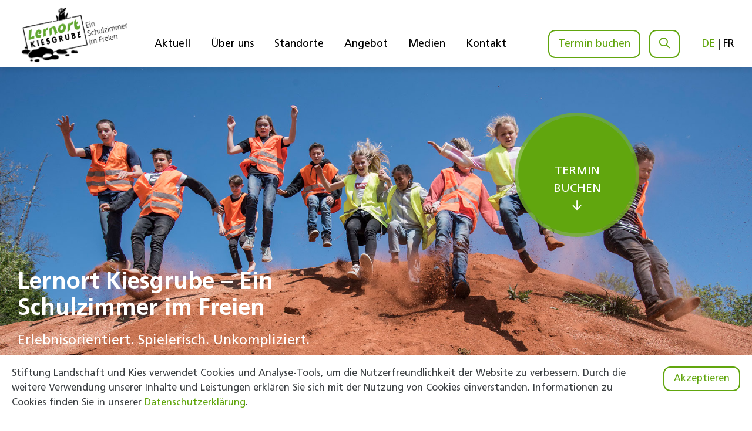

--- FILE ---
content_type: text/html;charset=UTF-8
request_url: https://www.lernortkiesgrube.ch/de/home
body_size: 3605
content:
<!DOCTYPE html>
<html lang="de" data-siterevision="6904499" data-wa-owner="Stiftung Landschaft und Kies"><!-- www.lernortkiesgrube.ch_1995667_1995657_6904499_null__nocvfscstyle_ -->

     <head>
    <meta charset="utf-8">
    <title>Home | Lernortkiesgrube</title>

    <meta http-equiv="X-UA-Compatible" content="IE=edge">
    <meta name="viewport" content="width=device-width, height=device-height, initial-scale=1.0, shrink-to-fit=no">
    <meta name="robots" CONTENT="index,follow">
    <meta name="generator" content="SharedGWA 1.0.1/unknown Build unknown using  wa5gwa:5.1.198 wa5core:5.1.198 wa5gwaNewsadmin:5.1.198">
    

    
    <link rel="canonical" href="https://www.lernortkiesgrube.ch/de/home">

    
    <meta name="theme-color" content="#74b027">

    
    <link rel="shortcut icon" href="/style/icons/favicon.ico">
    <link rel="apple-touch-icon-precomposed" sizes="57x57" href="/style/icons/apple-touch-icon-57x57.png" />
    <link rel="apple-touch-icon-precomposed" sizes="114x114" href="/style/icons/apple-touch-icon-114x114.png" />
    <link rel="apple-touch-icon-precomposed" sizes="72x72" href="/style/icons/apple-touch-icon-72x72.png" />
    <link rel="apple-touch-icon-precomposed" sizes="144x144" href="/style/icons/apple-touch-icon-144x144.png" />
    <link rel="apple-touch-icon-precomposed" sizes="60x60" href="/style/icons/apple-touch-icon-60x60.png" />
    <link rel="apple-touch-icon-precomposed" sizes="120x120" href="/style/icons/apple-touch-icon-120x120.png" />
    <link rel="apple-touch-icon-precomposed" sizes="76x76" href="/style/icons/apple-touch-icon-76x76.png" />
    <link rel="apple-touch-icon-precomposed" sizes="152x152" href="/style/icons/apple-touch-icon-152x152.png" />

    <link rel="icon" type="image/png" href="/style/icons/favicon-196x196.png" sizes="196x196" />
    <link rel="icon" type="image/png" href="/style/icons/favicon-96x96.png" sizes="96x96" />
    <link rel="icon" type="image/png" href="/style/icons/favicon-32x32.png" sizes="32x32" />
    <link rel="icon" type="image/png" href="/style/icons/favicon-16x16.png" sizes="16x16" />
    <link rel="icon" type="image/png" href="/style/icons/favicon-128.png" sizes="128x128" />

    <meta name="application-name" content="Lernortkiesgrube"/>
    <meta name="msapplication-TileColor" content="#FFFFFF"/>
    <meta name="msapplication-TileImage" content="/style/icons/mstile-144x144.png"/>
    <meta name="msapplication-square70x70logo" content="/style/icons/ms-icon-70x70.png"/>
    <meta name="msapplication-square150x150logo" content="/style/icons/ms-icon-150x150.png"/>
    <meta name="msapplication-wide310x150logo" content="/style/icons/ms-icon-310x150.png"/>
    <meta name="msapplication-square310x310logo" content="/style/icons/ms-icon-310x310.png"/>

    
    <script src="https://kit.fontawesome.com/a82fc0382b.js" crossorigin="anonymous"></script>

    
    <link rel="stylesheet" type="text/css" media="all" href="/style/css/main.css">

    
            <!-- Google tag (gtag.js) -->
            <script async src="https://www.googletagmanager.com/gtag/js?id=G-Q3HW49KSVF"></script>
            <script>
              window.dataLayer = window.dataLayer || [];
              function gtag(){dataLayer.push(arguments);}
              gtag('js', new Date());

              gtag('config', 'G-Q3HW49KSVF');
            </script>

</head>

    <body class=" jwa_home lk-home">

        
        <header style="position: fixed; top: 0; width: 100%;">
    <div class="container">
        
        <a class="de logo-lk inline-b" href="/de/home">
            <img src="/style/images/logo-lernort-kiesgrube-de.png" alt="Logo Lernort Kiesgrube">
        </a>
        <div class="nav-wrapper">
            <nav class="inline-b">
                			<ul  class="jwa_menu menu_level_0 ">
				<li class="jwa_menu_entry  jwa_menu_page_aktuell first" id="jwa_menu_entry_1995690">
					<a href="/de/aktuell"
                            >Aktuell</a>
				</li>
				<li class="jwa_menu_entry  jwa_menu_page_ueber-uns" id="jwa_menu_entry_2000460">
					<a href="/de/ueber-uns"
                            >Über uns</a>
				<ul  class="jwa_menu menu_level_1 ">
					<li class="jwa_menu_entry  jwa_menu_page_ueber-uns_lernortteam jwa_menu_page_ueber-uns first" id="jwa_menu_entry_1997978">
						<a href="/de/ueber-uns/lernortteam"
                            >Lernort-Team</a>
					</li>
					<li class="jwa_menu_entry  jwa_menu_page_ueber-uns_projektleitung jwa_menu_page_ueber-uns" id="jwa_menu_entry_1998000">
						<a href="/de/ueber-uns/projektleitung"
                            >Projektleitung</a>
					</li>
					<li class="jwa_menu_entry  jwa_menu_page_ueber-uns_traegerschaft jwa_menu_page_ueber-uns" id="jwa_menu_entry_1998012">
						<a href="/de/ueber-uns/traegerschaft"
                            >Trägerschaft</a>
					</li>
					<li class="jwa_menu_entry  jwa_menu_page_ueber-uns_sponsoren jwa_menu_page_ueber-uns" id="jwa_menu_entry_1998024">
						<a href="/de/ueber-uns/sponsoren"
                            >Sponsoren</a>
					</li>
				</ul>
				</li>
				<li class="jwa_menu_entry  jwa_menu_page_standorte" id="jwa_menu_entry_1995680">
					<a href="/de/standorte"
                            >Standorte</a>
				<ul  class="jwa_menu menu_level_1 ">
					<li class="jwa_menu_entry  jwa_menu_page_standorte_rubigen jwa_menu_page_standorte first" id="jwa_menu_entry_1999591">
						<a href="/de/standorte/rubigen"
                            >Rubigen</a>
					</li>
					<li class="jwa_menu_entry  jwa_menu_page_standorte_seeland jwa_menu_page_standorte" id="jwa_menu_entry_1999603">
						<a href="/de/standorte/seeland"
                            >Seeland</a>
					</li>
					<li class="jwa_menu_entry  jwa_menu_page_standorte_gruenenmatt jwa_menu_page_standorte" id="jwa_menu_entry_1999615">
						<a href="/de/standorte/gruenenmatt"
                            >Grünenmatt</a>
					</li>
					<li class="jwa_menu_entry  jwa_menu_page_standorte_wimmis jwa_menu_page_standorte" id="jwa_menu_entry_1999627">
						<a href="/de/standorte/wimmis"
                            >Wimmis</a>
					</li>
					<li class="jwa_menu_entry  jwa_menu_page_standorte_muentschemier jwa_menu_page_standorte" id="jwa_menu_entry_1999639">
						<a href="/de/standorte/muentschemier"
                            >Müntschemier</a>
					</li>
					<li class="jwa_menu_entry  jwa_menu_page_standorte_aarwangen jwa_menu_page_standorte" id="jwa_menu_entry_1999651">
						<a href="/de/standorte/aarwangen"
                            >Aarwangen</a>
					</li>
				</ul>
				</li>
				<li class="jwa_menu_entry  jwa_menu_page_angebot" id="jwa_menu_entry_1995710">
					<a href="/de/angebot"
                            >Angebot</a>
				<ul  class="jwa_menu menu_level_1 ">
					<li class="jwa_menu_entry  jwa_menu_page_angebot_gefuehrte-angebote jwa_menu_page_angebot first" id="jwa_menu_entry_1999484">
						<a href="/de/angebot/gefuehrte-angebote"
                            >Geführte Angebote</a>
					</li>
					<li class="jwa_menu_entry  jwa_menu_page_angebot_selbstaendiger-besuch jwa_menu_page_angebot" id="jwa_menu_entry_1999497">
						<a href="/de/angebot/selbstaendiger-besuch"
                            >Selbständiger Besuch</a>
					</li>
					<li class="jwa_menu_entry  jwa_menu_page_angebot_unterrichtshilfen jwa_menu_page_angebot" id="jwa_menu_entry_1999524">
						<a href="/de/angebot/unterrichtshilfen"
                            >Unterrichtshilfen</a>
					</li>
					<li class="jwa_menu_entry  jwa_menu_page_angebot_bezug-lehrplan-21 jwa_menu_page_angebot" id="jwa_menu_entry_1999539">
						<a href="/de/angebot/bezug-lehrplan-21"
                            >Bezug Lehrplan 21</a>
					</li>
					<li class="jwa_menu_entry  jwa_menu_page_angebot_fortbildung-lehrpersonen jwa_menu_page_angebot" id="jwa_menu_entry_1999560">
						<a href="/de/angebot/fortbildung-lehrpersonen"
                            >Fortbildung Lehrpersonen</a>
					</li>
					<li class="jwa_menu_entry  jwa_menu_page_angebot_wettbewerb jwa_menu_page_angebot" id="jwa_menu_entry_1999579">
						<a href="/de/angebot/wettbewerb"
                            >Wettbewerb</a>
					</li>
					<li class="jwa_menu_entry  jwa_menu_page_angebot_finanzielle-foerderungen jwa_menu_page_angebot" id="jwa_menu_entry_2625404">
						<a href="/de/angebot/finanzielle-foerderungen"
                            >Finanzielle Förderungen</a>
					</li>
					<li class="jwa_menu_entry  jwa_menu_page_angebot_veranstaltungen jwa_menu_page_angebot" id="jwa_menu_entry_2730123">
						<a href="/de/angebot/veranstaltungen"
                            >Veranstaltungen</a>
					</li>
				</ul>
				</li>
				<li class="jwa_menu_entry  jwa_menu_page_medien" id="jwa_menu_entry_1995720">
					<a href="/de/medien"
                            >Medien</a>
				<ul  class="jwa_menu menu_level_1 ">
					<li class="jwa_menu_entry  jwa_menu_page_medien_bildmaterial jwa_menu_page_medien first" id="jwa_menu_entry_2001920">
						<a href="/de/medien/bildmaterial"
                            >Bildmaterial</a>
					</li>
					<li class="jwa_menu_entry  jwa_menu_page_medien_besuchsstatistik jwa_menu_page_medien" id="jwa_menu_entry_2001932">
						<a href="/de/medien/besuchsstatistik"
                            >Besuchsstatistik</a>
					</li>
				</ul>
				</li>
				<li class="jwa_menu_entry  jwa_menu_page_kontakt" id="jwa_menu_entry_1995730">
					<a href="/de/kontakt"
                            >Kontakt</a>
				<ul  class="jwa_menu menu_level_1 ">
					<li class="jwa_menu_entry  jwa_menu_page_kontakt_anmeldung-newsletter jwa_menu_page_kontakt first" id="jwa_menu_entry_2540161">
						<a href="/de/kontakt/anmeldung-newsletter"
                            >Anmeldung Newsletter</a>
					</li>
				</ul>
				</li>
				<li class="jwa_menu_entry  jwa_menu_page_datenschutzerklaerung" id="jwa_menu_entry_2074341">
					<a href="/de/datenschutzerklaerung"
                            >Datenschutz</a>
				</li>
				<li class="jwa_menu_entry  jwa_menu_page_impressum" id="jwa_menu_entry_2074869">
					<a href="/de/impressum"
                            >Impressum</a>
				</li>
			</ul>

                <ul class="jwa_menu menu_level_0 search_ul onlymobile searchlink">
                    <li class="jwa_menu_entry de">
                        <a href="/de/suche">
                            Suche
                        </a>
                    </li>
                    <li class="jwa_menu_entry fr">
                        <a href="/fr/suche">
                            Recherche
                        </a>
                    </li>
                </ul>
            </nav>
            <a href="https://manager.lernortkiesgrube.ch?lang=de" class="btn booking inline-b">Termin buchen</a>
            <a href="/de/suche" class="btn search inline-b nomobile"><i class="far fa-search" aria-hidden="true"></i></a>
            <ul class="language-wrapper inline-b">
                
                    <li class="language active">
                        
                        <a href="/de/home">DE</a>
                    </li>
                
                    <li class="language ">
                        |
                        <a href="/fr/home">FR</a>
                    </li>
                
            </ul>
            <button id="btn-mobile-menu" class="inline-b" type="button" title="Menu"></button>
        </div>
    </div>
</header>

        
        <main class="lk-first-look">
            <div class="full-slider">
                <!-- PageContent: 3040343 archive=null publish=null --><div class="intro-image-text color-white"> 
 <div class="container"> 
  <div class="intro-image-text-wr"> 
   <h1 id="NC_HEADLINE_3040343">Lernort Kiesgrube – Ein Schulzimmer im Freien</h1> 
   <h2 id="NC_SUBHEADLINE_3040343">Erlebnisorientiert. Spielerisch. Unkompliziert.</h2> 
   <a class="btn white" href="/de/home" id="NC_BUTTON_3040343"></a> 
  </div> 
 </div> 
</div>

                <div class="image-item">
                    
                        <div class="intro-image" style="background-image: url('/jwa/vfs/web/2019.lernortkiesgrube.ch/styles/home/01_intro-bild-home.jpg');"></div>
                    
                </div>
            </div>

            <div class="lk-content">
                <div class="container container-small search-include">
                    <!-- PageContent: 2000175 archive=null publish=null --><a class="cta-booking" href="https://manager.lernortkiesgrube.ch?lang=de" target="_blank">
  <div>
    Termin buchen 
    <span><i class="far fa-arrow-down"></i></span>
  </div>  
</a>  <!-- PageContent: 1995674 archive=null publish=null --><div class="row">
  <a class="col-md-4 lk-intro-tile image-tile" href="/de/aktuell">
    <img src="/media/web/2019.lernortkiesgrube.ch/media/home/kachel-aktuell.jpg" alt="Aktuell">
    <h3>Aktuell</h3>
    <p>Neues aus dem Lernort Kiesgrube</p>
  </a>  
  <a class="col-md-4 lk-intro-tile image-tile" href="/de/standorte">
    <img src="/media/web/2019.lernortkiesgrube.ch/media/home/kachel-standorte.jpg" alt="Standorte">
    <h3>Standorte</h3>
    <p>Lernen unter freiem Himmel an sechs Standorten im Kanton Bern</p>
  </a>  
  <a class="col-md-4 lk-intro-tile image-tile" href="/de/angebot">
    <img src="/media/web/2019.lernortkiesgrube.ch/media/home/kachel-angebot.jpg" alt="Angebot">
    <h3>Angebot</h3>
    <p>Selbstständige und geführte Angebote für Schulklassen und Gruppen</p>
  </a>  
</div>  
                </div>
            </div>
        </main>

        
        <footer>
    <div class="container">
        <div class="row">
            <div class="col-lg-3 col-md-4 column address">
                <p><strong>Lernort Kiesgrube</strong></p>
                <p>c/o Stiftung Landschaft und Kies<br>Schulhausgasse 22<br>CH-3113 Rubigen BE</p>
                <p>Tel <a href="tel:+41333455819">+41 33 345 58 19</a><br><a href="mailto:info@lernortkiesgrube.ch">info@lernortkiesgrube.ch</a></p>
            </div>
            <div class="col-lg-3 col-md-4 column">
                <p><strong>Ein Projekt der</strong></p>
                <a href="https://www.landschaftundkies.ch/" target="_blank">
                    <img class="project-logo" src="/style/images/logo-slk.svg" alt="Logo Stiftung Landschaft und Kies">
                </a>
            </div>
            <div class="col-lg-3 col-md-4 column">
                <p><strong>Hauptpartner</strong></p>
                <a class="partner-logo" href="https://www.bkd.be.ch/de/start.html" target="_blank">
                    <img class="kanton" src="/style/images/logo-kanton-bern.svg" alt="Logo Kanton Bern">
                </a>
                <a class="partner-logo" href="https://www.liebherr.com/de-ch/firmengruppe/startseite-3901930" target="_blank">
                    <img class="liebherr " src="/style/images/logo-liebherr-footer.png" alt="Logo Liebherr">
                </a>
            </div>
            <div class="col-md-3 column copy">
                <div class="copy-links">
                    <a href="/de/impressum">Impressum</a>
                    <a href="/de/datenschutzerklaerung">Datenschutz</a>
                </div>
            </div>
        </div>
    </div>
</footer>

        
        <script src="/style/js/main.js"></script>

    <style type="text/css"><!-- .jwabody.st.mail.alternative.contact { display:none } --></style><a href="mailto:webcontact-2019.lernortkiesgrube@itds.ch" class="alternative contact mail jwabody st">webcontact-2019.lernortkiesgrube@itds.ch</a></body>
</html>

--- FILE ---
content_type: text/css
request_url: https://www.lernortkiesgrube.ch/style/css/main.css
body_size: 9487
content:
.accordion-toggle{cursor:pointer}.accordion-content{display:none}.accordion-content.default{display:block}@-ms-viewport{width:device-width}html{box-sizing:border-box;-ms-overflow-style:scrollbar}*,*::before,*::after{box-sizing:inherit}.container{width:100%;padding-right:15px;padding-left:15px;margin-right:auto;margin-left:auto}@media (min-width:576px){.container{max-width:540px}}@media (min-width:768px){.container{max-width:720px}}@media (min-width:992px){.container{max-width:960px}}@media (min-width:1200px){.container{max-width:1140px}}.container-fluid{width:100%;padding-right:15px;padding-left:15px;margin-right:auto;margin-left:auto}.row{display:-ms-flexbox;display:flex;-ms-flex-wrap:wrap;flex-wrap:wrap;margin-right:-15px;margin-left:-15px}.no-gutters{margin-right:0;margin-left:0}.no-gutters>.col,.no-gutters>[class*="col-"]{padding-right:0;padding-left:0}.col-1,.col-2,.col-3,.col-4,.col-5,.col-6,.col-7,.col-8,.col-9,.col-10,.col-11,.col-12,.col,.col-auto,.col-sm-1,.col-sm-2,.col-sm-3,.col-sm-4,.col-sm-5,.col-sm-6,.col-sm-7,.col-sm-8,.col-sm-9,.col-sm-10,.col-sm-11,.col-sm-12,.col-sm,.col-sm-auto,.col-md-1,.col-md-2,.col-md-3,.col-md-4,.col-md-5,.col-md-6,.col-md-7,.col-md-8,.col-md-9,.col-md-10,.col-md-11,.col-md-12,.col-md,.col-md-auto,.col-lg-1,.col-lg-2,.col-lg-3,.col-lg-4,.col-lg-5,.col-lg-6,.col-lg-7,.col-lg-8,.col-lg-9,.col-lg-10,.col-lg-11,.col-lg-12,.col-lg,.col-lg-auto,.col-xl-1,.col-xl-2,.col-xl-3,.col-xl-4,.col-xl-5,.col-xl-6,.col-xl-7,.col-xl-8,.col-xl-9,.col-xl-10,.col-xl-11,.col-xl-12,.col-xl,.col-xl-auto{position:relative;width:100%;min-height:1px;padding-right:15px;padding-left:15px}.col{-ms-flex-preferred-size:0;flex-basis:0;-ms-flex-positive:1;flex-grow:1;max-width:100%}.col-auto{-ms-flex:0 0 auto;flex:0 0 auto;width:auto;max-width:none}.col-1{-ms-flex:0 0 8.333333%;flex:0 0 8.333333%;max-width:8.333333%}.col-2{-ms-flex:0 0 16.666667%;flex:0 0 16.666667%;max-width:16.666667%}.col-3{-ms-flex:0 0 25%;flex:0 0 25%;max-width:25%}.col-4{-ms-flex:0 0 33.333333%;flex:0 0 33.333333%;max-width:33.333333%}.col-5{-ms-flex:0 0 41.666667%;flex:0 0 41.666667%;max-width:41.666667%}.col-6{-ms-flex:0 0 50%;flex:0 0 50%;max-width:50%}.col-7{-ms-flex:0 0 58.333333%;flex:0 0 58.333333%;max-width:58.333333%}.col-8{-ms-flex:0 0 66.666667%;flex:0 0 66.666667%;max-width:66.666667%}.col-9{-ms-flex:0 0 75%;flex:0 0 75%;max-width:75%}.col-10{-ms-flex:0 0 83.333333%;flex:0 0 83.333333%;max-width:83.333333%}.col-11{-ms-flex:0 0 91.666667%;flex:0 0 91.666667%;max-width:91.666667%}.col-12{-ms-flex:0 0 100%;flex:0 0 100%;max-width:100%}.order-first{-ms-flex-order:-1;order:-1}.order-last{-ms-flex-order:13;order:13}.order-0{-ms-flex-order:0;order:0}.order-1{-ms-flex-order:1;order:1}.order-2{-ms-flex-order:2;order:2}.order-3{-ms-flex-order:3;order:3}.order-4{-ms-flex-order:4;order:4}.order-5{-ms-flex-order:5;order:5}.order-6{-ms-flex-order:6;order:6}.order-7{-ms-flex-order:7;order:7}.order-8{-ms-flex-order:8;order:8}.order-9{-ms-flex-order:9;order:9}.order-10{-ms-flex-order:10;order:10}.order-11{-ms-flex-order:11;order:11}.order-12{-ms-flex-order:12;order:12}.offset-1{margin-left:8.333333%}.offset-2{margin-left:16.666667%}.offset-3{margin-left:25%}.offset-4{margin-left:33.333333%}.offset-5{margin-left:41.666667%}.offset-6{margin-left:50%}.offset-7{margin-left:58.333333%}.offset-8{margin-left:66.666667%}.offset-9{margin-left:75%}.offset-10{margin-left:83.333333%}.offset-11{margin-left:91.666667%}@media (min-width:576px){.col-sm{-ms-flex-preferred-size:0;flex-basis:0;-ms-flex-positive:1;flex-grow:1;max-width:100%}.col-sm-auto{-ms-flex:0 0 auto;flex:0 0 auto;width:auto;max-width:none}.col-sm-1{-ms-flex:0 0 8.333333%;flex:0 0 8.333333%;max-width:8.333333%}.col-sm-2{-ms-flex:0 0 16.666667%;flex:0 0 16.666667%;max-width:16.666667%}.col-sm-3{-ms-flex:0 0 25%;flex:0 0 25%;max-width:25%}.col-sm-4{-ms-flex:0 0 33.333333%;flex:0 0 33.333333%;max-width:33.333333%}.col-sm-5{-ms-flex:0 0 41.666667%;flex:0 0 41.666667%;max-width:41.666667%}.col-sm-6{-ms-flex:0 0 50%;flex:0 0 50%;max-width:50%}.col-sm-7{-ms-flex:0 0 58.333333%;flex:0 0 58.333333%;max-width:58.333333%}.col-sm-8{-ms-flex:0 0 66.666667%;flex:0 0 66.666667%;max-width:66.666667%}.col-sm-9{-ms-flex:0 0 75%;flex:0 0 75%;max-width:75%}.col-sm-10{-ms-flex:0 0 83.333333%;flex:0 0 83.333333%;max-width:83.333333%}.col-sm-11{-ms-flex:0 0 91.666667%;flex:0 0 91.666667%;max-width:91.666667%}.col-sm-12{-ms-flex:0 0 100%;flex:0 0 100%;max-width:100%}.order-sm-first{-ms-flex-order:-1;order:-1}.order-sm-last{-ms-flex-order:13;order:13}.order-sm-0{-ms-flex-order:0;order:0}.order-sm-1{-ms-flex-order:1;order:1}.order-sm-2{-ms-flex-order:2;order:2}.order-sm-3{-ms-flex-order:3;order:3}.order-sm-4{-ms-flex-order:4;order:4}.order-sm-5{-ms-flex-order:5;order:5}.order-sm-6{-ms-flex-order:6;order:6}.order-sm-7{-ms-flex-order:7;order:7}.order-sm-8{-ms-flex-order:8;order:8}.order-sm-9{-ms-flex-order:9;order:9}.order-sm-10{-ms-flex-order:10;order:10}.order-sm-11{-ms-flex-order:11;order:11}.order-sm-12{-ms-flex-order:12;order:12}.offset-sm-0{margin-left:0}.offset-sm-1{margin-left:8.333333%}.offset-sm-2{margin-left:16.666667%}.offset-sm-3{margin-left:25%}.offset-sm-4{margin-left:33.333333%}.offset-sm-5{margin-left:41.666667%}.offset-sm-6{margin-left:50%}.offset-sm-7{margin-left:58.333333%}.offset-sm-8{margin-left:66.666667%}.offset-sm-9{margin-left:75%}.offset-sm-10{margin-left:83.333333%}.offset-sm-11{margin-left:91.666667%}}@media (min-width:768px){.col-md{-ms-flex-preferred-size:0;flex-basis:0;-ms-flex-positive:1;flex-grow:1;max-width:100%}.col-md-auto{-ms-flex:0 0 auto;flex:0 0 auto;width:auto;max-width:none}.col-md-1{-ms-flex:0 0 8.333333%;flex:0 0 8.333333%;max-width:8.333333%}.col-md-2{-ms-flex:0 0 16.666667%;flex:0 0 16.666667%;max-width:16.666667%}.col-md-3{-ms-flex:0 0 25%;flex:0 0 25%;max-width:25%}.col-md-4{-ms-flex:0 0 33.333333%;flex:0 0 33.333333%;max-width:33.333333%}.col-md-5{-ms-flex:0 0 41.666667%;flex:0 0 41.666667%;max-width:41.666667%}.col-md-6{-ms-flex:0 0 50%;flex:0 0 50%;max-width:50%}.col-md-7{-ms-flex:0 0 58.333333%;flex:0 0 58.333333%;max-width:58.333333%}.col-md-8{-ms-flex:0 0 66.666667%;flex:0 0 66.666667%;max-width:66.666667%}.col-md-9{-ms-flex:0 0 75%;flex:0 0 75%;max-width:75%}.col-md-10{-ms-flex:0 0 83.333333%;flex:0 0 83.333333%;max-width:83.333333%}.col-md-11{-ms-flex:0 0 91.666667%;flex:0 0 91.666667%;max-width:91.666667%}.col-md-12{-ms-flex:0 0 100%;flex:0 0 100%;max-width:100%}.order-md-first{-ms-flex-order:-1;order:-1}.order-md-last{-ms-flex-order:13;order:13}.order-md-0{-ms-flex-order:0;order:0}.order-md-1{-ms-flex-order:1;order:1}.order-md-2{-ms-flex-order:2;order:2}.order-md-3{-ms-flex-order:3;order:3}.order-md-4{-ms-flex-order:4;order:4}.order-md-5{-ms-flex-order:5;order:5}.order-md-6{-ms-flex-order:6;order:6}.order-md-7{-ms-flex-order:7;order:7}.order-md-8{-ms-flex-order:8;order:8}.order-md-9{-ms-flex-order:9;order:9}.order-md-10{-ms-flex-order:10;order:10}.order-md-11{-ms-flex-order:11;order:11}.order-md-12{-ms-flex-order:12;order:12}.offset-md-0{margin-left:0}.offset-md-1{margin-left:8.333333%}.offset-md-2{margin-left:16.666667%}.offset-md-3{margin-left:25%}.offset-md-4{margin-left:33.333333%}.offset-md-5{margin-left:41.666667%}.offset-md-6{margin-left:50%}.offset-md-7{margin-left:58.333333%}.offset-md-8{margin-left:66.666667%}.offset-md-9{margin-left:75%}.offset-md-10{margin-left:83.333333%}.offset-md-11{margin-left:91.666667%}}@media (min-width:992px){.col-lg{-ms-flex-preferred-size:0;flex-basis:0;-ms-flex-positive:1;flex-grow:1;max-width:100%}.col-lg-auto{-ms-flex:0 0 auto;flex:0 0 auto;width:auto;max-width:none}.col-lg-1{-ms-flex:0 0 8.333333%;flex:0 0 8.333333%;max-width:8.333333%}.col-lg-2{-ms-flex:0 0 16.666667%;flex:0 0 16.666667%;max-width:16.666667%}.col-lg-3{-ms-flex:0 0 25%;flex:0 0 25%;max-width:25%}.col-lg-4{-ms-flex:0 0 33.333333%;flex:0 0 33.333333%;max-width:33.333333%}.col-lg-5{-ms-flex:0 0 41.666667%;flex:0 0 41.666667%;max-width:41.666667%}.col-lg-6{-ms-flex:0 0 50%;flex:0 0 50%;max-width:50%}.col-lg-7{-ms-flex:0 0 58.333333%;flex:0 0 58.333333%;max-width:58.333333%}.col-lg-8{-ms-flex:0 0 66.666667%;flex:0 0 66.666667%;max-width:66.666667%}.col-lg-9{-ms-flex:0 0 75%;flex:0 0 75%;max-width:75%}.col-lg-10{-ms-flex:0 0 83.333333%;flex:0 0 83.333333%;max-width:83.333333%}.col-lg-11{-ms-flex:0 0 91.666667%;flex:0 0 91.666667%;max-width:91.666667%}.col-lg-12{-ms-flex:0 0 100%;flex:0 0 100%;max-width:100%}.order-lg-first{-ms-flex-order:-1;order:-1}.order-lg-last{-ms-flex-order:13;order:13}.order-lg-0{-ms-flex-order:0;order:0}.order-lg-1{-ms-flex-order:1;order:1}.order-lg-2{-ms-flex-order:2;order:2}.order-lg-3{-ms-flex-order:3;order:3}.order-lg-4{-ms-flex-order:4;order:4}.order-lg-5{-ms-flex-order:5;order:5}.order-lg-6{-ms-flex-order:6;order:6}.order-lg-7{-ms-flex-order:7;order:7}.order-lg-8{-ms-flex-order:8;order:8}.order-lg-9{-ms-flex-order:9;order:9}.order-lg-10{-ms-flex-order:10;order:10}.order-lg-11{-ms-flex-order:11;order:11}.order-lg-12{-ms-flex-order:12;order:12}.offset-lg-0{margin-left:0}.offset-lg-1{margin-left:8.333333%}.offset-lg-2{margin-left:16.666667%}.offset-lg-3{margin-left:25%}.offset-lg-4{margin-left:33.333333%}.offset-lg-5{margin-left:41.666667%}.offset-lg-6{margin-left:50%}.offset-lg-7{margin-left:58.333333%}.offset-lg-8{margin-left:66.666667%}.offset-lg-9{margin-left:75%}.offset-lg-10{margin-left:83.333333%}.offset-lg-11{margin-left:91.666667%}}@media (min-width:1200px){.col-xl{-ms-flex-preferred-size:0;flex-basis:0;-ms-flex-positive:1;flex-grow:1;max-width:100%}.col-xl-auto{-ms-flex:0 0 auto;flex:0 0 auto;width:auto;max-width:none}.col-xl-1{-ms-flex:0 0 8.333333%;flex:0 0 8.333333%;max-width:8.333333%}.col-xl-2{-ms-flex:0 0 16.666667%;flex:0 0 16.666667%;max-width:16.666667%}.col-xl-3{-ms-flex:0 0 25%;flex:0 0 25%;max-width:25%}.col-xl-4{-ms-flex:0 0 33.333333%;flex:0 0 33.333333%;max-width:33.333333%}.col-xl-5{-ms-flex:0 0 41.666667%;flex:0 0 41.666667%;max-width:41.666667%}.col-xl-6{-ms-flex:0 0 50%;flex:0 0 50%;max-width:50%}.col-xl-7{-ms-flex:0 0 58.333333%;flex:0 0 58.333333%;max-width:58.333333%}.col-xl-8{-ms-flex:0 0 66.666667%;flex:0 0 66.666667%;max-width:66.666667%}.col-xl-9{-ms-flex:0 0 75%;flex:0 0 75%;max-width:75%}.col-xl-10{-ms-flex:0 0 83.333333%;flex:0 0 83.333333%;max-width:83.333333%}.col-xl-11{-ms-flex:0 0 91.666667%;flex:0 0 91.666667%;max-width:91.666667%}.col-xl-12{-ms-flex:0 0 100%;flex:0 0 100%;max-width:100%}.order-xl-first{-ms-flex-order:-1;order:-1}.order-xl-last{-ms-flex-order:13;order:13}.order-xl-0{-ms-flex-order:0;order:0}.order-xl-1{-ms-flex-order:1;order:1}.order-xl-2{-ms-flex-order:2;order:2}.order-xl-3{-ms-flex-order:3;order:3}.order-xl-4{-ms-flex-order:4;order:4}.order-xl-5{-ms-flex-order:5;order:5}.order-xl-6{-ms-flex-order:6;order:6}.order-xl-7{-ms-flex-order:7;order:7}.order-xl-8{-ms-flex-order:8;order:8}.order-xl-9{-ms-flex-order:9;order:9}.order-xl-10{-ms-flex-order:10;order:10}.order-xl-11{-ms-flex-order:11;order:11}.order-xl-12{-ms-flex-order:12;order:12}.offset-xl-0{margin-left:0}.offset-xl-1{margin-left:8.333333%}.offset-xl-2{margin-left:16.666667%}.offset-xl-3{margin-left:25%}.offset-xl-4{margin-left:33.333333%}.offset-xl-5{margin-left:41.666667%}.offset-xl-6{margin-left:50%}.offset-xl-7{margin-left:58.333333%}.offset-xl-8{margin-left:66.666667%}.offset-xl-9{margin-left:75%}.offset-xl-10{margin-left:83.333333%}.offset-xl-11{margin-left:91.666667%}}.d-none{display:none!important}.d-inline{display:inline!important}.d-inline-block{display:inline-block!important}.d-block{display:block!important}.d-table{display:table!important}.d-table-row{display:table-row!important}.d-table-cell{display:table-cell!important}.d-flex{display:-ms-flexbox!important;display:flex!important}.d-inline-flex{display:-ms-inline-flexbox!important;display:inline-flex!important}@media (min-width:576px){.d-sm-none{display:none!important}.d-sm-inline{display:inline!important}.d-sm-inline-block{display:inline-block!important}.d-sm-block{display:block!important}.d-sm-table{display:table!important}.d-sm-table-row{display:table-row!important}.d-sm-table-cell{display:table-cell!important}.d-sm-flex{display:-ms-flexbox!important;display:flex!important}.d-sm-inline-flex{display:-ms-inline-flexbox!important;display:inline-flex!important}}@media (min-width:768px){.d-md-none{display:none!important}.d-md-inline{display:inline!important}.d-md-inline-block{display:inline-block!important}.d-md-block{display:block!important}.d-md-table{display:table!important}.d-md-table-row{display:table-row!important}.d-md-table-cell{display:table-cell!important}.d-md-flex{display:-ms-flexbox!important;display:flex!important}.d-md-inline-flex{display:-ms-inline-flexbox!important;display:inline-flex!important}}@media (min-width:992px){.d-lg-none{display:none!important}.d-lg-inline{display:inline!important}.d-lg-inline-block{display:inline-block!important}.d-lg-block{display:block!important}.d-lg-table{display:table!important}.d-lg-table-row{display:table-row!important}.d-lg-table-cell{display:table-cell!important}.d-lg-flex{display:-ms-flexbox!important;display:flex!important}.d-lg-inline-flex{display:-ms-inline-flexbox!important;display:inline-flex!important}}@media (min-width:1200px){.d-xl-none{display:none!important}.d-xl-inline{display:inline!important}.d-xl-inline-block{display:inline-block!important}.d-xl-block{display:block!important}.d-xl-table{display:table!important}.d-xl-table-row{display:table-row!important}.d-xl-table-cell{display:table-cell!important}.d-xl-flex{display:-ms-flexbox!important;display:flex!important}.d-xl-inline-flex{display:-ms-inline-flexbox!important;display:inline-flex!important}}@media print{.d-print-none{display:none!important}.d-print-inline{display:inline!important}.d-print-inline-block{display:inline-block!important}.d-print-block{display:block!important}.d-print-table{display:table!important}.d-print-table-row{display:table-row!important}.d-print-table-cell{display:table-cell!important}.d-print-flex{display:-ms-flexbox!important;display:flex!important}.d-print-inline-flex{display:-ms-inline-flexbox!important;display:inline-flex!important}}.flex-row{-ms-flex-direction:row!important;flex-direction:row!important}.flex-column{-ms-flex-direction:column!important;flex-direction:column!important}.flex-row-reverse{-ms-flex-direction:row-reverse!important;flex-direction:row-reverse!important}.flex-column-reverse{-ms-flex-direction:column-reverse!important;flex-direction:column-reverse!important}.flex-wrap{-ms-flex-wrap:wrap!important;flex-wrap:wrap!important}.flex-nowrap{-ms-flex-wrap:nowrap!important;flex-wrap:nowrap!important}.flex-wrap-reverse{-ms-flex-wrap:wrap-reverse!important;flex-wrap:wrap-reverse!important}.flex-fill{-ms-flex:1 1 auto!important;flex:1 1 auto!important}.flex-grow-0{-ms-flex-positive:0!important;flex-grow:0!important}.flex-grow-1{-ms-flex-positive:1!important;flex-grow:1!important}.flex-shrink-0{-ms-flex-negative:0!important;flex-shrink:0!important}.flex-shrink-1{-ms-flex-negative:1!important;flex-shrink:1!important}.justify-content-start{-ms-flex-pack:start!important;justify-content:flex-start!important}.justify-content-end{-ms-flex-pack:end!important;justify-content:flex-end!important}.justify-content-center{-ms-flex-pack:center!important;justify-content:center!important}.justify-content-between{-ms-flex-pack:justify!important;justify-content:space-between!important}.justify-content-around{-ms-flex-pack:distribute!important;justify-content:space-around!important}.align-items-start{-ms-flex-align:start!important;align-items:flex-start!important}.align-items-end{-ms-flex-align:end!important;align-items:flex-end!important}.align-items-center{-ms-flex-align:center!important;align-items:center!important}.align-items-baseline{-ms-flex-align:baseline!important;align-items:baseline!important}.align-items-stretch{-ms-flex-align:stretch!important;align-items:stretch!important}.align-content-start{-ms-flex-line-pack:start!important;align-content:flex-start!important}.align-content-end{-ms-flex-line-pack:end!important;align-content:flex-end!important}.align-content-center{-ms-flex-line-pack:center!important;align-content:center!important}.align-content-between{-ms-flex-line-pack:justify!important;align-content:space-between!important}.align-content-around{-ms-flex-line-pack:distribute!important;align-content:space-around!important}.align-content-stretch{-ms-flex-line-pack:stretch!important;align-content:stretch!important}.align-self-auto{-ms-flex-item-align:auto!important;align-self:auto!important}.align-self-start{-ms-flex-item-align:start!important;align-self:flex-start!important}.align-self-end{-ms-flex-item-align:end!important;align-self:flex-end!important}.align-self-center{-ms-flex-item-align:center!important;align-self:center!important}.align-self-baseline{-ms-flex-item-align:baseline!important;align-self:baseline!important}.align-self-stretch{-ms-flex-item-align:stretch!important;align-self:stretch!important}@media (min-width:576px){.flex-sm-row{-ms-flex-direction:row!important;flex-direction:row!important}.flex-sm-column{-ms-flex-direction:column!important;flex-direction:column!important}.flex-sm-row-reverse{-ms-flex-direction:row-reverse!important;flex-direction:row-reverse!important}.flex-sm-column-reverse{-ms-flex-direction:column-reverse!important;flex-direction:column-reverse!important}.flex-sm-wrap{-ms-flex-wrap:wrap!important;flex-wrap:wrap!important}.flex-sm-nowrap{-ms-flex-wrap:nowrap!important;flex-wrap:nowrap!important}.flex-sm-wrap-reverse{-ms-flex-wrap:wrap-reverse!important;flex-wrap:wrap-reverse!important}.flex-sm-fill{-ms-flex:1 1 auto!important;flex:1 1 auto!important}.flex-sm-grow-0{-ms-flex-positive:0!important;flex-grow:0!important}.flex-sm-grow-1{-ms-flex-positive:1!important;flex-grow:1!important}.flex-sm-shrink-0{-ms-flex-negative:0!important;flex-shrink:0!important}.flex-sm-shrink-1{-ms-flex-negative:1!important;flex-shrink:1!important}.justify-content-sm-start{-ms-flex-pack:start!important;justify-content:flex-start!important}.justify-content-sm-end{-ms-flex-pack:end!important;justify-content:flex-end!important}.justify-content-sm-center{-ms-flex-pack:center!important;justify-content:center!important}.justify-content-sm-between{-ms-flex-pack:justify!important;justify-content:space-between!important}.justify-content-sm-around{-ms-flex-pack:distribute!important;justify-content:space-around!important}.align-items-sm-start{-ms-flex-align:start!important;align-items:flex-start!important}.align-items-sm-end{-ms-flex-align:end!important;align-items:flex-end!important}.align-items-sm-center{-ms-flex-align:center!important;align-items:center!important}.align-items-sm-baseline{-ms-flex-align:baseline!important;align-items:baseline!important}.align-items-sm-stretch{-ms-flex-align:stretch!important;align-items:stretch!important}.align-content-sm-start{-ms-flex-line-pack:start!important;align-content:flex-start!important}.align-content-sm-end{-ms-flex-line-pack:end!important;align-content:flex-end!important}.align-content-sm-center{-ms-flex-line-pack:center!important;align-content:center!important}.align-content-sm-between{-ms-flex-line-pack:justify!important;align-content:space-between!important}.align-content-sm-around{-ms-flex-line-pack:distribute!important;align-content:space-around!important}.align-content-sm-stretch{-ms-flex-line-pack:stretch!important;align-content:stretch!important}.align-self-sm-auto{-ms-flex-item-align:auto!important;align-self:auto!important}.align-self-sm-start{-ms-flex-item-align:start!important;align-self:flex-start!important}.align-self-sm-end{-ms-flex-item-align:end!important;align-self:flex-end!important}.align-self-sm-center{-ms-flex-item-align:center!important;align-self:center!important}.align-self-sm-baseline{-ms-flex-item-align:baseline!important;align-self:baseline!important}.align-self-sm-stretch{-ms-flex-item-align:stretch!important;align-self:stretch!important}}@media (min-width:768px){.flex-md-row{-ms-flex-direction:row!important;flex-direction:row!important}.flex-md-column{-ms-flex-direction:column!important;flex-direction:column!important}.flex-md-row-reverse{-ms-flex-direction:row-reverse!important;flex-direction:row-reverse!important}.flex-md-column-reverse{-ms-flex-direction:column-reverse!important;flex-direction:column-reverse!important}.flex-md-wrap{-ms-flex-wrap:wrap!important;flex-wrap:wrap!important}.flex-md-nowrap{-ms-flex-wrap:nowrap!important;flex-wrap:nowrap!important}.flex-md-wrap-reverse{-ms-flex-wrap:wrap-reverse!important;flex-wrap:wrap-reverse!important}.flex-md-fill{-ms-flex:1 1 auto!important;flex:1 1 auto!important}.flex-md-grow-0{-ms-flex-positive:0!important;flex-grow:0!important}.flex-md-grow-1{-ms-flex-positive:1!important;flex-grow:1!important}.flex-md-shrink-0{-ms-flex-negative:0!important;flex-shrink:0!important}.flex-md-shrink-1{-ms-flex-negative:1!important;flex-shrink:1!important}.justify-content-md-start{-ms-flex-pack:start!important;justify-content:flex-start!important}.justify-content-md-end{-ms-flex-pack:end!important;justify-content:flex-end!important}.justify-content-md-center{-ms-flex-pack:center!important;justify-content:center!important}.justify-content-md-between{-ms-flex-pack:justify!important;justify-content:space-between!important}.justify-content-md-around{-ms-flex-pack:distribute!important;justify-content:space-around!important}.align-items-md-start{-ms-flex-align:start!important;align-items:flex-start!important}.align-items-md-end{-ms-flex-align:end!important;align-items:flex-end!important}.align-items-md-center{-ms-flex-align:center!important;align-items:center!important}.align-items-md-baseline{-ms-flex-align:baseline!important;align-items:baseline!important}.align-items-md-stretch{-ms-flex-align:stretch!important;align-items:stretch!important}.align-content-md-start{-ms-flex-line-pack:start!important;align-content:flex-start!important}.align-content-md-end{-ms-flex-line-pack:end!important;align-content:flex-end!important}.align-content-md-center{-ms-flex-line-pack:center!important;align-content:center!important}.align-content-md-between{-ms-flex-line-pack:justify!important;align-content:space-between!important}.align-content-md-around{-ms-flex-line-pack:distribute!important;align-content:space-around!important}.align-content-md-stretch{-ms-flex-line-pack:stretch!important;align-content:stretch!important}.align-self-md-auto{-ms-flex-item-align:auto!important;align-self:auto!important}.align-self-md-start{-ms-flex-item-align:start!important;align-self:flex-start!important}.align-self-md-end{-ms-flex-item-align:end!important;align-self:flex-end!important}.align-self-md-center{-ms-flex-item-align:center!important;align-self:center!important}.align-self-md-baseline{-ms-flex-item-align:baseline!important;align-self:baseline!important}.align-self-md-stretch{-ms-flex-item-align:stretch!important;align-self:stretch!important}}@media (min-width:992px){.flex-lg-row{-ms-flex-direction:row!important;flex-direction:row!important}.flex-lg-column{-ms-flex-direction:column!important;flex-direction:column!important}.flex-lg-row-reverse{-ms-flex-direction:row-reverse!important;flex-direction:row-reverse!important}.flex-lg-column-reverse{-ms-flex-direction:column-reverse!important;flex-direction:column-reverse!important}.flex-lg-wrap{-ms-flex-wrap:wrap!important;flex-wrap:wrap!important}.flex-lg-nowrap{-ms-flex-wrap:nowrap!important;flex-wrap:nowrap!important}.flex-lg-wrap-reverse{-ms-flex-wrap:wrap-reverse!important;flex-wrap:wrap-reverse!important}.flex-lg-fill{-ms-flex:1 1 auto!important;flex:1 1 auto!important}.flex-lg-grow-0{-ms-flex-positive:0!important;flex-grow:0!important}.flex-lg-grow-1{-ms-flex-positive:1!important;flex-grow:1!important}.flex-lg-shrink-0{-ms-flex-negative:0!important;flex-shrink:0!important}.flex-lg-shrink-1{-ms-flex-negative:1!important;flex-shrink:1!important}.justify-content-lg-start{-ms-flex-pack:start!important;justify-content:flex-start!important}.justify-content-lg-end{-ms-flex-pack:end!important;justify-content:flex-end!important}.justify-content-lg-center{-ms-flex-pack:center!important;justify-content:center!important}.justify-content-lg-between{-ms-flex-pack:justify!important;justify-content:space-between!important}.justify-content-lg-around{-ms-flex-pack:distribute!important;justify-content:space-around!important}.align-items-lg-start{-ms-flex-align:start!important;align-items:flex-start!important}.align-items-lg-end{-ms-flex-align:end!important;align-items:flex-end!important}.align-items-lg-center{-ms-flex-align:center!important;align-items:center!important}.align-items-lg-baseline{-ms-flex-align:baseline!important;align-items:baseline!important}.align-items-lg-stretch{-ms-flex-align:stretch!important;align-items:stretch!important}.align-content-lg-start{-ms-flex-line-pack:start!important;align-content:flex-start!important}.align-content-lg-end{-ms-flex-line-pack:end!important;align-content:flex-end!important}.align-content-lg-center{-ms-flex-line-pack:center!important;align-content:center!important}.align-content-lg-between{-ms-flex-line-pack:justify!important;align-content:space-between!important}.align-content-lg-around{-ms-flex-line-pack:distribute!important;align-content:space-around!important}.align-content-lg-stretch{-ms-flex-line-pack:stretch!important;align-content:stretch!important}.align-self-lg-auto{-ms-flex-item-align:auto!important;align-self:auto!important}.align-self-lg-start{-ms-flex-item-align:start!important;align-self:flex-start!important}.align-self-lg-end{-ms-flex-item-align:end!important;align-self:flex-end!important}.align-self-lg-center{-ms-flex-item-align:center!important;align-self:center!important}.align-self-lg-baseline{-ms-flex-item-align:baseline!important;align-self:baseline!important}.align-self-lg-stretch{-ms-flex-item-align:stretch!important;align-self:stretch!important}}@media (min-width:1200px){.flex-xl-row{-ms-flex-direction:row!important;flex-direction:row!important}.flex-xl-column{-ms-flex-direction:column!important;flex-direction:column!important}.flex-xl-row-reverse{-ms-flex-direction:row-reverse!important;flex-direction:row-reverse!important}.flex-xl-column-reverse{-ms-flex-direction:column-reverse!important;flex-direction:column-reverse!important}.flex-xl-wrap{-ms-flex-wrap:wrap!important;flex-wrap:wrap!important}.flex-xl-nowrap{-ms-flex-wrap:nowrap!important;flex-wrap:nowrap!important}.flex-xl-wrap-reverse{-ms-flex-wrap:wrap-reverse!important;flex-wrap:wrap-reverse!important}.flex-xl-fill{-ms-flex:1 1 auto!important;flex:1 1 auto!important}.flex-xl-grow-0{-ms-flex-positive:0!important;flex-grow:0!important}.flex-xl-grow-1{-ms-flex-positive:1!important;flex-grow:1!important}.flex-xl-shrink-0{-ms-flex-negative:0!important;flex-shrink:0!important}.flex-xl-shrink-1{-ms-flex-negative:1!important;flex-shrink:1!important}.justify-content-xl-start{-ms-flex-pack:start!important;justify-content:flex-start!important}.justify-content-xl-end{-ms-flex-pack:end!important;justify-content:flex-end!important}.justify-content-xl-center{-ms-flex-pack:center!important;justify-content:center!important}.justify-content-xl-between{-ms-flex-pack:justify!important;justify-content:space-between!important}.justify-content-xl-around{-ms-flex-pack:distribute!important;justify-content:space-around!important}.align-items-xl-start{-ms-flex-align:start!important;align-items:flex-start!important}.align-items-xl-end{-ms-flex-align:end!important;align-items:flex-end!important}.align-items-xl-center{-ms-flex-align:center!important;align-items:center!important}.align-items-xl-baseline{-ms-flex-align:baseline!important;align-items:baseline!important}.align-items-xl-stretch{-ms-flex-align:stretch!important;align-items:stretch!important}.align-content-xl-start{-ms-flex-line-pack:start!important;align-content:flex-start!important}.align-content-xl-end{-ms-flex-line-pack:end!important;align-content:flex-end!important}.align-content-xl-center{-ms-flex-line-pack:center!important;align-content:center!important}.align-content-xl-between{-ms-flex-line-pack:justify!important;align-content:space-between!important}.align-content-xl-around{-ms-flex-line-pack:distribute!important;align-content:space-around!important}.align-content-xl-stretch{-ms-flex-line-pack:stretch!important;align-content:stretch!important}.align-self-xl-auto{-ms-flex-item-align:auto!important;align-self:auto!important}.align-self-xl-start{-ms-flex-item-align:start!important;align-self:flex-start!important}.align-self-xl-end{-ms-flex-item-align:end!important;align-self:flex-end!important}.align-self-xl-center{-ms-flex-item-align:center!important;align-self:center!important}.align-self-xl-baseline{-ms-flex-item-align:baseline!important;align-self:baseline!important}.align-self-xl-stretch{-ms-flex-item-align:stretch!important;align-self:stretch!important}}.pswp{display:none;position:absolute;width:100%;height:100%;left:0;top:0;overflow:hidden;-ms-touch-action:none;touch-action:none;z-index:1500;-webkit-text-size-adjust:100%;-webkit-backface-visibility:hidden;outline:none}.pswp *{-webkit-box-sizing:border-box;box-sizing:border-box}.pswp img{max-width:none}.pswp--animate_opacity{opacity:.001;will-change:opacity;-webkit-transition:opacity 333ms cubic-bezier(.4,0,.22,1);transition:opacity 333ms cubic-bezier(.4,0,.22,1)}.pswp--open{display:block}.pswp--zoom-allowed .pswp__img{cursor:-webkit-zoom-in;cursor:-moz-zoom-in;cursor:zoom-in}.pswp--zoomed-in .pswp__img{cursor:-webkit-grab;cursor:-moz-grab;cursor:grab}.pswp--dragging .pswp__img{cursor:-webkit-grabbing;cursor:-moz-grabbing;cursor:grabbing}.pswp__bg{background:#000;opacity:0;-webkit-transform:translateZ(0);transform:translateZ(0);-webkit-backface-visibility:hidden}.pswp__bg,.pswp__scroll-wrap{position:absolute;left:0;top:0;width:100%;height:100%}.pswp__scroll-wrap{overflow:hidden}.pswp__container{position:absolute}.pswp__container,.pswp__zoom-wrap{-ms-touch-action:none;touch-action:none;left:0;right:0;top:0;bottom:0}.pswp__container,.pswp__img{-webkit-user-select:none;-moz-user-select:none;-ms-user-select:none;user-select:none;-webkit-tap-highlight-color:transparent;-webkit-touch-callout:none}.pswp__zoom-wrap{position:absolute;width:100%;-webkit-transform-origin:left top;-ms-transform-origin:left top;transform-origin:left top;-webkit-transition:-webkit-transform 333ms cubic-bezier(.4,0,.22,1);transition:transform 333ms cubic-bezier(.4,0,.22,1)}.pswp__bg{will-change:opacity;-webkit-transition:opacity 333ms cubic-bezier(.4,0,.22,1);transition:opacity 333ms cubic-bezier(.4,0,.22,1)}.pswp--animated-in .pswp__bg,.pswp--animated-in .pswp__zoom-wrap{-webkit-transition:none;transition:none}.pswp__container,.pswp__zoom-wrap{-webkit-backface-visibility:hidden}.pswp__item{right:0;bottom:0;overflow:hidden}.pswp__item,.pswp__img{position:absolute;top:0;left:0}.pswp__img{width:auto;height:auto}.pswp__img--placeholder{-webkit-backface-visibility:hidden}.pswp__img--placeholder--blank{background:#222}.pswp--ie .pswp__img{width:100%!important;height:auto!important;left:0;top:0}.pswp__error-msg{position:absolute;left:0;top:50%;width:100%;text-align:center;font-size:14px;line-height:16px;margin-top:-8px;color:#CCC}.pswp__error-msg a{color:#CCC;text-decoration:underline}.pswp__button{width:44px;height:44px;position:relative;background:0 0;cursor:pointer;overflow:visible;-webkit-appearance:none;display:block;border:0;padding:0;margin:0;float:right;opacity:.75;-webkit-transition:opacity .2s;transition:opacity .2s;-webkit-box-shadow:none;box-shadow:none}.pswp__button:focus,.pswp__button:hover{opacity:1}.pswp__button:active{outline:none;opacity:.9}.pswp__button::-moz-focus-inner{padding:0;border:0}.pswp__ui--over-close .pswp__button--close{opacity:1}.pswp__button,.pswp__button--arrow--left:before,.pswp__button--arrow--right:before{background:url("/style/images/photoswipe-skin/default-skin.png") 0 0 no-repeat;background-size:264px 88px;width:44px;height:44px}@media (-webkit-min-device-pixel-ratio:1.1),(-webkit-min-device-pixel-ratio:1.09375),(min-resolution:105dpi),(min-resolution:1.1dppx){.pswp--svg .pswp__button,.pswp--svg .pswp__button--arrow--left:before,.pswp--svg .pswp__button--arrow--right:before{background-image:url("/style/images/photoswipe-skin/default-skin.svg")}.pswp--svg .pswp__button--arrow--left,.pswp--svg .pswp__button--arrow--right{background:0 0}}.pswp__button--close{background-position:0 -44px}.pswp__button--share{background-position:-44px -44px}.pswp__button--fs{display:none}.pswp--supports-fs .pswp__button--fs{display:block}.pswp--fs .pswp__button--fs{background-position:-44px 0}.pswp__button--zoom{display:none;background-position:-88px 0}.pswp--zoom-allowed .pswp__button--zoom{display:block}.pswp--zoomed-in .pswp__button--zoom{background-position:-132px 0}.pswp--touch .pswp__button--arrow--left,.pswp--touch .pswp__button--arrow--right{visibility:hidden}.pswp__button--arrow--left,.pswp__button--arrow--right{background:0 0;top:50%;margin-top:-50px;width:70px;height:100px;position:absolute}.pswp__button--arrow--left{left:0}.pswp__button--arrow--right{right:0}.pswp__button--arrow--left:before,.pswp__button--arrow--right:before{content:'';top:35px;background-color:rgba(0,0,0,.3);height:30px;width:32px;position:absolute}.pswp__button--arrow--left:before{left:6px;background-position:-138px -44px}.pswp__button--arrow--right:before{right:6px;background-position:-94px -44px}.pswp__counter,.pswp__share-modal{-webkit-user-select:none;-moz-user-select:none;-ms-user-select:none;user-select:none}.pswp__share-modal{display:block;background:rgba(0,0,0,.5);width:100%;height:100%;top:0;left:0;padding:10px;position:absolute;z-index:1600;opacity:0;-webkit-transition:opacity .25s ease-out;transition:opacity .25s ease-out;-webkit-backface-visibility:hidden;will-change:opacity}.pswp__share-modal--hidden{display:none}.pswp__share-tooltip{z-index:1620;position:absolute;background:#FFF;top:56px;border-radius:2px;display:block;width:auto;right:44px;-webkit-box-shadow:0 2px 5px rgba(0,0,0,.25);box-shadow:0 2px 5px rgba(0,0,0,.25);-webkit-transform:translateY(6px);-ms-transform:translateY(6px);transform:translateY(6px);-webkit-transition:-webkit-transform .25s;transition:transform .25s;-webkit-backface-visibility:hidden;will-change:transform}.pswp__share-tooltip a{display:block;padding:8px 12px;color:#000;text-decoration:none;font-size:14px;line-height:18px}.pswp__share-tooltip a:hover{text-decoration:none;color:#000}.pswp__share-tooltip a:first-child{border-radius:2px 2px 0 0}.pswp__share-tooltip a:last-child{border-radius:0 0 2px 2px}.pswp__share-modal--fade-in{opacity:1}.pswp__share-modal--fade-in .pswp__share-tooltip{-webkit-transform:translateY(0);-ms-transform:translateY(0);transform:translateY(0)}.pswp--touch .pswp__share-tooltip a{padding:16px 12px}a.pswp__share--facebook:before{content:'';display:block;width:0;height:0;position:absolute;top:-12px;right:15px;border:6px solid transparent;border-bottom-color:#FFF;-webkit-pointer-events:none;-moz-pointer-events:none;pointer-events:none}a.pswp__share--facebook:hover{background:#3E5C9A;color:#FFF}a.pswp__share--facebook:hover:before{border-bottom-color:#3E5C9A}a.pswp__share--twitter:hover{background:#55ACEE;color:#FFF}a.pswp__share--pinterest:hover{background:#CCC;color:#CE272D}a.pswp__share--download:hover{background:#DDD}.pswp__counter{position:absolute;left:0;top:0;height:44px;font-size:13px;line-height:44px;color:#FFF;opacity:.75;padding:0 10px}.pswp__caption{position:absolute;left:0;bottom:0;width:100%;min-height:44px}.pswp__caption small{font-size:11px;color:#BBB}.pswp__caption__center{text-align:left;max-width:420px;margin:0 auto;font-size:13px;padding:10px;line-height:20px;color:#CCC}.pswp__caption--empty{display:none}.pswp__caption--fake{visibility:hidden}.pswp__preloader{width:44px;height:44px;position:absolute;top:0;left:50%;margin-left:-22px;opacity:0;-webkit-transition:opacity .25s ease-out;transition:opacity .25s ease-out;will-change:opacity;direction:ltr}.pswp__preloader__icn{width:20px;height:20px;margin:12px}.pswp__preloader--active{opacity:1}.pswp__preloader--active .pswp__preloader__icn{background:url("/style/images/photoswipe-skin/preloader.gif") 0 0 no-repeat}.pswp--css_animation .pswp__preloader--active{opacity:1}.pswp--css_animation .pswp__preloader--active .pswp__preloader__icn{-webkit-animation:clockwise 500ms linear infinite;animation:clockwise 500ms linear infinite}.pswp--css_animation .pswp__preloader--active .pswp__preloader__donut{-webkit-animation:donut-rotate 1000ms cubic-bezier(.4,0,.22,1)infinite;animation:donut-rotate 1000ms cubic-bezier(.4,0,.22,1)infinite}.pswp--css_animation .pswp__preloader__icn{background:0 0;opacity:.75;width:14px;height:14px;position:absolute;left:15px;top:15px;margin:0}.pswp--css_animation .pswp__preloader__cut{position:relative;width:7px;height:14px;overflow:hidden}.pswp--css_animation .pswp__preloader__donut{-webkit-box-sizing:border-box;box-sizing:border-box;width:14px;height:14px;border:2px solid #FFF;border-radius:50%;border-left-color:transparent;border-bottom-color:transparent;position:absolute;top:0;left:0;background:0 0;margin:0}@media screen and (max-width:1024px){.pswp__preloader{position:relative;left:auto;top:auto;margin:0;float:right}}@-webkit-keyframes clockwise{0%{-webkit-transform:rotate(0);transform:rotate(0)}100%{-webkit-transform:rotate(360deg);transform:rotate(360deg)}}@keyframes clockwise{0%{-webkit-transform:rotate(0);transform:rotate(0)}100%{-webkit-transform:rotate(360deg);transform:rotate(360deg)}}@-webkit-keyframes donut-rotate{0%{-webkit-transform:rotate(0);transform:rotate(0)}50%{-webkit-transform:rotate(-140deg);transform:rotate(-140deg)}100%{-webkit-transform:rotate(0);transform:rotate(0)}}@keyframes donut-rotate{0%{-webkit-transform:rotate(0);transform:rotate(0)}50%{-webkit-transform:rotate(-140deg);transform:rotate(-140deg)}100%{-webkit-transform:rotate(0);transform:rotate(0)}}.pswp__ui{-webkit-font-smoothing:auto;visibility:visible;opacity:1;z-index:1550}.pswp__top-bar{position:absolute;left:0;top:0;height:44px;width:100%}.pswp__caption,.pswp__top-bar,.pswp--has_mouse .pswp__button--arrow--left,.pswp--has_mouse .pswp__button--arrow--right{-webkit-backface-visibility:hidden;will-change:opacity;-webkit-transition:opacity 333ms cubic-bezier(.4,0,.22,1);transition:opacity 333ms cubic-bezier(.4,0,.22,1)}.pswp--has_mouse .pswp__button--arrow--left,.pswp--has_mouse .pswp__button--arrow--right{visibility:visible}.pswp__top-bar,.pswp__caption{background-color:rgba(0,0,0,.5)}.pswp__ui--fit .pswp__top-bar,.pswp__ui--fit .pswp__caption{background-color:rgba(0,0,0,.3)}.pswp__ui--idle .pswp__top-bar,.pswp__ui--idle .pswp__button--arrow--left,.pswp__ui--idle .pswp__button--arrow--right{opacity:0}.pswp__ui--hidden .pswp__top-bar,.pswp__ui--hidden .pswp__caption,.pswp__ui--hidden .pswp__button--arrow--left,.pswp__ui--hidden .pswp__button--arrow--right{opacity:.001}.pswp__ui--one-slide .pswp__button--arrow--left,.pswp__ui--one-slide .pswp__button--arrow--right,.pswp__ui--one-slide .pswp__counter{display:none}.pswp__element--disabled{display:none!important}.pswp--minimal--dark .pswp__top-bar{background:0 0}.slick-slider{box-sizing:border-box;-webkit-touch-callout:none;-webkit-user-select:none;-khtml-user-select:none;-moz-user-select:none;-ms-user-select:none;user-select:none;-ms-touch-action:pan-y;touch-action:pan-y;-webkit-tap-highlight-color:transparent}.slick-slider,.slick-list{position:relative;display:block}.slick-list{overflow:hidden;margin:0;padding:0}.slick-list:focus{outline:none}.slick-list.dragging{cursor:hand}.slick-slider .slick-track,.slick-slider .slick-list{-webkit-transform:translate3d(0,0,0);-moz-transform:translate3d(0,0,0);-ms-transform:translate3d(0,0,0);-o-transform:translate3d(0,0,0);transform:translate3d(0,0,0)}.slick-track{position:relative;left:0;top:0;display:block;margin-left:auto;margin-right:auto}.slick-track:before,.slick-track:after{content:"";display:table}.slick-track:after{clear:both}.slick-loading .slick-track{visibility:hidden}.slick-slide{float:left;height:100%;min-height:1px;display:none}[dir="rtl"] .slick-slide{float:right}.slick-slide img{display:block}.slick-slide.slick-loading img{display:none}.slick-slide.dragging img{pointer-events:none}.slick-initialized .slick-slide{display:block}.slick-loading .slick-slide{visibility:hidden}.slick-vertical .slick-slide{display:block;height:auto;border:1px solid transparent}.slick-arrow.slick-hidden{display:none}.map-intro{position:absolute;right:0;width:500px;padding:1.7em 2em;background:rgba(0,0,0,.7);color:#fff}.map-intro .close-map-intro{position:absolute;top:30px;right:30px;font-size:1.4rem}.map-intro .fal:hover{color:#61a60e;cursor:pointer}.map-intro h1,.map-intro h2,.map-intro p{color:#fff}.locations .info_content .btn{margin-top:10px}.locations .info_content .btn:hover{background:#fff;color:#61a60e}.locations .info_content .btn-wrapper{margin-top:10px}.locations .gm-style .gm-style-iw{font-size:18px;line-height:30px}.locations .gm-style .gm-style-iw img{width:30px!important;height:30px!important;margin:0!important}.locations .gm-style .gm-ui-hover-effect{top:10px!important;right:10px!important;width:40px!important;height:40px!important}.locations .gm-style .gm-style-iw-c{background:#61a60e;padding:2em!important;border-radius:0;-webkit-box-shadow:0 3px 10px rgba(0,0,0,.1);-moz-box-shadow:0 3px 10px rgba(0,0,0,.1);box-shadow:0 3px 10px rgba(0,0,0,.1);max-width:520px!important;max-height:inherit!important}.locations .gm-style .gm-style-iw-t:after{background:#61a60e!important}.locations .gm-style h3{font-size:1.5rem;line-height:2.2rem;margin-top:0}.locations .gm-style p,.locations .gm-style h3{color:#fff}.locations .gm-style p{font-weight:400}.locations .gm-style .gm-style-iw-d{overflow:inherit!important}@media (max-width:576px){.map-intro{width:auto;padding:30px}}nav.alternative{position:fixed;width:100%;height:100vh;left:0;top:115px;background:#61a60e;-webkit-transition:.3s;-moz-transition:.3s;-ms-transition:.3s;-o-transition:.3s;z-index:1000;overflow-x:scroll;padding-bottom:120px}nav.alternative ul li{display:block;position:relative;border-bottom:1px solid #fff;padding:7px 0}nav.alternative ul li.jwa_menu_page_datenschutzerklaerung,nav.alternative ul li.jwa_menu_page_impressum{display:block}nav.alternative ul li:hover ul{display:none}nav.alternative ul li ul{padding:.3em 0;position:relative;background:0 0;left:0;top:0}nav.alternative ul li ul li{border:none;padding:6px 0;display:block;white-space:inherit;line-height:1.1rem}nav.alternative ul li ul li:last-child{padding:6px 0}nav.alternative ul li ul li a{font-size:1rem;line-height:1.4rem}nav.alternative ul li.open ul{display:block}nav.alternative ul li.active a,nav.alternative ul li.open a,nav.alternative ul li.active li a,nav.alternative ul li.open li a{color:#fff}nav.alternative ul li.active li.open a,nav.alternative ul li.open li.open a{color:#fff;border-bottom:1px solid #fff}nav.alternative ul li .sub-toggler{position:absolute;right:0;top:9px;display:block;margin:0}nav.alternative ul li .sub-toggler:after{content:"\f107";font-family:"Font Awesome 6 Pro"}nav.alternative ul li a{color:#fff;font-size:1.2rem;line-height:1.8rem}nav.alternative ul li a:hover{color:#000}nav ul{padding:0;margin:0}nav ul li{list-style-type:none;display:inline;position:relative;padding-bottom:20px}nav ul li.jwa_menu_page_datenschutzerklaerung,nav ul li.jwa_menu_page_impressum{display:none}nav ul li.active a,nav ul li.open a{color:#61a60e}nav ul li.active li a,nav ul li.open li a{color:#000}nav ul li.active li.open a,nav ul li.open li.open a{color:#61a60e}nav ul li:hover ul{display:block}nav ul li ul{position:absolute;left:-15px;padding:15px;top:40px;background:#f4f4f4;display:none}nav ul li ul li{padding-bottom:3px;padding-right:0;display:block;white-space:nowrap}nav ul li ul li:last-child{padding:0}nav ul li ul li a{font-size:.9rem;margin-right:0}nav ul li a{margin-right:30px;color:#000}nav ul li a.sub-toggler{display:none}nav ul li a:hover{color:#61a60e;-webkit-transition:.3s;-moz-transition:.3s;-ms-transition:.3s;-o-transition:.3s}#btn-mobile-menu{border:none;display:none;background:0 0;margin:0 0 0 15px;padding:0;color:#000;outline:none}#btn-mobile-menu.active:after{content:"\f00d";font-size:1.4rem;position:relative;top:2px}#btn-mobile-menu:after{content:"\f0c9";font-family:"Font Awesome 6 Pro";font-size:1.2rem;width:24px;height:24px;display:inline-block}#btn-mobile-menu:hover{cursor:pointer}@media (max-width:1200px){nav.inline-b{display:none}nav.inline-b.alternative{display:block}#btn-mobile-menu{display:inline-block}}.itds-privacy-notice{background-color:#fff;padding:20px;z-index:200;color:#3C4043;display:flex;position:fixed;left:0;right:0;bottom:0;-webkit-box-shadow:10px 3px 10px rgba(0,0,0,.1);-moz-box-shadow:10px 3px 10px rgba(0,0,0,.1);box-shadow:10px 3px 10px rgba(0,0,0,.1)}.itds-privacy-notice .privacy-text{font-size:.9rem;line-height:1.4rem}.itds-privacy-notice .privacy-text a:hover{border-bottom:1px solid #61a60e}.itds-privacy-notice .privacy-button{margin-left:20px}.itds-privacy-notice .privacy-button .btn{font-size:.9rem;padding:.6em 1em .55em;margin:0 0 0 30px}@media (max-width:576px){.itds-privacy-notice{display:block}.itds-privacy-notice .privacy-button{margin:20px 0 0}.itds-privacy-notice .privacy-button .btn{margin:0}}@font-face{font-family:"Frutiger LT Std";src:url('/style/fonts/FrutigerLTStd-Light.woff2') format('woff2'),url('/style/fonts/FrutigerLTStd-Light.woff') format('woff');font-weight:300;font-style:normal}@font-face{font-family:"Frutiger LT Std";src:url('/style/fonts/FrutigerLTStd-Roman.woff2') format('woff2'),url('/style/fonts/FrutigerLTStd-Roman.woff') format('woff');font-weight:400;font-style:normal}@font-face{font-family:"Frutiger LT Std";src:url('/style/fonts/FrutigerLTStd-Bold.woff2') format('woff2'),url('/style/fonts/FrutigerLTStd-Bold.woff') format('woff');font-weight:700;font-style:normal}@-webkit-keyframes pulse{0%{-webkit-box-shadow:0 0 0 0 rgba(116,176,39,.8)}70%{-webkit-box-shadow:0 0 0 10px rgba(116,176,39,.8)}100%{-webkit-box-shadow:0 0 0 0 rgba(116,176,39,.8)}}@keyframes pulse{0%{-moz-box-shadow:0 0 0 0 rgba(116,176,39,.8);box-shadow:0 0 0 0 rgba(116,176,39,.8)}70%{-moz-box-shadow:0 0 0 10px rgba(116,176,39,.8);box-shadow:0 0 0 10px rgba(116,176,39,.8)}100%{-moz-box-shadow:0 0 0 0 rgba(116,176,39,.8);box-shadow:0 0 0 0 rgba(116,176,39,.8)}}.clearfix{*zoom:1}.clearfix:before,.clearfix:after{display:table;line-height:0;content:""}.clearfix:after{clear:both}html,body{font-family:"Frutiger LT Std",Arial,Helvetica,sans-serif;font-weight:400;font-size:18px;line-height:30px}a{color:#61a60e;text-decoration:none}h1,h2{font-weight:700}h1,h2,p{color:#000}p.date{margin:0;font-size:.8rem}h1{font-size:2.2rem;line-height:3rem}h2{font-size:1.3rem;line-height:2.1rem;margin-top:15px}h3{font-size:1.1rem;line-height:1.7rem;color:#61a60e}.color-white h1,.color-white h2,.color-white h3,.color-white p,.color-white a{color:#fff}strong{font-weight:700}@media (max-width:576px){h1{font-size:1.5rem;line-height:2.3rem}h2{font-size:1.1rem;line-height:1.9rem}}html,body{margin:0}.fixed{position:fixed}img{max-width:100%}.container{max-width:1370px;position:relative}.container.container-small{max-width:900px}.rounded{border-radius:100%}.btn{border:2px solid #61a60e;border-radius:12px;padding:8px 15px 6px;display:inline-block;margin:15px 10px 10px 0;font-weight:400;color:#61a60e;font-size:1rem;background:#fff;font-family:"Frutiger LT Std",Arial,Helvetica,sans-serif}.btn:hover{background:#61a60e;color:#fff;-webkit-transition:.3s;-moz-transition:.3s;-ms-transition:.3s;-o-transition:.3s;cursor:pointer}.btn.white{color:#fff;background:#61a60e;border:2px solid #fff}.btn.white:hover{background:#61a60e;border:2px solid #61a60e}.btn.booking{margin-left:2em}.inline-b{display:inline-block}header{height:115px;-webkit-box-shadow:0 3px 10px rgba(0,0,0,.1);-moz-box-shadow:0 3px 10px rgba(0,0,0,.1);box-shadow:0 3px 10px rgba(0,0,0,.1);z-index:100;background:#fff}.logo-lk{margin-top:5px;width:200px;height:108px}.nav-wrapper{float:right;padding-top:2em}.language-wrapper{padding:0 0 0 1.3em;margin:0}.language-wrapper li{list-style-type:none;display:inline}.language-wrapper li.active a{color:#61a60e}.language-wrapper li a{color:#000}.language-wrapper li a:hover{color:#61a60e;-webkit-transition:.3s;-moz-transition:.3s;-ms-transition:.3s;-o-transition:.3s}.lk-search{padding-left:1em;color:#000;font-size:1.3rem;position:relative;top:2px;width:50px;display:none}.lk-search:hover{color:#61a60e;-webkit-transition:.3s;-moz-transition:.3s;-ms-transition:.3s;-o-transition:.3s}main{padding-top:115px;display:block}main.lk-first-look .intro-image-text{bottom:15%}main.lk-first-look .intro-image-text h1{line-height:2.5rem}main.lk-first-look .intro-image-text h2{line-height:1.3rem}.half-height{height:550px;position:relative}.half-height .intro-image{height:550px}.half-height .intro-image-text{bottom:15%}.intro-image{position:relative;height:100vh;width:100%;top:0;background-repeat:no-repeat;background-size:cover;background-position:center}.intro-image .container{height:100%}.lk-team-member{padding-bottom:1.2em}.lk-team-member h3{margin-bottom:0;font-size:1rem}.lk-team-member p{font-size:.9rem;line-height:1.3rem}.gallery{padding-bottom:1.5em}.gallery:hover{cursor:pointer}.gallery h3{margin-top:10px}.intro-image-text{position:absolute;top:auto;bottom:30%;left:0;width:100%;z-index:1}.intro-image-text .intro-image-text-wr{width:45%}.intro-image-text h1:empty,.intro-image-text h2:empty,.intro-image-text .btn:empty{display:none}.intro-image-text h1{margin-bottom:20px}.intro-image-text h2{margin-top:0;font-weight:400}.intro-image-text .btn{margin-top:1.5em}.intro-text{padding-top:60px}.intro-text img{width:80%}.current{padding-left:30px}.current h3{margin-top:10px}.cta-booking{width:200px;height:200px;animation:pulse 2s infinite;border-radius:100%;position:fixed;top:10em;right:10em;padding:2.8em 1em;vertical-align:middle;display:block;color:#fff;text-align:center;text-transform:uppercase;font-size:1.1rem;background:#61a60e}.cta-booking div{position:relative;top:1.2em}.cta-booking span{display:block}.cta-booking:hover{background:rgba(97,166,14,.8);-webkit-transition:.3s;-moz-transition:.3s;-ms-transition:.3s;-o-transition:.3s;cursor:pointer}.temp-message{background:#61a60e;padding:10px 20px;display:block;margin-bottom:40px;position:relative;-webkit-transition:.3s;-moz-transition:.3s;-ms-transition:.3s;-o-transition:.3s}.temp-message:after{content:"\f105";font-family:"Font Awesome 6 Pro";position:absolute;right:20px;top:33px;color:#fff;font-size:1.5rem}.temp-message:hover{background:rgba(97,166,14,.8)}.temp-message h3{color:#fff}.image-text{padding:40px 0;border-bottom:1px solid #f4f4f4}.image-text:last-of-type{border:none}.image-text .date{font-size:.8rem;margin-bottom:5px}.image-text .date:empty{display:none}.image-text .btn{margin-bottom:0}.image-text h3{margin-top:0}.locations{position:relative;height:100vh;overflow:hidden}.locations #map{width:100%;height:100vh;position:absolute;left:0}.locations .marker-info,.locations .markers{display:none}.image-download h3{font-size:1rem;line-height:1.3rem}.lk-content{padding:60px 0}.lk-content .partner{margin-bottom:20px;-webkit-transition:.3s;-moz-transition:.3s;-ms-transition:.3s;-o-transition:.3s}.lk-content .partner:hover{border:none;-ms-transform:scale(.95);-webkit-transform:scale(.95);transform:scale(.95)}.lk-content .partner img{border:1px solid #000}.lk-content .image-tile img{-webkit-transition:.3s;-moz-transition:.3s;-ms-transition:.3s;-o-transition:.3s}.lk-content .image-tile:hover{border:none}.lk-content .image-tile:hover img{-ms-transform:scale(.95);-webkit-transform:scale(.95);transform:scale(.95)}.lk-content a{border-bottom:1px solid transparent}.lk-content a.lk-intro-tile:hover{border:none}.lk-content a:hover{border-bottom:1px solid #61a60e}.lk-content a.btn{border:2px solid #61a60e}.lk-content table thead{text-align:left}.lk-content table thead th{white-space:nowrap;background:#61a60e;color:#fff}.lk-content table tr:nth-child(even){background:#f4f4f4}.lk-content table tr td,.lk-content table tr th{padding:5px 10px;vertical-align:top}.accordion{padding:10px 0 20px;border-bottom:2px solid #f4f4f4;position:relative}.accordion:last-child{border:none}.accordion .accordion-offer{position:absolute;right:50px;top:13px;color:#61a60e}.accordion .accordion-toggle{position:relative}.accordion .accordion-toggle:after{content:"\f107";font-family:"Font Awesome 6 Pro";position:absolute;right:0;top:3px}.accordion .accordion-content p{margin:0}.subnav{background:#61a60e;padding:1.5em;float:right;width:300px;z-index:1}.subnav:empty{display:none}.subnav ul{padding:0;margin:0}.subnav ul ul{visibility:hidden;height:0}.subnav ul ul li{margin-bottom:0}.subnav ul ul li a{font-size:.9rem}.subnav ul li{list-style-type:none;position:relative;margin-bottom:12px;line-height:1.4rem}.subnav ul li:last-child{margin-bottom:0}.subnav ul li.has-ul:after{content:"\f107";font-family:"Font Awesome 6 Pro";position:absolute;right:0;top:0;color:#fff}.subnav ul li.open ul{visibility:visible;padding:5px 0 6px 10px;height:auto}.subnav ul li.active ul li a{color:#fff}.subnav ul li.active ul li a:hover{color:#000;-webkit-transition:.3s;-moz-transition:.3s;-ms-transition:.3s;-o-transition:.3s}.subnav ul li.active a{color:#000}.subnav ul li a{color:#fff}.subnav ul li a:hover{color:#000;-webkit-transition:.3s;-moz-transition:.3s;-ms-transition:.3s;-o-transition:.3s}footer{background:#f4f4f4;padding:3em 0 2em}footer .container{position:relative}footer p:first-child{margin-top:0}footer p:last-child{margin-bottom:0}footer a{color:#000}footer a:hover{color:#61a60e;border-bottom:none}footer .project-logo{margin-top:10px;-webkit-filter:grayscale(100%);filter:grayscale(100%);width:100px}footer .partner-logo{border:none}footer .partner-logo img{display:inline-block;width:140px;margin-top:10px;-webkit-filter:grayscale(100%);filter:grayscale(100%);border:none}footer .partner-logo img.kanton{margin-right:25px}footer .partner-logo img.liebherr{margin-bottom:32px}footer .copy-links{position:absolute;bottom:0;right:15px}footer .copy-links a{margin-left:15px;display:inline-block}@media (max-width:1650px){.lk-home .btn.booking{visibility:visible}}@media (max-width:1400px){.container,.container-small{padding-right:30px;padding-left:30px}.container .row,.container-small .row{margin-left:-30px;margin-right:-30px}.container .row .col-xs-1,.container-small .row .col-xs-1,.container .row .col-sm-1,.container-small .row .col-sm-1,.container .row .col-md-1,.container-small .row .col-md-1,.container .row .col-lg-1,.container-small .row .col-lg-1,.container .row .col-xs-2,.container-small .row .col-xs-2,.container .row .col-sm-2,.container-small .row .col-sm-2,.container .row .col-md-2,.container-small .row .col-md-2,.container .row .col-lg-2,.container-small .row .col-lg-2,.container .row .col-xs-3,.container-small .row .col-xs-3,.container .row .col-sm-3,.container-small .row .col-sm-3,.container .row .col-md-3,.container-small .row .col-md-3,.container .row .col-lg-3,.container-small .row .col-lg-3,.container .row .col-xs-4,.container-small .row .col-xs-4,.container .row .col-sm-4,.container-small .row .col-sm-4,.container .row .col-md-4,.container-small .row .col-md-4,.container .row .col-lg-4,.container-small .row .col-lg-4,.container .row .col-xs-5,.container-small .row .col-xs-5,.container .row .col-sm-5,.container-small .row .col-sm-5,.container .row .col-md-5,.container-small .row .col-md-5,.container .row .col-lg-5,.container-small .row .col-lg-5,.container .row .col-xs-6,.container-small .row .col-xs-6,.container .row .col-sm-6,.container-small .row .col-sm-6,.container .row .col-md-6,.container-small .row .col-md-6,.container .row .col-lg-6,.container-small .row .col-lg-6,.container .row .col-xs-7,.container-small .row .col-xs-7,.container .row .col-sm-7,.container-small .row .col-sm-7,.container .row .col-md-7,.container-small .row .col-md-7,.container .row .col-lg-7,.container-small .row .col-lg-7,.container .row .col-xs-8,.container-small .row .col-xs-8,.container .row .col-sm-8,.container-small .row .col-sm-8,.container .row .col-md-8,.container-small .row .col-md-8,.container .row .col-lg-8,.container-small .row .col-lg-8,.container .row .col-xs-9,.container-small .row .col-xs-9,.container .row .col-sm-9,.container-small .row .col-sm-9,.container .row .col-md-9,.container-small .row .col-md-9,.container .row .col-lg-9,.container-small .row .col-lg-9,.container .row .col-xs-10,.container-small .row .col-xs-10,.container .row .col-sm-10,.container-small .row .col-sm-10,.container .row .col-md-10,.container-small .row .col-md-10,.container .row .col-lg-10,.container-small .row .col-lg-10,.container .row .col-xs-11,.container-small .row .col-xs-11,.container .row .col-sm-11,.container-small .row .col-sm-11,.container .row .col-md-11,.container-small .row .col-md-11,.container .row .col-lg-11,.container-small .row .col-lg-11,.container .row .col-xs-12,.container-small .row .col-xs-12,.container .row .col-sm-12,.container-small .row .col-sm-12,.container .row .col-md-12,.container-small .row .col-md-12,.container .row .col-lg-12,.container-small .row .col-lg-12{padding-right:30px;padding-left:30px}}@media (max-width:1200px){.cta-booking{right:30px;top:350px}.subnav-wr{display:none}.intro-image-text .intro-image-text-wr{width:100%}footer .partner-logo{display:block}footer .partner-logo.kanton{margin-right:0;margin-bottom:30px}footer .copy-links a{display:block}}@media (max-width:991px){footer .copy{display:none}}@media (max-width:768px){.btn.booking{display:none}.nav-wrapper{padding-top:2.5em}.accordion .accordion-offer{position:static;right:auto;top:0}.half-height,.half-height .intro-image{height:300px}.lk-content table{empty-cells:hide}.lk-content table thead{display:none}.lk-content table tr{padding:10px 0;display:block;border-bottom:1px solid #f4f4f4}.lk-content table tr td{display:block;padding:5px 0;white-space:normal}.lk-content table tr td:empty{display:none}.lk-content table tr:nth-child(even){background:#fff}footer .partner-logo{display:inline-block}footer .partner-logo.kanton{margin-right:30px;margin-bottom:0}footer .column{padding-top:30px}.lk-first-look .intro-image-text{bottom:10px!important}.lk-first-look .intro-image-text h1{margin-bottom:5px}.cta-booking{top:305px}.logo-lk{margin-top:10px;width:180px;height:98px}}@media (max-width:576px){.lk-first-look{padding-top:0}.lk-content{padding:40px 0}.lk-intro-tile h3{margin-top:10px;margin-bottom:10px}.lk-intro-tile p{margin-top:0}footer{padding:2em 0}footer .logo-lk{width:140px}footer .copy-links{position:static}footer .copy-links a{margin:20px 20px 0 0}.temp-message:after{content:"\f107";position:static;text-align:center;display:block}.half-height .intro-image-text,.intro-image-text{bottom:10%}.lk-first-look .intro-image-text h1{line-height:1.6rem!important}}@media (max-width:400px){.locations .gm-style .gm-style-iw-c{padding:1.5em!important}.locations .gm-style h3{font-size:1.2rem;line-height:1.8rem}.locations .info_content .btn{margin-top:0;font-size:.9rem}footer .partner-logo{display:block;margin-top:30px}footer .partner-logo.kanton{margin-right:0}}.waxmlc_search_query{max-width:350px;margin-right:5px;margin-top:-1px;width:100%;padding:10px 0;text-indent:2%;border:1px solid #ABB0B2;-webkit-border-radius:3px;-moz-border-radius:3px;border-radius:3px;overflow:hidden}.waxmlc_search_query:focus{outline:none}span.waxmlc_search_description{padding-bottom:1rem;border-bottom:1px solid #dbdbdb;display:block;word-wrap:break-word}span.waxmlc_search_hltitle{display:block;margin-top:1rem}.waxmlc_search_suggestion{background:#e8f0df;margin-bottom:2em;padding:5px 10px;margin-top:.5rem}a.waxmlc_search_result{word-wrap:break-word}nav.alternative ul{padding:30px;overflow-x:scroll}@media (max-width:768px){.nomobile{display:none}.onlymobile{display:inline-block}.onlymobile.searchlink{display:block;padding-top:0}}@media (min-width:769px){.nomobile.searchlink{display:block}.nomobile{display:inline-block}.onlymobile{display:none}}.waxmlc_search h1{display:none}html:lang(de) ul.searchlink li.fr,html:lang(fr) ul.searchlink li.de{display:none}

--- FILE ---
content_type: image/svg+xml
request_url: https://www.lernortkiesgrube.ch/style/images/logo-slk.svg
body_size: 6379
content:
<svg xmlns="http://www.w3.org/2000/svg" width="130" height="104.814" viewBox="0 0 130 104.814">
  <g id="slk" transform="translate(-0.1)">
    <path id="Pfad_1" data-name="Pfad 1" d="M24.362,185.024H1.821a1.732,1.732,0,0,0,0,3.463H29.273a94.85,94.85,0,0,1,4.575-18.008s-7.157-14.377-7.388-14.8c-.147-.252-.315-.483-1.07-.483a1.1,1.1,0,0,0-1.049,1.112v28.712Z" transform="translate(0 -122.627)" fill="#74b027"/>
    <path id="Pfad_2" data-name="Pfad 2" d="M353.188,185.619h24.493a1.732,1.732,0,0,1,0,3.463h-29.53c-.756-7.346-1.049-9.361-.861-16.266l16.937-16.161c.21-.21,1.112-1.112,1.952-.483a1.124,1.124,0,0,1,.294,1.637l-13.285,27.809Z" transform="translate(-274.278 -123.222)" fill="#74b027"/>
    <path id="Pfad_3" data-name="Pfad 3" d="M164.5,24.493a8.745,8.745,0,0,1-7.325-8.773,8.9,8.9,0,0,1,8.9-8.9,9.928,9.928,0,0,1,1.952.21,8.994,8.994,0,0,1,17.756,1.427s9.046-3.379,15.09-3.274c1.931.042,2.686-.021,3.043.651.294.525.168,1.007-.273,1.784-9.571,17.042-33.119,23.989-37.527,25.06l-1.406,3.064c10.977-2.141,21.324-7.514,29.005-12.929-1.931,4.7-8.185,15.132-5.289,43.026L147.5,65.86c2.6-17.945,12.614-36.624,17-41.367Z" transform="translate(-116.464)" fill="#74b027"/>
    <path id="Pfad_4" data-name="Pfad 4" d="M205.9,50.722a6.422,6.422,0,1,1,6.422,6.422,6.422,6.422,0,0,1-6.422-6.422Z" transform="translate(-162.607 -35.002)" fill="#fff"/>
    <path id="Pfad_5" data-name="Pfad 5" d="M216.1,59.061a4.261,4.261,0,1,1,4.261,4.261,4.264,4.264,0,0,1-4.261-4.261Z" transform="translate(-170.666 -43.299)"/>
    <path id="Pfad_6" data-name="Pfad 6" d="M236.4,61.873a1.973,1.973,0,1,1,1.973,1.973,1.971,1.971,0,0,1-1.973-1.973Z" transform="translate(-186.705 -47.328)" fill="#fff"/>
    <path id="Pfad_7" data-name="Pfad 7" d="M257,17.922a6.422,6.422,0,1,1,6.422,6.422A6.422,6.422,0,0,1,257,17.922Z" transform="translate(-202.982 -9.086)" fill="#fff"/>
    <path id="Pfad_8" data-name="Pfad 8" d="M267.4,25.961a4.261,4.261,0,1,1,4.261,4.261,4.264,4.264,0,0,1-4.261-4.261Z" transform="translate(-211.199 -17.146)"/>
    <path id="Pfad_9" data-name="Pfad 9" d="M288.1,29.373a1.973,1.973,0,1,1,1.973,1.973,1.971,1.971,0,0,1-1.973-1.973Z" transform="translate(-227.554 -21.649)" fill="#fff"/>
    <path id="Pfad_10" data-name="Pfad 10" d="M189,452.036a5.939,5.939,0,0,0-1.994-.336,3.527,3.527,0,0,0-3.673,2.623c-.63,3,3.652,2.414,3.19,4.575a2.24,2.24,0,0,1-2.225,1.574,5.205,5.205,0,0,1-1.91-.462l-.42,1.28a5.62,5.62,0,0,0,1.889.4c1.931,0,3.715-.819,4.156-2.875.672-3.19-3.568-2.749-3.169-4.617a1.814,1.814,0,0,1,1.973-1.28,3.707,3.707,0,0,1,1.721.4l.462-1.28Zm-16.182,9.508h5.415l.252-1.217h-4.03l.672-3.19H178.8l.252-1.217h-3.673l.609-2.833h4.03l.252-1.217h-5.394l-2.057,9.676Zm-6.422,0h1.385l2.057-9.676h-1.385l-2.057,9.676Zm-11.124,0h1.385l1.007-4.743,3.3,4.743h2.015l-3.82-5.1,5.52-4.575h-1.847l-5.037,4.261.9-4.261h-1.385l-2.036,9.676Zm-14.692-8.458H142.2c1.994,0,3.253,1.322,2.77,3.589a4.161,4.161,0,0,1-4.47,3.652h-1.448l1.532-7.241Zm-3.19,8.458h2.854a5.849,5.849,0,0,0,6.191-4.911c.63-2.98-1.28-4.743-4.135-4.743h-2.854l-2.057,9.655Zm-12.425,0h1.385l1.7-7.954h.021l2.686,7.954h1.784l2.057-9.676h-1.385l-1.658,7.787h-.021l-2.624-7.787h-1.889l-2.057,9.676Zm-2.351-9.676H121.23l-1.175,5.478c-.4,1.847-1.238,3.127-3.043,3.127-1.784,0-2.1-1.28-1.7-3.127l1.175-5.478H115.1l-1.2,5.667c-.588,2.707.483,4.177,2.875,4.177s4.072-1.448,4.638-4.177l1.2-5.667Z" transform="translate(-89.794 -356.897)"/>
    <path id="Pfad_11" data-name="Pfad 11" d="M220.467,403.243h1.385l1.784-8.458h3l.252-1.217h-7.409l-.252,1.217h3l-1.763,8.458Zm-10.746,0h1.385l.944-4.407h3.589l.252-1.217H212.3l.609-2.833h3.757l.252-1.217h-5.142l-2.057,9.675Zm-5.289-3.568h-3.862l2.938-4.785.923,4.785Zm-7.493,3.568h1.448l1.511-2.435h4.743l.462,2.435h1.511l-2.036-9.675h-1.448l-6.191,9.675Zm-10.683,0h1.385l.944-4.407H193.2l-.944,4.407h1.385l2.057-9.675h-1.385l-.861,4.051h-4.638l.861-4.051h-1.385l-2.036,9.675Zm-1.532-9.424a4.609,4.609,0,0,0-2.078-.42,6.227,6.227,0,0,0-6.17,4.953c-.651,3.085.965,5.037,4.03,5.037a6.379,6.379,0,0,0,2.267-.357l.21-1.343a5.374,5.374,0,0,1-2.2.462c-2.015,0-3.316-1.511-2.833-3.778a4.641,4.641,0,0,1,4.512-3.778,3.381,3.381,0,0,1,1.889.546l.378-1.322Zm-10.935-.063a5.939,5.939,0,0,0-1.994-.336,3.528,3.528,0,0,0-3.673,2.624c-.63,3,3.652,2.414,3.19,4.575a2.24,2.24,0,0,1-2.225,1.574,5.206,5.206,0,0,1-1.91-.462l-.42,1.28a5.62,5.62,0,0,0,1.889.4c1.931,0,3.715-.819,4.156-2.875.672-3.19-3.568-2.749-3.169-4.617a1.814,1.814,0,0,1,1.973-1.28,3.707,3.707,0,0,1,1.721.4l.462-1.28Zm-15.3,1.028h1.616c1.994,0,3.253,1.322,2.77,3.589a4.161,4.161,0,0,1-4.47,3.652h-1.448l1.532-7.241Zm-3.19,8.458h2.854a5.849,5.849,0,0,0,6.191-4.911c.63-2.98-1.28-4.743-4.135-4.743h-2.854l-2.057,9.654Zm-12.425,0h1.385l1.7-7.954h.021l2.686,7.954h1.784l2.057-9.675h-1.385l-1.658,7.787h-.021l-2.624-7.787h-1.889l-2.057,9.675Zm-5.373-3.568H133.64l2.938-4.785.923,4.785Zm-7.493,3.568h1.448l1.511-2.435h4.743l.462,2.435h1.511l-2.036-9.675H136.2l-6.191,9.675Zm-7.409,0h5.436l.252-1.217h-4.051l1.8-8.458h-1.385l-2.057,9.675Z" transform="translate(-96.79 -310.833)"/>
    <path id="Pfad_12" data-name="Pfad 12" d="M209.119,335.683a6.528,6.528,0,0,0-2.728-.483,6.227,6.227,0,0,0-6.171,4.953c-.651,3.085.965,5.037,4.03,5.037a10.183,10.183,0,0,0,3.043-.42l1.07-5.037h-3.421l-.252,1.133h2.036l-.63,2.938a6.284,6.284,0,0,1-1.6.168c-2.015,0-3.316-1.511-2.833-3.778a4.662,4.662,0,0,1,4.512-3.778,3.848,3.848,0,0,1,2.519.672l.42-1.406Zm-21.261,9.361h1.385l1.7-7.954h.021l2.686,7.954h1.784l2.057-9.676h-1.385l-1.658,7.787h-.021l-2.624-7.787h-1.889l-2.057,9.676Zm-2.2-9.676h-1.385l-1.175,5.478c-.4,1.847-1.238,3.127-3.043,3.127-1.784,0-2.1-1.28-1.7-3.127l1.175-5.478H178.14l-1.2,5.667c-.588,2.707.483,4.177,2.875,4.177s4.072-1.448,4.638-4.177l1.2-5.667Zm-16.9,9.676h1.385l1.8-8.458h3l.252-1.217h-7.409l-.252,1.217h3l-1.784,8.458Zm-10.746,0H159.4l.944-4.408h3.589l.252-1.217h-3.589l.609-2.833h3.757l.252-1.217H160.07l-2.057,9.676Zm-6.527,0h1.385l2.057-9.676h-1.385l-2.057,9.676Zm-7.577,0h1.385l1.8-8.458h2.98l.252-1.217h-7.388l-.252,1.217h3l-1.784,8.458Zm-3.778-9.508a5.938,5.938,0,0,0-1.994-.336,3.527,3.527,0,0,0-3.673,2.624c-.63,3,3.652,2.414,3.19,4.575a2.24,2.24,0,0,1-2.225,1.574,5.1,5.1,0,0,1-1.91-.462l-.42,1.28a5.62,5.62,0,0,0,1.889.4c1.931,0,3.715-.819,4.156-2.875.672-3.19-3.568-2.749-3.169-4.617a1.814,1.814,0,0,1,1.973-1.28,3.706,3.706,0,0,1,1.721.4l.462-1.28Z" transform="translate(-105.086 -264.848)"/>
  </g>
</svg>


--- FILE ---
content_type: application/javascript
request_url: https://www.lernortkiesgrube.ch/style/js/main.js
body_size: 63157
content:
"function"!=typeof Object.assign&&(Object.assign=function(e){"use strict";if(null==e)throw new TypeError("Cannot convert undefined or null to object");e=Object(e);for(var t=1;t<arguments.length;t++){var n=arguments[t];if(null!=n)for(var i in n)Object.prototype.hasOwnProperty.call(n,i)&&(e[i]=n[i])}return e}),function(){"use strict";function e(e){return"function"==typeof e||"object"==typeof e&&null!==e}function t(e){return"function"==typeof e}function n(e){B=e}function i(e){Y=e}function o(){return function(){process.nextTick(c)}}function r(){return function(){W(c)}}function s(){var e=0,t=new V(c),n=document.createTextNode("");return t.observe(n,{characterData:!0}),function(){n.data=e=++e%2}}function a(){var e=new MessageChannel;return e.port1.onmessage=c,function(){e.port2.postMessage(0)}}function l(){return function(){setTimeout(c,1)}}function c(){for(var e=0;X>e;e+=2){var t=et[e],n=et[e+1];t(n),et[e]=void 0,et[e+1]=void 0}X=0}function u(){try{var e=require,t=e("vertx");return W=t.runOnLoop||t.runOnContext,r()}catch(n){return l()}}function d(e,t){var n=this,i=new this.constructor(f);void 0===i[it]&&I(i);var o=n._state;if(o){var r=arguments[o-1];Y(function(){D(o,i,r,n._result)})}else S(n,i,e,t);return i}function p(e){var t=this;if(e&&"object"==typeof e&&e.constructor===t)return e;var n=new t(f);return x(n,e),n}function f(){}function h(){return new TypeError("You cannot resolve a promise with itself")}function m(){return new TypeError("A promises callback cannot return that same promise.")}function v(e){try{return e.then}catch(t){return at.error=t,at}}function g(e,t,n,i){try{e.call(t,n,i)}catch(o){return o}}function y(e,t,n){Y(function(e){var i=!1,o=g(n,t,function(n){i||(i=!0,t!==n?x(e,n):k(e,n))},function(t){i||(i=!0,C(e,t))},"Settle: "+(e._label||" unknown promise"));!i&&o&&(i=!0,C(e,o))},e)}function w(e,t){t._state===rt?k(e,t._result):t._state===st?C(e,t._result):S(t,void 0,function(t){x(e,t)},function(t){C(e,t)})}function b(e,n,i){n.constructor===e.constructor&&i===tt&&constructor.resolve===nt?w(e,n):i===at?C(e,at.error):void 0===i?k(e,n):t(i)?y(e,n,i):k(e,n)}function x(t,n){t===n?C(t,h()):e(n)?b(t,n,v(n)):k(t,n)}function T(e){e._onerror&&e._onerror(e._result),E(e)}function k(e,t){e._state===ot&&(e._result=t,e._state=rt,0!==e._subscribers.length&&Y(E,e))}function C(e,t){e._state===ot&&(e._state=st,e._result=t,Y(T,e))}function S(e,t,n,i){var o=e._subscribers,r=o.length;e._onerror=null,o[r]=t,o[r+rt]=n,o[r+st]=i,0===r&&e._state&&Y(E,e)}function E(e){var t=e._subscribers,n=e._state;if(0!==t.length){for(var i,o,r=e._result,s=0;s<t.length;s+=3)i=t[s],o=t[s+n],i?D(n,i,o,r):o(r);e._subscribers.length=0}}function $(){this.error=null}function A(e,t){try{return e(t)}catch(n){return lt.error=n,lt}}function D(e,n,i,o){var r,s,a,l,c=t(i);if(c){if(r=A(i,o),r===lt?(l=!0,s=r.error,r=null):a=!0,n===r)return void C(n,m())}else r=o,a=!0;n._state!==ot||(c&&a?x(n,r):l?C(n,s):e===rt?k(n,r):e===st&&C(n,r))}function O(e,t){try{t(function(t){x(e,t)},function(t){C(e,t)})}catch(n){C(e,n)}}function _(){return ct++}function I(e){e[it]=ct++,e._state=void 0,e._result=void 0,e._subscribers=[]}function L(e){return new ht(this,e).promise}function M(e){var t=this;return new t(Z(e)?function(n,i){for(var o=e.length,r=0;o>r;r++)t.resolve(e[r]).then(n,i)}:function(e,t){t(new TypeError("You must pass an array to race."))})}function N(e){var t=this,n=new t(f);return C(n,e),n}function j(){throw new TypeError("You must pass a resolver function as the first argument to the promise constructor")}function P(){throw new TypeError("Failed to construct 'Promise': Please use the 'new' operator, this object constructor cannot be called as a function.")}function F(e){this[it]=_(),this._result=this._state=void 0,this._subscribers=[],f!==e&&("function"!=typeof e&&j(),this instanceof F?O(this,e):P())}function H(e,t){this._instanceConstructor=e,this.promise=new e(f),this.promise[it]||I(this.promise),Z(t)?(this._input=t,this.length=t.length,this._remaining=t.length,this._result=new Array(this.length),0===this.length?k(this.promise,this._result):(this.length=this.length||0,this._enumerate(),0===this._remaining&&k(this.promise,this._result))):C(this.promise,z())}function z(){return new Error("Array Methods must be provided an Array")}function q(){var e;if("undefined"!=typeof global)e=global;else if("undefined"!=typeof self)e=self;else try{e=Function("return this")()}catch(t){throw new Error("polyfill failed because global object is unavailable in this environment")}var n=e.Promise;(!n||"[object Promise]"!==Object.prototype.toString.call(n.resolve())||n.cast)&&(e.Promise=ft)}var R;R=Array.isArray?Array.isArray:function(e){return"[object Array]"===Object.prototype.toString.call(e)};var W,B,U,Z=R,X=0,Y=function(e,t){et[X]=e,et[X+1]=t,X+=2,2===X&&(B?B(c):U())},K="undefined"!=typeof window?window:void 0,G=K||{},V=G.MutationObserver||G.WebKitMutationObserver,Q="undefined"==typeof self&&"undefined"!=typeof process&&"[object process]"==={}.toString.call(process),J="undefined"!=typeof Uint8ClampedArray&&"undefined"!=typeof importScripts&&"undefined"!=typeof MessageChannel,et=new Array(1e3);U=Q?o():V?s():J?a():void 0===K&&"function"==typeof require?u():l();var tt=d,nt=p,it=Math.random().toString(36).substring(16),ot=void 0,rt=1,st=2,at=new $,lt=new $,ct=0,ut=L,dt=M,pt=N,ft=F;F.all=ut,F.race=dt,F.resolve=nt,F.reject=pt,F._setScheduler=n,F._setAsap=i,F._asap=Y,F.prototype={constructor:F,then:tt,"catch":function(e){return this.then(null,e)}};var ht=H;H.prototype._enumerate=function(){for(var e=this.length,t=this._input,n=0;this._state===ot&&e>n;n++)this._eachEntry(t[n],n)},H.prototype._eachEntry=function(e,t){var n=this._instanceConstructor,i=n.resolve;if(i===nt){var o=v(e);if(o===tt&&e._state!==ot)this._settledAt(e._state,t,e._result);else if("function"!=typeof o)this._remaining--,this._result[t]=e;else if(n===ft){var r=new n(f);b(r,e,o),this._willSettleAt(r,t)}else this._willSettleAt(new n(function(t){t(e)}),t)}else this._willSettleAt(i(e),t)},H.prototype._settledAt=function(e,t,n){var i=this.promise;i._state===ot&&(this._remaining--,e===st?C(i,n):this._result[t]=n),0===this._remaining&&k(i,this._result)},H.prototype._willSettleAt=function(e,t){var n=this;S(e,void 0,function(e){n._settledAt(rt,t,e)},function(e){n._settledAt(st,t,e)})};var mt=q,vt={Promise:ft,polyfill:mt};"function"==typeof define&&define.amd?define(function(){return vt}):"undefined"!=typeof module&&module.exports?module.exports=vt:"undefined"!=typeof this&&(this.ES6Promise=vt),mt()}.call(this),function(e,t){"use strict";"object"==typeof module&&"object"==typeof module.exports?module.exports=e.document?t(e,!0):function(e){if(!e.document)throw new Error("jQuery requires a window with a document");return t(e)}:t(e)}("undefined"!=typeof window?window:this,function(e,t){"use strict";function n(e,t){t=t||nt;var n=t.createElement("script");n.text=e,t.head.appendChild(n).parentNode.removeChild(n)}function i(e){var t=!!e&&"length"in e&&e.length,n=mt.type(e);return"function"===n||mt.isWindow(e)?!1:"array"===n||0===t||"number"==typeof t&&t>0&&t-1 in e}function o(e,t){return e.nodeName&&e.nodeName.toLowerCase()===t.toLowerCase()}function r(e,t,n){return mt.isFunction(t)?mt.grep(e,function(e,i){return!!t.call(e,i,e)!==n}):t.nodeType?mt.grep(e,function(e){return e===t!==n}):"string"!=typeof t?mt.grep(e,function(e){return at.call(t,e)>-1!==n}):St.test(t)?mt.filter(t,e,n):(t=mt.filter(t,e),mt.grep(e,function(e){return at.call(t,e)>-1!==n&&1===e.nodeType}))}function s(e,t){for(;(e=e[t])&&1!==e.nodeType;);return e}function a(e){var t={};return mt.each(e.match(_t)||[],function(e,n){t[n]=!0}),t}function l(e){return e}function c(e){throw e}function u(e,t,n,i){var o;try{e&&mt.isFunction(o=e.promise)?o.call(e).done(t).fail(n):e&&mt.isFunction(o=e.then)?o.call(e,t,n):t.apply(void 0,[e].slice(i))}catch(e){n.apply(void 0,[e])}}function d(){nt.removeEventListener("DOMContentLoaded",d),e.removeEventListener("load",d),mt.ready()}function p(){this.expando=mt.expando+p.uid++}function f(e){return"true"===e?!0:"false"===e?!1:"null"===e?null:e===+e+""?+e:Ft.test(e)?JSON.parse(e):e}function h(e,t,n){var i;if(void 0===n&&1===e.nodeType)if(i="data-"+t.replace(Ht,"-$&").toLowerCase(),n=e.getAttribute(i),"string"==typeof n){try{n=f(n)}catch(o){}Pt.set(e,t,n)}else n=void 0;return n}function m(e,t,n,i){var o,r=1,s=20,a=i?function(){return i.cur()}:function(){return mt.css(e,t,"")},l=a(),c=n&&n[3]||(mt.cssNumber[t]?"":"px"),u=(mt.cssNumber[t]||"px"!==c&&+l)&&qt.exec(mt.css(e,t));if(u&&u[3]!==c){c=c||u[3],n=n||[],u=+l||1;do r=r||".5",u/=r,mt.style(e,t,u+c);while(r!==(r=a()/l)&&1!==r&&--s)}return n&&(u=+u||+l||0,o=n[1]?u+(n[1]+1)*n[2]:+n[2],i&&(i.unit=c,i.start=u,i.end=o)),o}function v(e){var t,n=e.ownerDocument,i=e.nodeName,o=Ut[i];return o?o:(t=n.body.appendChild(n.createElement(i)),o=mt.css(t,"display"),t.parentNode.removeChild(t),"none"===o&&(o="block"),Ut[i]=o,o)}function g(e,t){for(var n,i,o=[],r=0,s=e.length;s>r;r++)i=e[r],i.style&&(n=i.style.display,t?("none"===n&&(o[r]=jt.get(i,"display")||null,o[r]||(i.style.display="")),""===i.style.display&&Wt(i)&&(o[r]=v(i))):"none"!==n&&(o[r]="none",jt.set(i,"display",n)));for(r=0;s>r;r++)null!=o[r]&&(e[r].style.display=o[r]);return e}function y(e,t){var n;return n="undefined"!=typeof e.getElementsByTagName?e.getElementsByTagName(t||"*"):"undefined"!=typeof e.querySelectorAll?e.querySelectorAll(t||"*"):[],void 0===t||t&&o(e,t)?mt.merge([e],n):n}function w(e,t){for(var n=0,i=e.length;i>n;n++)jt.set(e[n],"globalEval",!t||jt.get(t[n],"globalEval"))}function b(e,t,n,i,o){for(var r,s,a,l,c,u,d=t.createDocumentFragment(),p=[],f=0,h=e.length;h>f;f++)if(r=e[f],r||0===r)if("object"===mt.type(r))mt.merge(p,r.nodeType?[r]:r);else if(Gt.test(r)){for(s=s||d.appendChild(t.createElement("div")),a=(Xt.exec(r)||["",""])[1].toLowerCase(),l=Kt[a]||Kt._default,s.innerHTML=l[1]+mt.htmlPrefilter(r)+l[2],u=l[0];u--;)s=s.lastChild;mt.merge(p,s.childNodes),s=d.firstChild,s.textContent=""}else p.push(t.createTextNode(r));for(d.textContent="",f=0;r=p[f++];)if(i&&mt.inArray(r,i)>-1)o&&o.push(r);else if(c=mt.contains(r.ownerDocument,r),s=y(d.appendChild(r),"script"),c&&w(s),n)for(u=0;r=s[u++];)Yt.test(r.type||"")&&n.push(r);return d}function x(){return!0}function T(){return!1}function k(){try{return nt.activeElement}catch(e){}}function C(e,t,n,i,o,r){var s,a;if("object"==typeof t){"string"!=typeof n&&(i=i||n,n=void 0);for(a in t)C(e,a,n,i,t[a],r);return e}if(null==i&&null==o?(o=n,i=n=void 0):null==o&&("string"==typeof n?(o=i,i=void 0):(o=i,i=n,n=void 0)),o===!1)o=T;else if(!o)return e;return 1===r&&(s=o,o=function(e){return mt().off(e),s.apply(this,arguments)},o.guid=s.guid||(s.guid=mt.guid++)),e.each(function(){mt.event.add(this,t,o,i,n)})}function S(e,t){return o(e,"table")&&o(11!==t.nodeType?t:t.firstChild,"tr")?mt(">tbody",e)[0]||e:e}function E(e){return e.type=(null!==e.getAttribute("type"))+"/"+e.type,e}function $(e){var t=rn.exec(e.type);return t?e.type=t[1]:e.removeAttribute("type"),e}function A(e,t){var n,i,o,r,s,a,l,c;if(1===t.nodeType){if(jt.hasData(e)&&(r=jt.access(e),s=jt.set(t,r),c=r.events)){delete s.handle,s.events={};for(o in c)for(n=0,i=c[o].length;i>n;n++)mt.event.add(t,o,c[o][n])}Pt.hasData(e)&&(a=Pt.access(e),l=mt.extend({},a),Pt.set(t,l))}}function D(e,t){var n=t.nodeName.toLowerCase();"input"===n&&Zt.test(e.type)?t.checked=e.checked:("input"===n||"textarea"===n)&&(t.defaultValue=e.defaultValue)}function O(e,t,i,o){t=rt.apply([],t);var r,s,a,l,c,u,d=0,p=e.length,f=p-1,h=t[0],m=mt.isFunction(h);if(m||p>1&&"string"==typeof h&&!ft.checkClone&&on.test(h))return e.each(function(n){var r=e.eq(n);m&&(t[0]=h.call(this,n,r.html())),O(r,t,i,o)});if(p&&(r=b(t,e[0].ownerDocument,!1,e,o),s=r.firstChild,1===r.childNodes.length&&(r=s),s||o)){for(a=mt.map(y(r,"script"),E),l=a.length;p>d;d++)c=r,d!==f&&(c=mt.clone(c,!0,!0),l&&mt.merge(a,y(c,"script"))),i.call(e[d],c,d);if(l)for(u=a[a.length-1].ownerDocument,mt.map(a,$),d=0;l>d;d++)c=a[d],Yt.test(c.type||"")&&!jt.access(c,"globalEval")&&mt.contains(u,c)&&(c.src?mt._evalUrl&&mt._evalUrl(c.src):n(c.textContent.replace(sn,""),u))}return e}function _(e,t,n){for(var i,o=t?mt.filter(t,e):e,r=0;null!=(i=o[r]);r++)n||1!==i.nodeType||mt.cleanData(y(i)),i.parentNode&&(n&&mt.contains(i.ownerDocument,i)&&w(y(i,"script")),i.parentNode.removeChild(i));return e}function I(e,t,n){var i,o,r,s,a=e.style;return n=n||cn(e),n&&(s=n.getPropertyValue(t)||n[t],""!==s||mt.contains(e.ownerDocument,e)||(s=mt.style(e,t)),!ft.pixelMarginRight()&&ln.test(s)&&an.test(t)&&(i=a.width,o=a.minWidth,r=a.maxWidth,a.minWidth=a.maxWidth=a.width=s,s=n.width,a.width=i,a.minWidth=o,a.maxWidth=r)),void 0!==s?s+"":s}function L(e,t){return{get:function(){return e()?void delete this.get:(this.get=t).apply(this,arguments)}}}function M(e){if(e in mn)return e;for(var t=e[0].toUpperCase()+e.slice(1),n=hn.length;n--;)if(e=hn[n]+t,e in mn)return e}function N(e){var t=mt.cssProps[e];return t||(t=mt.cssProps[e]=M(e)||e),t}function j(e,t,n){var i=qt.exec(t);return i?Math.max(0,i[2]-(n||0))+(i[3]||"px"):t}function P(e,t,n,i,o){var r,s=0;for(r=n===(i?"border":"content")?4:"width"===t?1:0;4>r;r+=2)"margin"===n&&(s+=mt.css(e,n+Rt[r],!0,o)),i?("content"===n&&(s-=mt.css(e,"padding"+Rt[r],!0,o)),"margin"!==n&&(s-=mt.css(e,"border"+Rt[r]+"Width",!0,o))):(s+=mt.css(e,"padding"+Rt[r],!0,o),"padding"!==n&&(s+=mt.css(e,"border"+Rt[r]+"Width",!0,o)));return s}function F(e,t,n){var i,o=cn(e),r=I(e,t,o),s="border-box"===mt.css(e,"boxSizing",!1,o);return ln.test(r)?r:(i=s&&(ft.boxSizingReliable()||r===e.style[t]),"auto"===r&&(r=e["offset"+t[0].toUpperCase()+t.slice(1)]),r=parseFloat(r)||0,r+P(e,t,n||(s?"border":"content"),i,o)+"px")}function H(e,t,n,i,o){return new H.prototype.init(e,t,n,i,o)}function z(){gn&&(nt.hidden===!1&&e.requestAnimationFrame?e.requestAnimationFrame(z):e.setTimeout(z,mt.fx.interval),mt.fx.tick())}function q(){return e.setTimeout(function(){vn=void 0}),vn=mt.now()}function R(e,t){var n,i=0,o={height:e};for(t=t?1:0;4>i;i+=2-t)n=Rt[i],o["margin"+n]=o["padding"+n]=e;return t&&(o.opacity=o.width=e),o}function W(e,t,n){for(var i,o=(Z.tweeners[t]||[]).concat(Z.tweeners["*"]),r=0,s=o.length;s>r;r++)if(i=o[r].call(n,t,e))return i}function B(e,t,n){var i,o,r,s,a,l,c,u,d="width"in t||"height"in t,p=this,f={},h=e.style,m=e.nodeType&&Wt(e),v=jt.get(e,"fxshow");n.queue||(s=mt._queueHooks(e,"fx"),null==s.unqueued&&(s.unqueued=0,a=s.empty.fire,s.empty.fire=function(){s.unqueued||a()}),s.unqueued++,p.always(function(){p.always(function(){s.unqueued--,mt.queue(e,"fx").length||s.empty.fire()})}));for(i in t)if(o=t[i],yn.test(o)){if(delete t[i],r=r||"toggle"===o,o===(m?"hide":"show")){if("show"!==o||!v||void 0===v[i])continue;m=!0}f[i]=v&&v[i]||mt.style(e,i)}if(l=!mt.isEmptyObject(t),l||!mt.isEmptyObject(f)){d&&1===e.nodeType&&(n.overflow=[h.overflow,h.overflowX,h.overflowY],c=v&&v.display,null==c&&(c=jt.get(e,"display")),u=mt.css(e,"display"),"none"===u&&(c?u=c:(g([e],!0),c=e.style.display||c,u=mt.css(e,"display"),g([e]))),("inline"===u||"inline-block"===u&&null!=c)&&"none"===mt.css(e,"float")&&(l||(p.done(function(){h.display=c}),null==c&&(u=h.display,c="none"===u?"":u)),h.display="inline-block")),n.overflow&&(h.overflow="hidden",p.always(function(){h.overflow=n.overflow[0],h.overflowX=n.overflow[1],h.overflowY=n.overflow[2]})),l=!1;for(i in f)l||(v?"hidden"in v&&(m=v.hidden):v=jt.access(e,"fxshow",{display:c}),r&&(v.hidden=!m),m&&g([e],!0),p.done(function(){m||g([e]),jt.remove(e,"fxshow");for(i in f)mt.style(e,i,f[i])})),l=W(m?v[i]:0,i,p),i in v||(v[i]=l.start,m&&(l.end=l.start,l.start=0))}}function U(e,t){var n,i,o,r,s;for(n in e)if(i=mt.camelCase(n),o=t[i],r=e[n],Array.isArray(r)&&(o=r[1],r=e[n]=r[0]),n!==i&&(e[i]=r,delete e[n]),s=mt.cssHooks[i],s&&"expand"in s){r=s.expand(r),delete e[i];for(n in r)n in e||(e[n]=r[n],t[n]=o)}else t[i]=o}function Z(e,t,n){var i,o,r=0,s=Z.prefilters.length,a=mt.Deferred().always(function(){delete l.elem}),l=function(){if(o)return!1;for(var t=vn||q(),n=Math.max(0,c.startTime+c.duration-t),i=n/c.duration||0,r=1-i,s=0,l=c.tweens.length;l>s;s++)c.tweens[s].run(r);return a.notifyWith(e,[c,r,n]),1>r&&l?n:(l||a.notifyWith(e,[c,1,0]),a.resolveWith(e,[c]),!1)},c=a.promise({elem:e,props:mt.extend({},t),opts:mt.extend(!0,{specialEasing:{},easing:mt.easing._default},n),originalProperties:t,originalOptions:n,startTime:vn||q(),duration:n.duration,tweens:[],createTween:function(t,n){var i=mt.Tween(e,c.opts,t,n,c.opts.specialEasing[t]||c.opts.easing);return c.tweens.push(i),i},stop:function(t){var n=0,i=t?c.tweens.length:0;if(o)return this;for(o=!0;i>n;n++)c.tweens[n].run(1);return t?(a.notifyWith(e,[c,1,0]),a.resolveWith(e,[c,t])):a.rejectWith(e,[c,t]),this}}),u=c.props;for(U(u,c.opts.specialEasing);s>r;r++)if(i=Z.prefilters[r].call(c,e,u,c.opts))return mt.isFunction(i.stop)&&(mt._queueHooks(c.elem,c.opts.queue).stop=mt.proxy(i.stop,i)),i;return mt.map(u,W,c),mt.isFunction(c.opts.start)&&c.opts.start.call(e,c),c.progress(c.opts.progress).done(c.opts.done,c.opts.complete).fail(c.opts.fail).always(c.opts.always),mt.fx.timer(mt.extend(l,{elem:e,anim:c,queue:c.opts.queue})),c}function X(e){var t=e.match(_t)||[];return t.join(" ")}function Y(e){return e.getAttribute&&e.getAttribute("class")||""}function K(e,t,n,i){var o;if(Array.isArray(t))mt.each(t,function(t,o){n||Dn.test(e)?i(e,o):K(e+"["+("object"==typeof o&&null!=o?t:"")+"]",o,n,i)});else if(n||"object"!==mt.type(t))i(e,t);else for(o in t)K(e+"["+o+"]",t[o],n,i)}function G(e){return function(t,n){"string"!=typeof t&&(n=t,t="*");var i,o=0,r=t.toLowerCase().match(_t)||[];if(mt.isFunction(n))for(;i=r[o++];)"+"===i[0]?(i=i.slice(1)||"*",(e[i]=e[i]||[]).unshift(n)):(e[i]=e[i]||[]).push(n)}}function V(e,t,n,i){function o(a){var l;return r[a]=!0,mt.each(e[a]||[],function(e,a){var c=a(t,n,i);return"string"!=typeof c||s||r[c]?s?!(l=c):void 0:(t.dataTypes.unshift(c),o(c),!1)}),l}var r={},s=e===qn;return o(t.dataTypes[0])||!r["*"]&&o("*")}function Q(e,t){var n,i,o=mt.ajaxSettings.flatOptions||{};for(n in t)void 0!==t[n]&&((o[n]?e:i||(i={}))[n]=t[n]);return i&&mt.extend(!0,e,i),e}function J(e,t,n){for(var i,o,r,s,a=e.contents,l=e.dataTypes;"*"===l[0];)l.shift(),void 0===i&&(i=e.mimeType||t.getResponseHeader("Content-Type"));if(i)for(o in a)if(a[o]&&a[o].test(i)){l.unshift(o);break}if(l[0]in n)r=l[0];else{for(o in n){if(!l[0]||e.converters[o+" "+l[0]]){r=o;break}s||(s=o)}r=r||s}return r?(r!==l[0]&&l.unshift(r),n[r]):void 0}function et(e,t,n,i){var o,r,s,a,l,c={},u=e.dataTypes.slice();if(u[1])for(s in e.converters)c[s.toLowerCase()]=e.converters[s];for(r=u.shift();r;)if(e.responseFields[r]&&(n[e.responseFields[r]]=t),!l&&i&&e.dataFilter&&(t=e.dataFilter(t,e.dataType)),l=r,r=u.shift())if("*"===r)r=l;else if("*"!==l&&l!==r){if(s=c[l+" "+r]||c["* "+r],!s)for(o in c)if(a=o.split(" "),a[1]===r&&(s=c[l+" "+a[0]]||c["* "+a[0]])){s===!0?s=c[o]:c[o]!==!0&&(r=a[0],u.unshift(a[1]));break}if(s!==!0)if(s&&e.throws)t=s(t);else try{t=s(t)}catch(d){return{state:"parsererror",error:s?d:"No conversion from "+l+" to "+r}}}return{state:"success",data:t}}var tt=[],nt=e.document,it=Object.getPrototypeOf,ot=tt.slice,rt=tt.concat,st=tt.push,at=tt.indexOf,lt={},ct=lt.toString,ut=lt.hasOwnProperty,dt=ut.toString,pt=dt.call(Object),ft={},ht="3.2.1",mt=function(e,t){return new mt.fn.init(e,t)},vt=/^[\s\uFEFF\xA0]+|[\s\uFEFF\xA0]+$/g,gt=/^-ms-/,yt=/-([a-z])/g,wt=function(e,t){return t.toUpperCase()};mt.fn=mt.prototype={jquery:ht,constructor:mt,length:0,toArray:function(){return ot.call(this)},get:function(e){return null==e?ot.call(this):0>e?this[e+this.length]:this[e]},pushStack:function(e){var t=mt.merge(this.constructor(),e);return t.prevObject=this,t},each:function(e){return mt.each(this,e)},map:function(e){return this.pushStack(mt.map(this,function(t,n){return e.call(t,n,t)}))},slice:function(){return this.pushStack(ot.apply(this,arguments))},first:function(){return this.eq(0)},last:function(){return this.eq(-1)},eq:function(e){var t=this.length,n=+e+(0>e?t:0);return this.pushStack(n>=0&&t>n?[this[n]]:[])},end:function(){return this.prevObject||this.constructor()},push:st,sort:tt.sort,splice:tt.splice},mt.extend=mt.fn.extend=function(){var e,t,n,i,o,r,s=arguments[0]||{},a=1,l=arguments.length,c=!1;for("boolean"==typeof s&&(c=s,s=arguments[a]||{},a++),"object"==typeof s||mt.isFunction(s)||(s={}),a===l&&(s=this,a--);l>a;a++)if(null!=(e=arguments[a]))for(t in e)n=s[t],i=e[t],s!==i&&(c&&i&&(mt.isPlainObject(i)||(o=Array.isArray(i)))?(o?(o=!1,r=n&&Array.isArray(n)?n:[]):r=n&&mt.isPlainObject(n)?n:{},s[t]=mt.extend(c,r,i)):void 0!==i&&(s[t]=i));return s},mt.extend({expando:"jQuery"+(ht+Math.random()).replace(/\D/g,""),isReady:!0,error:function(e){throw new Error(e)},noop:function(){},isFunction:function(e){return"function"===mt.type(e)},isWindow:function(e){return null!=e&&e===e.window},isNumeric:function(e){var t=mt.type(e);return("number"===t||"string"===t)&&!isNaN(e-parseFloat(e))},isPlainObject:function(e){var t,n;return e&&"[object Object]"===ct.call(e)?(t=it(e))?(n=ut.call(t,"constructor")&&t.constructor,"function"==typeof n&&dt.call(n)===pt):!0:!1},isEmptyObject:function(e){var t;for(t in e)return!1;return!0},type:function(e){return null==e?e+"":"object"==typeof e||"function"==typeof e?lt[ct.call(e)]||"object":typeof e},globalEval:function(e){n(e)},camelCase:function(e){return e.replace(gt,"ms-").replace(yt,wt)},each:function(e,t){var n,o=0;if(i(e))for(n=e.length;n>o&&t.call(e[o],o,e[o])!==!1;o++);else for(o in e)if(t.call(e[o],o,e[o])===!1)break;return e},trim:function(e){return null==e?"":(e+"").replace(vt,"")},makeArray:function(e,t){var n=t||[];return null!=e&&(i(Object(e))?mt.merge(n,"string"==typeof e?[e]:e):st.call(n,e)),n},inArray:function(e,t,n){return null==t?-1:at.call(t,e,n)},merge:function(e,t){for(var n=+t.length,i=0,o=e.length;n>i;i++)e[o++]=t[i];return e.length=o,e},grep:function(e,t,n){for(var i,o=[],r=0,s=e.length,a=!n;s>r;r++)i=!t(e[r],r),i!==a&&o.push(e[r]);return o},map:function(e,t,n){var o,r,s=0,a=[];if(i(e))for(o=e.length;o>s;s++)r=t(e[s],s,n),null!=r&&a.push(r);else for(s in e)r=t(e[s],s,n),null!=r&&a.push(r);return rt.apply([],a)},guid:1,proxy:function(e,t){var n,i,o;return"string"==typeof t&&(n=e[t],t=e,e=n),mt.isFunction(e)?(i=ot.call(arguments,2),o=function(){return e.apply(t||this,i.concat(ot.call(arguments)))},o.guid=e.guid=e.guid||mt.guid++,o):void 0},now:Date.now,support:ft}),"function"==typeof Symbol&&(mt.fn[Symbol.iterator]=tt[Symbol.iterator]),mt.each("Boolean Number String Function Array Date RegExp Object Error Symbol".split(" "),function(e,t){lt["[object "+t+"]"]=t.toLowerCase()});var bt=function(e){function t(e,t,n,i){var o,r,s,a,l,c,u,p=t&&t.ownerDocument,h=t?t.nodeType:9;if(n=n||[],"string"!=typeof e||!e||1!==h&&9!==h&&11!==h)return n;if(!i&&((t?t.ownerDocument||t:q)!==L&&I(t),t=t||L,N)){if(11!==h&&(l=gt.exec(e)))if(o=l[1]){if(9===h){if(!(s=t.getElementById(o)))return n;if(s.id===o)return n.push(s),n}else if(p&&(s=p.getElementById(o))&&H(t,s)&&s.id===o)return n.push(s),n}else{if(l[2])return Q.apply(n,t.getElementsByTagName(e)),n;if((o=l[3])&&T.getElementsByClassName&&t.getElementsByClassName)return Q.apply(n,t.getElementsByClassName(o)),n}if(!(!T.qsa||Z[e+" "]||j&&j.test(e))){if(1!==h)p=t,u=e;else if("object"!==t.nodeName.toLowerCase()){for((a=t.getAttribute("id"))?a=a.replace(xt,Tt):t.setAttribute("id",a=z),c=E(e),r=c.length;r--;)c[r]="#"+a+" "+f(c[r]);u=c.join(","),p=yt.test(e)&&d(t.parentNode)||t}if(u)try{return Q.apply(n,p.querySelectorAll(u)),n}catch(m){}finally{a===z&&t.removeAttribute("id")}}}return A(e.replace(at,"$1"),t,n,i)}function n(){function e(n,i){return t.push(n+" ")>k.cacheLength&&delete e[t.shift()],e[n+" "]=i}var t=[];return e}function i(e){return e[z]=!0,e}function o(e){var t=L.createElement("fieldset");try{return!!e(t)}catch(n){return!1}finally{t.parentNode&&t.parentNode.removeChild(t),t=null}}function r(e,t){for(var n=e.split("|"),i=n.length;i--;)k.attrHandle[n[i]]=t}function s(e,t){var n=t&&e,i=n&&1===e.nodeType&&1===t.nodeType&&e.sourceIndex-t.sourceIndex;if(i)return i;if(n)for(;n=n.nextSibling;)if(n===t)return-1;return e?1:-1}function a(e){return function(t){var n=t.nodeName.toLowerCase();return"input"===n&&t.type===e}}function l(e){return function(t){var n=t.nodeName.toLowerCase();return("input"===n||"button"===n)&&t.type===e}}function c(e){return function(t){return"form"in t?t.parentNode&&t.disabled===!1?"label"in t?"label"in t.parentNode?t.parentNode.disabled===e:t.disabled===e:t.isDisabled===e||t.isDisabled!==!e&&Ct(t)===e:t.disabled===e:"label"in t?t.disabled===e:!1}}function u(e){return i(function(t){return t=+t,i(function(n,i){for(var o,r=e([],n.length,t),s=r.length;s--;)n[o=r[s]]&&(n[o]=!(i[o]=n[o]))})})}function d(e){return e&&"undefined"!=typeof e.getElementsByTagName&&e}function p(){}function f(e){for(var t=0,n=e.length,i="";n>t;t++)i+=e[t].value;return i}function h(e,t,n){var i=t.dir,o=t.next,r=o||i,s=n&&"parentNode"===r,a=W++;return t.first?function(t,n,o){for(;t=t[i];)if(1===t.nodeType||s)return e(t,n,o);return!1}:function(t,n,l){var c,u,d,p=[R,a];if(l){for(;t=t[i];)if((1===t.nodeType||s)&&e(t,n,l))return!0}else for(;t=t[i];)if(1===t.nodeType||s)if(d=t[z]||(t[z]={}),u=d[t.uniqueID]||(d[t.uniqueID]={}),o&&o===t.nodeName.toLowerCase())t=t[i]||t;else{if((c=u[r])&&c[0]===R&&c[1]===a)return p[2]=c[2];if(u[r]=p,p[2]=e(t,n,l))return!0}return!1}}function m(e){return e.length>1?function(t,n,i){for(var o=e.length;o--;)if(!e[o](t,n,i))return!1;return!0}:e[0]}function v(e,n,i){for(var o=0,r=n.length;r>o;o++)t(e,n[o],i);return i}function g(e,t,n,i,o){for(var r,s=[],a=0,l=e.length,c=null!=t;l>a;a++)(r=e[a])&&(!n||n(r,i,o))&&(s.push(r),c&&t.push(a));return s}function y(e,t,n,o,r,s){return o&&!o[z]&&(o=y(o)),r&&!r[z]&&(r=y(r,s)),i(function(i,s,a,l){var c,u,d,p=[],f=[],h=s.length,m=i||v(t||"*",a.nodeType?[a]:a,[]),y=!e||!i&&t?m:g(m,p,e,a,l),w=n?r||(i?e:h||o)?[]:s:y;if(n&&n(y,w,a,l),o)for(c=g(w,f),o(c,[],a,l),u=c.length;u--;)(d=c[u])&&(w[f[u]]=!(y[f[u]]=d));if(i){if(r||e){if(r){for(c=[],u=w.length;u--;)(d=w[u])&&c.push(y[u]=d);r(null,w=[],c,l)}for(u=w.length;u--;)(d=w[u])&&(c=r?et(i,d):p[u])>-1&&(i[c]=!(s[c]=d))}}else w=g(w===s?w.splice(h,w.length):w),r?r(null,s,w,l):Q.apply(s,w)})}function w(e){for(var t,n,i,o=e.length,r=k.relative[e[0].type],s=r||k.relative[" "],a=r?1:0,l=h(function(e){return e===t},s,!0),c=h(function(e){return et(t,e)>-1},s,!0),u=[function(e,n,i){var o=!r&&(i||n!==D)||((t=n).nodeType?l(e,n,i):c(e,n,i));return t=null,o}];o>a;a++)if(n=k.relative[e[a].type])u=[h(m(u),n)];else{if(n=k.filter[e[a].type].apply(null,e[a].matches),n[z]){for(i=++a;o>i&&!k.relative[e[i].type];i++);return y(a>1&&m(u),a>1&&f(e.slice(0,a-1).concat({value:" "===e[a-2].type?"*":""})).replace(at,"$1"),n,i>a&&w(e.slice(a,i)),o>i&&w(e=e.slice(i)),o>i&&f(e))}u.push(n)}return m(u)}function b(e,n){var o=n.length>0,r=e.length>0,s=function(i,s,a,l,c){var u,d,p,f=0,h="0",m=i&&[],v=[],y=D,w=i||r&&k.find.TAG("*",c),b=R+=null==y?1:Math.random()||.1,x=w.length;for(c&&(D=s===L||s||c);h!==x&&null!=(u=w[h]);h++){if(r&&u){for(d=0,s||u.ownerDocument===L||(I(u),a=!N);p=e[d++];)if(p(u,s||L,a)){l.push(u);break}c&&(R=b)}o&&((u=!p&&u)&&f--,i&&m.push(u))}if(f+=h,o&&h!==f){for(d=0;p=n[d++];)p(m,v,s,a);if(i){if(f>0)for(;h--;)m[h]||v[h]||(v[h]=G.call(l));v=g(v)}Q.apply(l,v),c&&!i&&v.length>0&&f+n.length>1&&t.uniqueSort(l)}return c&&(R=b,D=y),m};return o?i(s):s}var x,T,k,C,S,E,$,A,D,O,_,I,L,M,N,j,P,F,H,z="sizzle"+1*new Date,q=e.document,R=0,W=0,B=n(),U=n(),Z=n(),X=function(e,t){return e===t&&(_=!0),0},Y={}.hasOwnProperty,K=[],G=K.pop,V=K.push,Q=K.push,J=K.slice,et=function(e,t){for(var n=0,i=e.length;i>n;n++)if(e[n]===t)return n;return-1},tt="checked|selected|async|autofocus|autoplay|controls|defer|disabled|hidden|ismap|loop|multiple|open|readonly|required|scoped",nt="[\\x20\\t\\r\\n\\f]",it="(?:\\\\.|[\\w-]|[^\x00-\\xa0])+",ot="\\["+nt+"*("+it+")(?:"+nt+"*([*^$|!~]?=)"+nt+"*(?:'((?:\\\\.|[^\\\\'])*)'|\"((?:\\\\.|[^\\\\\"])*)\"|("+it+"))|)"+nt+"*\\]",rt=":("+it+")(?:\\((('((?:\\\\.|[^\\\\'])*)'|\"((?:\\\\.|[^\\\\\"])*)\")|((?:\\\\.|[^\\\\()[\\]]|"+ot+")*)|.*)\\)|)",st=new RegExp(nt+"+","g"),at=new RegExp("^"+nt+"+|((?:^|[^\\\\])(?:\\\\.)*)"+nt+"+$","g"),lt=new RegExp("^"+nt+"*,"+nt+"*"),ct=new RegExp("^"+nt+"*([>+~]|"+nt+")"+nt+"*"),ut=new RegExp("="+nt+"*([^\\]'\"]*?)"+nt+"*\\]","g"),dt=new RegExp(rt),pt=new RegExp("^"+it+"$"),ft={ID:new RegExp("^#("+it+")"),CLASS:new RegExp("^\\.("+it+")"),TAG:new RegExp("^("+it+"|[*])"),ATTR:new RegExp("^"+ot),PSEUDO:new RegExp("^"+rt),CHILD:new RegExp("^:(only|first|last|nth|nth-last)-(child|of-type)(?:\\("+nt+"*(even|odd|(([+-]|)(\\d*)n|)"+nt+"*(?:([+-]|)"+nt+"*(\\d+)|))"+nt+"*\\)|)","i"),bool:new RegExp("^(?:"+tt+")$","i"),needsContext:new RegExp("^"+nt+"*[>+~]|:(even|odd|eq|gt|lt|nth|first|last)(?:\\("+nt+"*((?:-\\d)?\\d*)"+nt+"*\\)|)(?=[^-]|$)","i")},ht=/^(?:input|select|textarea|button)$/i,mt=/^h\d$/i,vt=/^[^{]+\{\s*\[native \w/,gt=/^(?:#([\w-]+)|(\w+)|\.([\w-]+))$/,yt=/[+~]/,wt=new RegExp("\\\\([\\da-f]{1,6}"+nt+"?|("+nt+")|.)","ig"),bt=function(e,t,n){var i="0x"+t-65536;return i!==i||n?t:0>i?String.fromCharCode(i+65536):String.fromCharCode(i>>10|55296,1023&i|56320)},xt=/([\0-\x1f\x7f]|^-?\d)|^-$|[^\0-\x1f\x7f-\uFFFF\w-]/g,Tt=function(e,t){return t?"\x00"===e?"�":e.slice(0,-1)+"\\"+e.charCodeAt(e.length-1).toString(16)+" ":"\\"+e},kt=function(){I()},Ct=h(function(e){return e.disabled===!0&&("form"in e||"label"in e)},{dir:"parentNode",next:"legend"});try{Q.apply(K=J.call(q.childNodes),q.childNodes),K[q.childNodes.length].nodeType}catch(St){Q={apply:K.length?function(e,t){V.apply(e,J.call(t))}:function(e,t){for(var n=e.length,i=0;e[n++]=t[i++];);e.length=n-1}}}T=t.support={},S=t.isXML=function(e){var t=e&&(e.ownerDocument||e).documentElement;return t?"HTML"!==t.nodeName:!1},I=t.setDocument=function(e){var t,n,i=e?e.ownerDocument||e:q;return i!==L&&9===i.nodeType&&i.documentElement?(L=i,M=L.documentElement,N=!S(L),q!==L&&(n=L.defaultView)&&n.top!==n&&(n.addEventListener?n.addEventListener("unload",kt,!1):n.attachEvent&&n.attachEvent("onunload",kt)),T.attributes=o(function(e){return e.className="i",!e.getAttribute("className")}),T.getElementsByTagName=o(function(e){return e.appendChild(L.createComment("")),!e.getElementsByTagName("*").length}),T.getElementsByClassName=vt.test(L.getElementsByClassName),T.getById=o(function(e){return M.appendChild(e).id=z,!L.getElementsByName||!L.getElementsByName(z).length}),T.getById?(k.filter.ID=function(e){var t=e.replace(wt,bt);return function(e){return e.getAttribute("id")===t}},k.find.ID=function(e,t){if("undefined"!=typeof t.getElementById&&N){var n=t.getElementById(e);return n?[n]:[]}}):(k.filter.ID=function(e){var t=e.replace(wt,bt);return function(e){var n="undefined"!=typeof e.getAttributeNode&&e.getAttributeNode("id");return n&&n.value===t}},k.find.ID=function(e,t){if("undefined"!=typeof t.getElementById&&N){var n,i,o,r=t.getElementById(e);if(r){if(n=r.getAttributeNode("id"),n&&n.value===e)return[r];for(o=t.getElementsByName(e),i=0;r=o[i++];)if(n=r.getAttributeNode("id"),n&&n.value===e)return[r]}return[]}}),k.find.TAG=T.getElementsByTagName?function(e,t){return"undefined"!=typeof t.getElementsByTagName?t.getElementsByTagName(e):T.qsa?t.querySelectorAll(e):void 0}:function(e,t){var n,i=[],o=0,r=t.getElementsByTagName(e);if("*"===e){for(;n=r[o++];)1===n.nodeType&&i.push(n);return i}return r},k.find.CLASS=T.getElementsByClassName&&function(e,t){return"undefined"!=typeof t.getElementsByClassName&&N?t.getElementsByClassName(e):void 0},P=[],j=[],(T.qsa=vt.test(L.querySelectorAll))&&(o(function(e){M.appendChild(e).innerHTML="<a id='"+z+"'></a><select id='"+z+"-\r\\' msallowcapture=''><option selected=''></option></select>",e.querySelectorAll("[msallowcapture^='']").length&&j.push("[*^$]="+nt+"*(?:''|\"\")"),e.querySelectorAll("[selected]").length||j.push("\\["+nt+"*(?:value|"+tt+")"),e.querySelectorAll("[id~="+z+"-]").length||j.push("~="),e.querySelectorAll(":checked").length||j.push(":checked"),e.querySelectorAll("a#"+z+"+*").length||j.push(".#.+[+~]")}),o(function(e){e.innerHTML="<a href='' disabled='disabled'></a><select disabled='disabled'><option/></select>";
var t=L.createElement("input");t.setAttribute("type","hidden"),e.appendChild(t).setAttribute("name","D"),e.querySelectorAll("[name=d]").length&&j.push("name"+nt+"*[*^$|!~]?="),2!==e.querySelectorAll(":enabled").length&&j.push(":enabled",":disabled"),M.appendChild(e).disabled=!0,2!==e.querySelectorAll(":disabled").length&&j.push(":enabled",":disabled"),e.querySelectorAll("*,:x"),j.push(",.*:")})),(T.matchesSelector=vt.test(F=M.matches||M.webkitMatchesSelector||M.mozMatchesSelector||M.oMatchesSelector||M.msMatchesSelector))&&o(function(e){T.disconnectedMatch=F.call(e,"*"),F.call(e,"[s!='']:x"),P.push("!=",rt)}),j=j.length&&new RegExp(j.join("|")),P=P.length&&new RegExp(P.join("|")),t=vt.test(M.compareDocumentPosition),H=t||vt.test(M.contains)?function(e,t){var n=9===e.nodeType?e.documentElement:e,i=t&&t.parentNode;return e===i||!(!i||1!==i.nodeType||!(n.contains?n.contains(i):e.compareDocumentPosition&&16&e.compareDocumentPosition(i)))}:function(e,t){if(t)for(;t=t.parentNode;)if(t===e)return!0;return!1},X=t?function(e,t){if(e===t)return _=!0,0;var n=!e.compareDocumentPosition-!t.compareDocumentPosition;return n?n:(n=(e.ownerDocument||e)===(t.ownerDocument||t)?e.compareDocumentPosition(t):1,1&n||!T.sortDetached&&t.compareDocumentPosition(e)===n?e===L||e.ownerDocument===q&&H(q,e)?-1:t===L||t.ownerDocument===q&&H(q,t)?1:O?et(O,e)-et(O,t):0:4&n?-1:1)}:function(e,t){if(e===t)return _=!0,0;var n,i=0,o=e.parentNode,r=t.parentNode,a=[e],l=[t];if(!o||!r)return e===L?-1:t===L?1:o?-1:r?1:O?et(O,e)-et(O,t):0;if(o===r)return s(e,t);for(n=e;n=n.parentNode;)a.unshift(n);for(n=t;n=n.parentNode;)l.unshift(n);for(;a[i]===l[i];)i++;return i?s(a[i],l[i]):a[i]===q?-1:l[i]===q?1:0},L):L},t.matches=function(e,n){return t(e,null,null,n)},t.matchesSelector=function(e,n){if((e.ownerDocument||e)!==L&&I(e),n=n.replace(ut,"='$1']"),!(!T.matchesSelector||!N||Z[n+" "]||P&&P.test(n)||j&&j.test(n)))try{var i=F.call(e,n);if(i||T.disconnectedMatch||e.document&&11!==e.document.nodeType)return i}catch(o){}return t(n,L,null,[e]).length>0},t.contains=function(e,t){return(e.ownerDocument||e)!==L&&I(e),H(e,t)},t.attr=function(e,t){(e.ownerDocument||e)!==L&&I(e);var n=k.attrHandle[t.toLowerCase()],i=n&&Y.call(k.attrHandle,t.toLowerCase())?n(e,t,!N):void 0;return void 0!==i?i:T.attributes||!N?e.getAttribute(t):(i=e.getAttributeNode(t))&&i.specified?i.value:null},t.escape=function(e){return(e+"").replace(xt,Tt)},t.error=function(e){throw new Error("Syntax error, unrecognized expression: "+e)},t.uniqueSort=function(e){var t,n=[],i=0,o=0;if(_=!T.detectDuplicates,O=!T.sortStable&&e.slice(0),e.sort(X),_){for(;t=e[o++];)t===e[o]&&(i=n.push(o));for(;i--;)e.splice(n[i],1)}return O=null,e},C=t.getText=function(e){var t,n="",i=0,o=e.nodeType;if(o){if(1===o||9===o||11===o){if("string"==typeof e.textContent)return e.textContent;for(e=e.firstChild;e;e=e.nextSibling)n+=C(e)}else if(3===o||4===o)return e.nodeValue}else for(;t=e[i++];)n+=C(t);return n},k=t.selectors={cacheLength:50,createPseudo:i,match:ft,attrHandle:{},find:{},relative:{">":{dir:"parentNode",first:!0}," ":{dir:"parentNode"},"+":{dir:"previousSibling",first:!0},"~":{dir:"previousSibling"}},preFilter:{ATTR:function(e){return e[1]=e[1].replace(wt,bt),e[3]=(e[3]||e[4]||e[5]||"").replace(wt,bt),"~="===e[2]&&(e[3]=" "+e[3]+" "),e.slice(0,4)},CHILD:function(e){return e[1]=e[1].toLowerCase(),"nth"===e[1].slice(0,3)?(e[3]||t.error(e[0]),e[4]=+(e[4]?e[5]+(e[6]||1):2*("even"===e[3]||"odd"===e[3])),e[5]=+(e[7]+e[8]||"odd"===e[3])):e[3]&&t.error(e[0]),e},PSEUDO:function(e){var t,n=!e[6]&&e[2];return ft.CHILD.test(e[0])?null:(e[3]?e[2]=e[4]||e[5]||"":n&&dt.test(n)&&(t=E(n,!0))&&(t=n.indexOf(")",n.length-t)-n.length)&&(e[0]=e[0].slice(0,t),e[2]=n.slice(0,t)),e.slice(0,3))}},filter:{TAG:function(e){var t=e.replace(wt,bt).toLowerCase();return"*"===e?function(){return!0}:function(e){return e.nodeName&&e.nodeName.toLowerCase()===t}},CLASS:function(e){var t=B[e+" "];return t||(t=new RegExp("(^|"+nt+")"+e+"("+nt+"|$)"))&&B(e,function(e){return t.test("string"==typeof e.className&&e.className||"undefined"!=typeof e.getAttribute&&e.getAttribute("class")||"")})},ATTR:function(e,n,i){return function(o){var r=t.attr(o,e);return null==r?"!="===n:n?(r+="","="===n?r===i:"!="===n?r!==i:"^="===n?i&&0===r.indexOf(i):"*="===n?i&&r.indexOf(i)>-1:"$="===n?i&&r.slice(-i.length)===i:"~="===n?(" "+r.replace(st," ")+" ").indexOf(i)>-1:"|="===n?r===i||r.slice(0,i.length+1)===i+"-":!1):!0}},CHILD:function(e,t,n,i,o){var r="nth"!==e.slice(0,3),s="last"!==e.slice(-4),a="of-type"===t;return 1===i&&0===o?function(e){return!!e.parentNode}:function(t,n,l){var c,u,d,p,f,h,m=r!==s?"nextSibling":"previousSibling",v=t.parentNode,g=a&&t.nodeName.toLowerCase(),y=!l&&!a,w=!1;if(v){if(r){for(;m;){for(p=t;p=p[m];)if(a?p.nodeName.toLowerCase()===g:1===p.nodeType)return!1;h=m="only"===e&&!h&&"nextSibling"}return!0}if(h=[s?v.firstChild:v.lastChild],s&&y){for(p=v,d=p[z]||(p[z]={}),u=d[p.uniqueID]||(d[p.uniqueID]={}),c=u[e]||[],f=c[0]===R&&c[1],w=f&&c[2],p=f&&v.childNodes[f];p=++f&&p&&p[m]||(w=f=0)||h.pop();)if(1===p.nodeType&&++w&&p===t){u[e]=[R,f,w];break}}else if(y&&(p=t,d=p[z]||(p[z]={}),u=d[p.uniqueID]||(d[p.uniqueID]={}),c=u[e]||[],f=c[0]===R&&c[1],w=f),w===!1)for(;(p=++f&&p&&p[m]||(w=f=0)||h.pop())&&((a?p.nodeName.toLowerCase()!==g:1!==p.nodeType)||!++w||(y&&(d=p[z]||(p[z]={}),u=d[p.uniqueID]||(d[p.uniqueID]={}),u[e]=[R,w]),p!==t)););return w-=o,w===i||w%i===0&&w/i>=0}}},PSEUDO:function(e,n){var o,r=k.pseudos[e]||k.setFilters[e.toLowerCase()]||t.error("unsupported pseudo: "+e);return r[z]?r(n):r.length>1?(o=[e,e,"",n],k.setFilters.hasOwnProperty(e.toLowerCase())?i(function(e,t){for(var i,o=r(e,n),s=o.length;s--;)i=et(e,o[s]),e[i]=!(t[i]=o[s])}):function(e){return r(e,0,o)}):r}},pseudos:{not:i(function(e){var t=[],n=[],o=$(e.replace(at,"$1"));return o[z]?i(function(e,t,n,i){for(var r,s=o(e,null,i,[]),a=e.length;a--;)(r=s[a])&&(e[a]=!(t[a]=r))}):function(e,i,r){return t[0]=e,o(t,null,r,n),t[0]=null,!n.pop()}}),has:i(function(e){return function(n){return t(e,n).length>0}}),contains:i(function(e){return e=e.replace(wt,bt),function(t){return(t.textContent||t.innerText||C(t)).indexOf(e)>-1}}),lang:i(function(e){return pt.test(e||"")||t.error("unsupported lang: "+e),e=e.replace(wt,bt).toLowerCase(),function(t){var n;do if(n=N?t.lang:t.getAttribute("xml:lang")||t.getAttribute("lang"))return n=n.toLowerCase(),n===e||0===n.indexOf(e+"-");while((t=t.parentNode)&&1===t.nodeType);return!1}}),target:function(t){var n=e.location&&e.location.hash;return n&&n.slice(1)===t.id},root:function(e){return e===M},focus:function(e){return e===L.activeElement&&(!L.hasFocus||L.hasFocus())&&!!(e.type||e.href||~e.tabIndex)},enabled:c(!1),disabled:c(!0),checked:function(e){var t=e.nodeName.toLowerCase();return"input"===t&&!!e.checked||"option"===t&&!!e.selected},selected:function(e){return e.parentNode&&e.parentNode.selectedIndex,e.selected===!0},empty:function(e){for(e=e.firstChild;e;e=e.nextSibling)if(e.nodeType<6)return!1;return!0},parent:function(e){return!k.pseudos.empty(e)},header:function(e){return mt.test(e.nodeName)},input:function(e){return ht.test(e.nodeName)},button:function(e){var t=e.nodeName.toLowerCase();return"input"===t&&"button"===e.type||"button"===t},text:function(e){var t;return"input"===e.nodeName.toLowerCase()&&"text"===e.type&&(null==(t=e.getAttribute("type"))||"text"===t.toLowerCase())},first:u(function(){return[0]}),last:u(function(e,t){return[t-1]}),eq:u(function(e,t,n){return[0>n?n+t:n]}),even:u(function(e,t){for(var n=0;t>n;n+=2)e.push(n);return e}),odd:u(function(e,t){for(var n=1;t>n;n+=2)e.push(n);return e}),lt:u(function(e,t,n){for(var i=0>n?n+t:n;--i>=0;)e.push(i);return e}),gt:u(function(e,t,n){for(var i=0>n?n+t:n;++i<t;)e.push(i);return e})}},k.pseudos.nth=k.pseudos.eq;for(x in{radio:!0,checkbox:!0,file:!0,password:!0,image:!0})k.pseudos[x]=a(x);for(x in{submit:!0,reset:!0})k.pseudos[x]=l(x);return p.prototype=k.filters=k.pseudos,k.setFilters=new p,E=t.tokenize=function(e,n){var i,o,r,s,a,l,c,u=U[e+" "];if(u)return n?0:u.slice(0);for(a=e,l=[],c=k.preFilter;a;){(!i||(o=lt.exec(a)))&&(o&&(a=a.slice(o[0].length)||a),l.push(r=[])),i=!1,(o=ct.exec(a))&&(i=o.shift(),r.push({value:i,type:o[0].replace(at," ")}),a=a.slice(i.length));for(s in k.filter)!(o=ft[s].exec(a))||c[s]&&!(o=c[s](o))||(i=o.shift(),r.push({value:i,type:s,matches:o}),a=a.slice(i.length));if(!i)break}return n?a.length:a?t.error(e):U(e,l).slice(0)},$=t.compile=function(e,t){var n,i=[],o=[],r=Z[e+" "];if(!r){for(t||(t=E(e)),n=t.length;n--;)r=w(t[n]),r[z]?i.push(r):o.push(r);r=Z(e,b(o,i)),r.selector=e}return r},A=t.select=function(e,t,n,i){var o,r,s,a,l,c="function"==typeof e&&e,u=!i&&E(e=c.selector||e);if(n=n||[],1===u.length){if(r=u[0]=u[0].slice(0),r.length>2&&"ID"===(s=r[0]).type&&9===t.nodeType&&N&&k.relative[r[1].type]){if(t=(k.find.ID(s.matches[0].replace(wt,bt),t)||[])[0],!t)return n;c&&(t=t.parentNode),e=e.slice(r.shift().value.length)}for(o=ft.needsContext.test(e)?0:r.length;o--&&(s=r[o],!k.relative[a=s.type]);)if((l=k.find[a])&&(i=l(s.matches[0].replace(wt,bt),yt.test(r[0].type)&&d(t.parentNode)||t))){if(r.splice(o,1),e=i.length&&f(r),!e)return Q.apply(n,i),n;break}}return(c||$(e,u))(i,t,!N,n,!t||yt.test(e)&&d(t.parentNode)||t),n},T.sortStable=z.split("").sort(X).join("")===z,T.detectDuplicates=!!_,I(),T.sortDetached=o(function(e){return 1&e.compareDocumentPosition(L.createElement("fieldset"))}),o(function(e){return e.innerHTML="<a href='#'></a>","#"===e.firstChild.getAttribute("href")})||r("type|href|height|width",function(e,t,n){return n?void 0:e.getAttribute(t,"type"===t.toLowerCase()?1:2)}),T.attributes&&o(function(e){return e.innerHTML="<input/>",e.firstChild.setAttribute("value",""),""===e.firstChild.getAttribute("value")})||r("value",function(e,t,n){return n||"input"!==e.nodeName.toLowerCase()?void 0:e.defaultValue}),o(function(e){return null==e.getAttribute("disabled")})||r(tt,function(e,t,n){var i;return n?void 0:e[t]===!0?t.toLowerCase():(i=e.getAttributeNode(t))&&i.specified?i.value:null}),t}(e);mt.find=bt,mt.expr=bt.selectors,mt.expr[":"]=mt.expr.pseudos,mt.uniqueSort=mt.unique=bt.uniqueSort,mt.text=bt.getText,mt.isXMLDoc=bt.isXML,mt.contains=bt.contains,mt.escapeSelector=bt.escape;var xt=function(e,t,n){for(var i=[],o=void 0!==n;(e=e[t])&&9!==e.nodeType;)if(1===e.nodeType){if(o&&mt(e).is(n))break;i.push(e)}return i},Tt=function(e,t){for(var n=[];e;e=e.nextSibling)1===e.nodeType&&e!==t&&n.push(e);return n},kt=mt.expr.match.needsContext,Ct=/^<([a-z][^\/\0>:\x20\t\r\n\f]*)[\x20\t\r\n\f]*\/?>(?:<\/\1>|)$/i,St=/^.[^:#\[\.,]*$/;mt.filter=function(e,t,n){var i=t[0];return n&&(e=":not("+e+")"),1===t.length&&1===i.nodeType?mt.find.matchesSelector(i,e)?[i]:[]:mt.find.matches(e,mt.grep(t,function(e){return 1===e.nodeType}))},mt.fn.extend({find:function(e){var t,n,i=this.length,o=this;if("string"!=typeof e)return this.pushStack(mt(e).filter(function(){for(t=0;i>t;t++)if(mt.contains(o[t],this))return!0}));for(n=this.pushStack([]),t=0;i>t;t++)mt.find(e,o[t],n);return i>1?mt.uniqueSort(n):n},filter:function(e){return this.pushStack(r(this,e||[],!1))},not:function(e){return this.pushStack(r(this,e||[],!0))},is:function(e){return!!r(this,"string"==typeof e&&kt.test(e)?mt(e):e||[],!1).length}});var Et,$t=/^(?:\s*(<[\w\W]+>)[^>]*|#([\w-]+))$/,At=mt.fn.init=function(e,t,n){var i,o;if(!e)return this;if(n=n||Et,"string"==typeof e){if(i="<"===e[0]&&">"===e[e.length-1]&&e.length>=3?[null,e,null]:$t.exec(e),!i||!i[1]&&t)return!t||t.jquery?(t||n).find(e):this.constructor(t).find(e);if(i[1]){if(t=t instanceof mt?t[0]:t,mt.merge(this,mt.parseHTML(i[1],t&&t.nodeType?t.ownerDocument||t:nt,!0)),Ct.test(i[1])&&mt.isPlainObject(t))for(i in t)mt.isFunction(this[i])?this[i](t[i]):this.attr(i,t[i]);return this}return o=nt.getElementById(i[2]),o&&(this[0]=o,this.length=1),this}return e.nodeType?(this[0]=e,this.length=1,this):mt.isFunction(e)?void 0!==n.ready?n.ready(e):e(mt):mt.makeArray(e,this)};At.prototype=mt.fn,Et=mt(nt);var Dt=/^(?:parents|prev(?:Until|All))/,Ot={children:!0,contents:!0,next:!0,prev:!0};mt.fn.extend({has:function(e){var t=mt(e,this),n=t.length;return this.filter(function(){for(var e=0;n>e;e++)if(mt.contains(this,t[e]))return!0})},closest:function(e,t){var n,i=0,o=this.length,r=[],s="string"!=typeof e&&mt(e);if(!kt.test(e))for(;o>i;i++)for(n=this[i];n&&n!==t;n=n.parentNode)if(n.nodeType<11&&(s?s.index(n)>-1:1===n.nodeType&&mt.find.matchesSelector(n,e))){r.push(n);break}return this.pushStack(r.length>1?mt.uniqueSort(r):r)},index:function(e){return e?"string"==typeof e?at.call(mt(e),this[0]):at.call(this,e.jquery?e[0]:e):this[0]&&this[0].parentNode?this.first().prevAll().length:-1},add:function(e,t){return this.pushStack(mt.uniqueSort(mt.merge(this.get(),mt(e,t))))},addBack:function(e){return this.add(null==e?this.prevObject:this.prevObject.filter(e))}}),mt.each({parent:function(e){var t=e.parentNode;return t&&11!==t.nodeType?t:null},parents:function(e){return xt(e,"parentNode")},parentsUntil:function(e,t,n){return xt(e,"parentNode",n)},next:function(e){return s(e,"nextSibling")},prev:function(e){return s(e,"previousSibling")},nextAll:function(e){return xt(e,"nextSibling")},prevAll:function(e){return xt(e,"previousSibling")},nextUntil:function(e,t,n){return xt(e,"nextSibling",n)},prevUntil:function(e,t,n){return xt(e,"previousSibling",n)},siblings:function(e){return Tt((e.parentNode||{}).firstChild,e)},children:function(e){return Tt(e.firstChild)},contents:function(e){return o(e,"iframe")?e.contentDocument:(o(e,"template")&&(e=e.content||e),mt.merge([],e.childNodes))}},function(e,t){mt.fn[e]=function(n,i){var o=mt.map(this,t,n);return"Until"!==e.slice(-5)&&(i=n),i&&"string"==typeof i&&(o=mt.filter(i,o)),this.length>1&&(Ot[e]||mt.uniqueSort(o),Dt.test(e)&&o.reverse()),this.pushStack(o)}});var _t=/[^\x20\t\r\n\f]+/g;mt.Callbacks=function(e){e="string"==typeof e?a(e):mt.extend({},e);var t,n,i,o,r=[],s=[],l=-1,c=function(){for(o=o||e.once,i=t=!0;s.length;l=-1)for(n=s.shift();++l<r.length;)r[l].apply(n[0],n[1])===!1&&e.stopOnFalse&&(l=r.length,n=!1);e.memory||(n=!1),t=!1,o&&(r=n?[]:"")},u={add:function(){return r&&(n&&!t&&(l=r.length-1,s.push(n)),function i(t){mt.each(t,function(t,n){mt.isFunction(n)?e.unique&&u.has(n)||r.push(n):n&&n.length&&"string"!==mt.type(n)&&i(n)})}(arguments),n&&!t&&c()),this},remove:function(){return mt.each(arguments,function(e,t){for(var n;(n=mt.inArray(t,r,n))>-1;)r.splice(n,1),l>=n&&l--}),this},has:function(e){return e?mt.inArray(e,r)>-1:r.length>0},empty:function(){return r&&(r=[]),this},disable:function(){return o=s=[],r=n="",this},disabled:function(){return!r},lock:function(){return o=s=[],n||t||(r=n=""),this},locked:function(){return!!o},fireWith:function(e,n){return o||(n=n||[],n=[e,n.slice?n.slice():n],s.push(n),t||c()),this},fire:function(){return u.fireWith(this,arguments),this},fired:function(){return!!i}};return u},mt.extend({Deferred:function(t){var n=[["notify","progress",mt.Callbacks("memory"),mt.Callbacks("memory"),2],["resolve","done",mt.Callbacks("once memory"),mt.Callbacks("once memory"),0,"resolved"],["reject","fail",mt.Callbacks("once memory"),mt.Callbacks("once memory"),1,"rejected"]],i="pending",o={state:function(){return i},always:function(){return r.done(arguments).fail(arguments),this},"catch":function(e){return o.then(null,e)},pipe:function(){var e=arguments;return mt.Deferred(function(t){mt.each(n,function(n,i){var o=mt.isFunction(e[i[4]])&&e[i[4]];r[i[1]](function(){var e=o&&o.apply(this,arguments);e&&mt.isFunction(e.promise)?e.promise().progress(t.notify).done(t.resolve).fail(t.reject):t[i[0]+"With"](this,o?[e]:arguments)})}),e=null}).promise()},then:function(t,i,o){function r(t,n,i,o){return function(){var a=this,u=arguments,d=function(){var e,d;if(!(s>t)){if(e=i.apply(a,u),e===n.promise())throw new TypeError("Thenable self-resolution");d=e&&("object"==typeof e||"function"==typeof e)&&e.then,mt.isFunction(d)?o?d.call(e,r(s,n,l,o),r(s,n,c,o)):(s++,d.call(e,r(s,n,l,o),r(s,n,c,o),r(s,n,l,n.notifyWith))):(i!==l&&(a=void 0,u=[e]),(o||n.resolveWith)(a,u))}},p=o?d:function(){try{d()}catch(e){mt.Deferred.exceptionHook&&mt.Deferred.exceptionHook(e,p.stackTrace),t+1>=s&&(i!==c&&(a=void 0,u=[e]),n.rejectWith(a,u))}};t?p():(mt.Deferred.getStackHook&&(p.stackTrace=mt.Deferred.getStackHook()),e.setTimeout(p))}}var s=0;return mt.Deferred(function(e){n[0][3].add(r(0,e,mt.isFunction(o)?o:l,e.notifyWith)),n[1][3].add(r(0,e,mt.isFunction(t)?t:l)),n[2][3].add(r(0,e,mt.isFunction(i)?i:c))}).promise()},promise:function(e){return null!=e?mt.extend(e,o):o}},r={};return mt.each(n,function(e,t){var s=t[2],a=t[5];o[t[1]]=s.add,a&&s.add(function(){i=a},n[3-e][2].disable,n[0][2].lock),s.add(t[3].fire),r[t[0]]=function(){return r[t[0]+"With"](this===r?void 0:this,arguments),this},r[t[0]+"With"]=s.fireWith}),o.promise(r),t&&t.call(r,r),r},when:function(e){var t=arguments.length,n=t,i=Array(n),o=ot.call(arguments),r=mt.Deferred(),s=function(e){return function(n){i[e]=this,o[e]=arguments.length>1?ot.call(arguments):n,--t||r.resolveWith(i,o)}};if(1>=t&&(u(e,r.done(s(n)).resolve,r.reject,!t),"pending"===r.state()||mt.isFunction(o[n]&&o[n].then)))return r.then();for(;n--;)u(o[n],s(n),r.reject);return r.promise()}});var It=/^(Eval|Internal|Range|Reference|Syntax|Type|URI)Error$/;mt.Deferred.exceptionHook=function(t,n){e.console&&e.console.warn&&t&&It.test(t.name)&&e.console.warn("jQuery.Deferred exception: "+t.message,t.stack,n)},mt.readyException=function(t){e.setTimeout(function(){throw t})};var Lt=mt.Deferred();mt.fn.ready=function(e){return Lt.then(e).catch(function(e){mt.readyException(e)}),this},mt.extend({isReady:!1,readyWait:1,ready:function(e){(e===!0?--mt.readyWait:mt.isReady)||(mt.isReady=!0,e!==!0&&--mt.readyWait>0||Lt.resolveWith(nt,[mt]))}}),mt.ready.then=Lt.then,"complete"===nt.readyState||"loading"!==nt.readyState&&!nt.documentElement.doScroll?e.setTimeout(mt.ready):(nt.addEventListener("DOMContentLoaded",d),e.addEventListener("load",d));var Mt=function(e,t,n,i,o,r,s){var a=0,l=e.length,c=null==n;if("object"===mt.type(n)){o=!0;for(a in n)Mt(e,t,a,n[a],!0,r,s)}else if(void 0!==i&&(o=!0,mt.isFunction(i)||(s=!0),c&&(s?(t.call(e,i),t=null):(c=t,t=function(e,t,n){return c.call(mt(e),n)})),t))for(;l>a;a++)t(e[a],n,s?i:i.call(e[a],a,t(e[a],n)));return o?e:c?t.call(e):l?t(e[0],n):r},Nt=function(e){return 1===e.nodeType||9===e.nodeType||!+e.nodeType};p.uid=1,p.prototype={cache:function(e){var t=e[this.expando];return t||(t={},Nt(e)&&(e.nodeType?e[this.expando]=t:Object.defineProperty(e,this.expando,{value:t,configurable:!0}))),t},set:function(e,t,n){var i,o=this.cache(e);if("string"==typeof t)o[mt.camelCase(t)]=n;else for(i in t)o[mt.camelCase(i)]=t[i];return o},get:function(e,t){return void 0===t?this.cache(e):e[this.expando]&&e[this.expando][mt.camelCase(t)]},access:function(e,t,n){return void 0===t||t&&"string"==typeof t&&void 0===n?this.get(e,t):(this.set(e,t,n),void 0!==n?n:t)},remove:function(e,t){var n,i=e[this.expando];if(void 0!==i){if(void 0!==t){Array.isArray(t)?t=t.map(mt.camelCase):(t=mt.camelCase(t),t=t in i?[t]:t.match(_t)||[]),n=t.length;for(;n--;)delete i[t[n]]}(void 0===t||mt.isEmptyObject(i))&&(e.nodeType?e[this.expando]=void 0:delete e[this.expando])}},hasData:function(e){var t=e[this.expando];return void 0!==t&&!mt.isEmptyObject(t)}};var jt=new p,Pt=new p,Ft=/^(?:\{[\w\W]*\}|\[[\w\W]*\])$/,Ht=/[A-Z]/g;mt.extend({hasData:function(e){return Pt.hasData(e)||jt.hasData(e)},data:function(e,t,n){return Pt.access(e,t,n)},removeData:function(e,t){Pt.remove(e,t)},_data:function(e,t,n){return jt.access(e,t,n)},_removeData:function(e,t){jt.remove(e,t)}}),mt.fn.extend({data:function(e,t){var n,i,o,r=this[0],s=r&&r.attributes;if(void 0===e){if(this.length&&(o=Pt.get(r),1===r.nodeType&&!jt.get(r,"hasDataAttrs"))){for(n=s.length;n--;)s[n]&&(i=s[n].name,0===i.indexOf("data-")&&(i=mt.camelCase(i.slice(5)),h(r,i,o[i])));jt.set(r,"hasDataAttrs",!0)}return o}return"object"==typeof e?this.each(function(){Pt.set(this,e)}):Mt(this,function(t){var n;if(r&&void 0===t){if(n=Pt.get(r,e),void 0!==n)return n;if(n=h(r,e),void 0!==n)return n}else this.each(function(){Pt.set(this,e,t)})},null,t,arguments.length>1,null,!0)},removeData:function(e){return this.each(function(){Pt.remove(this,e)})}}),mt.extend({queue:function(e,t,n){var i;return e?(t=(t||"fx")+"queue",i=jt.get(e,t),n&&(!i||Array.isArray(n)?i=jt.access(e,t,mt.makeArray(n)):i.push(n)),i||[]):void 0},dequeue:function(e,t){t=t||"fx";var n=mt.queue(e,t),i=n.length,o=n.shift(),r=mt._queueHooks(e,t),s=function(){mt.dequeue(e,t)};"inprogress"===o&&(o=n.shift(),i--),o&&("fx"===t&&n.unshift("inprogress"),delete r.stop,o.call(e,s,r)),!i&&r&&r.empty.fire()},_queueHooks:function(e,t){var n=t+"queueHooks";return jt.get(e,n)||jt.access(e,n,{empty:mt.Callbacks("once memory").add(function(){jt.remove(e,[t+"queue",n])})})}}),mt.fn.extend({queue:function(e,t){var n=2;return"string"!=typeof e&&(t=e,e="fx",n--),arguments.length<n?mt.queue(this[0],e):void 0===t?this:this.each(function(){var n=mt.queue(this,e,t);mt._queueHooks(this,e),"fx"===e&&"inprogress"!==n[0]&&mt.dequeue(this,e)})},dequeue:function(e){return this.each(function(){mt.dequeue(this,e)})},clearQueue:function(e){return this.queue(e||"fx",[])},promise:function(e,t){var n,i=1,o=mt.Deferred(),r=this,s=this.length,a=function(){--i||o.resolveWith(r,[r])};for("string"!=typeof e&&(t=e,e=void 0),e=e||"fx";s--;)n=jt.get(r[s],e+"queueHooks"),n&&n.empty&&(i++,n.empty.add(a));return a(),o.promise(t)}});var zt=/[+-]?(?:\d*\.|)\d+(?:[eE][+-]?\d+|)/.source,qt=new RegExp("^(?:([+-])=|)("+zt+")([a-z%]*)$","i"),Rt=["Top","Right","Bottom","Left"],Wt=function(e,t){return e=t||e,"none"===e.style.display||""===e.style.display&&mt.contains(e.ownerDocument,e)&&"none"===mt.css(e,"display")},Bt=function(e,t,n,i){var o,r,s={};for(r in t)s[r]=e.style[r],e.style[r]=t[r];o=n.apply(e,i||[]);for(r in t)e.style[r]=s[r];return o},Ut={};mt.fn.extend({show:function(){return g(this,!0)},hide:function(){return g(this)},toggle:function(e){return"boolean"==typeof e?e?this.show():this.hide():this.each(function(){Wt(this)?mt(this).show():mt(this).hide()})}});var Zt=/^(?:checkbox|radio)$/i,Xt=/<([a-z][^\/\0>\x20\t\r\n\f]+)/i,Yt=/^$|\/(?:java|ecma)script/i,Kt={option:[1,"<select multiple='multiple'>","</select>"],thead:[1,"<table>","</table>"],col:[2,"<table><colgroup>","</colgroup></table>"],tr:[2,"<table><tbody>","</tbody></table>"],td:[3,"<table><tbody><tr>","</tr></tbody></table>"],_default:[0,"",""]};Kt.optgroup=Kt.option,Kt.tbody=Kt.tfoot=Kt.colgroup=Kt.caption=Kt.thead,Kt.th=Kt.td;var Gt=/<|&#?\w+;/;!function(){var e=nt.createDocumentFragment(),t=e.appendChild(nt.createElement("div")),n=nt.createElement("input");n.setAttribute("type","radio"),n.setAttribute("checked","checked"),n.setAttribute("name","t"),t.appendChild(n),ft.checkClone=t.cloneNode(!0).cloneNode(!0).lastChild.checked,t.innerHTML="<textarea>x</textarea>",ft.noCloneChecked=!!t.cloneNode(!0).lastChild.defaultValue}();var Vt=nt.documentElement,Qt=/^key/,Jt=/^(?:mouse|pointer|contextmenu|drag|drop)|click/,en=/^([^.]*)(?:\.(.+)|)/;mt.event={global:{},add:function(e,t,n,i,o){var r,s,a,l,c,u,d,p,f,h,m,v=jt.get(e);if(v)for(n.handler&&(r=n,n=r.handler,o=r.selector),o&&mt.find.matchesSelector(Vt,o),n.guid||(n.guid=mt.guid++),(l=v.events)||(l=v.events={}),(s=v.handle)||(s=v.handle=function(t){return"undefined"!=typeof mt&&mt.event.triggered!==t.type?mt.event.dispatch.apply(e,arguments):void 0}),t=(t||"").match(_t)||[""],c=t.length;c--;)a=en.exec(t[c])||[],f=m=a[1],h=(a[2]||"").split(".").sort(),f&&(d=mt.event.special[f]||{},f=(o?d.delegateType:d.bindType)||f,d=mt.event.special[f]||{},u=mt.extend({type:f,origType:m,data:i,handler:n,guid:n.guid,selector:o,needsContext:o&&mt.expr.match.needsContext.test(o),namespace:h.join(".")},r),(p=l[f])||(p=l[f]=[],p.delegateCount=0,d.setup&&d.setup.call(e,i,h,s)!==!1||e.addEventListener&&e.addEventListener(f,s)),d.add&&(d.add.call(e,u),u.handler.guid||(u.handler.guid=n.guid)),o?p.splice(p.delegateCount++,0,u):p.push(u),mt.event.global[f]=!0)},remove:function(e,t,n,i,o){var r,s,a,l,c,u,d,p,f,h,m,v=jt.hasData(e)&&jt.get(e);if(v&&(l=v.events)){for(t=(t||"").match(_t)||[""],c=t.length;c--;)if(a=en.exec(t[c])||[],f=m=a[1],h=(a[2]||"").split(".").sort(),f){for(d=mt.event.special[f]||{},f=(i?d.delegateType:d.bindType)||f,p=l[f]||[],a=a[2]&&new RegExp("(^|\\.)"+h.join("\\.(?:.*\\.|)")+"(\\.|$)"),s=r=p.length;r--;)u=p[r],!o&&m!==u.origType||n&&n.guid!==u.guid||a&&!a.test(u.namespace)||i&&i!==u.selector&&("**"!==i||!u.selector)||(p.splice(r,1),u.selector&&p.delegateCount--,d.remove&&d.remove.call(e,u));s&&!p.length&&(d.teardown&&d.teardown.call(e,h,v.handle)!==!1||mt.removeEvent(e,f,v.handle),delete l[f])}else for(f in l)mt.event.remove(e,f+t[c],n,i,!0);mt.isEmptyObject(l)&&jt.remove(e,"handle events")}},dispatch:function(e){var t,n,i,o,r,s,a=mt.event.fix(e),l=new Array(arguments.length),c=(jt.get(this,"events")||{})[a.type]||[],u=mt.event.special[a.type]||{};for(l[0]=a,t=1;t<arguments.length;t++)l[t]=arguments[t];if(a.delegateTarget=this,!u.preDispatch||u.preDispatch.call(this,a)!==!1){for(s=mt.event.handlers.call(this,a,c),t=0;(o=s[t++])&&!a.isPropagationStopped();)for(a.currentTarget=o.elem,n=0;(r=o.handlers[n++])&&!a.isImmediatePropagationStopped();)(!a.rnamespace||a.rnamespace.test(r.namespace))&&(a.handleObj=r,a.data=r.data,i=((mt.event.special[r.origType]||{}).handle||r.handler).apply(o.elem,l),void 0!==i&&(a.result=i)===!1&&(a.preventDefault(),a.stopPropagation()));return u.postDispatch&&u.postDispatch.call(this,a),a.result}},handlers:function(e,t){var n,i,o,r,s,a=[],l=t.delegateCount,c=e.target;if(l&&c.nodeType&&!("click"===e.type&&e.button>=1))for(;c!==this;c=c.parentNode||this)if(1===c.nodeType&&("click"!==e.type||c.disabled!==!0)){for(r=[],s={},n=0;l>n;n++)i=t[n],o=i.selector+" ",void 0===s[o]&&(s[o]=i.needsContext?mt(o,this).index(c)>-1:mt.find(o,this,null,[c]).length),s[o]&&r.push(i);r.length&&a.push({elem:c,handlers:r})}return c=this,l<t.length&&a.push({elem:c,handlers:t.slice(l)}),a},addProp:function(e,t){Object.defineProperty(mt.Event.prototype,e,{enumerable:!0,configurable:!0,get:mt.isFunction(t)?function(){return this.originalEvent?t(this.originalEvent):void 0}:function(){return this.originalEvent?this.originalEvent[e]:void 0},set:function(t){Object.defineProperty(this,e,{enumerable:!0,configurable:!0,writable:!0,value:t})}})},fix:function(e){return e[mt.expando]?e:new mt.Event(e)},special:{load:{noBubble:!0},focus:{trigger:function(){return this!==k()&&this.focus?(this.focus(),!1):void 0},delegateType:"focusin"},blur:{trigger:function(){return this===k()&&this.blur?(this.blur(),!1):void 0},delegateType:"focusout"},click:{trigger:function(){return"checkbox"===this.type&&this.click&&o(this,"input")?(this.click(),!1):void 0},_default:function(e){return o(e.target,"a")}},beforeunload:{postDispatch:function(e){void 0!==e.result&&e.originalEvent&&(e.originalEvent.returnValue=e.result)}}}},mt.removeEvent=function(e,t,n){e.removeEventListener&&e.removeEventListener(t,n)},mt.Event=function(e,t){return this instanceof mt.Event?(e&&e.type?(this.originalEvent=e,this.type=e.type,this.isDefaultPrevented=e.defaultPrevented||void 0===e.defaultPrevented&&e.returnValue===!1?x:T,this.target=e.target&&3===e.target.nodeType?e.target.parentNode:e.target,this.currentTarget=e.currentTarget,this.relatedTarget=e.relatedTarget):this.type=e,t&&mt.extend(this,t),this.timeStamp=e&&e.timeStamp||mt.now(),void(this[mt.expando]=!0)):new mt.Event(e,t)},mt.Event.prototype={constructor:mt.Event,isDefaultPrevented:T,isPropagationStopped:T,isImmediatePropagationStopped:T,isSimulated:!1,preventDefault:function(){var e=this.originalEvent;this.isDefaultPrevented=x,e&&!this.isSimulated&&e.preventDefault()},stopPropagation:function(){var e=this.originalEvent;this.isPropagationStopped=x,e&&!this.isSimulated&&e.stopPropagation()},stopImmediatePropagation:function(){var e=this.originalEvent;this.isImmediatePropagationStopped=x,e&&!this.isSimulated&&e.stopImmediatePropagation(),this.stopPropagation()}},mt.each({altKey:!0,bubbles:!0,cancelable:!0,changedTouches:!0,ctrlKey:!0,detail:!0,eventPhase:!0,metaKey:!0,pageX:!0,pageY:!0,shiftKey:!0,view:!0,"char":!0,charCode:!0,key:!0,keyCode:!0,button:!0,buttons:!0,clientX:!0,clientY:!0,offsetX:!0,offsetY:!0,pointerId:!0,pointerType:!0,screenX:!0,screenY:!0,targetTouches:!0,toElement:!0,touches:!0,which:function(e){var t=e.button;return null==e.which&&Qt.test(e.type)?null!=e.charCode?e.charCode:e.keyCode:!e.which&&void 0!==t&&Jt.test(e.type)?1&t?1:2&t?3:4&t?2:0:e.which}},mt.event.addProp),mt.each({mouseenter:"mouseover",mouseleave:"mouseout",pointerenter:"pointerover",pointerleave:"pointerout"},function(e,t){mt.event.special[e]={delegateType:t,bindType:t,handle:function(e){var n,i=this,o=e.relatedTarget,r=e.handleObj;return(!o||o!==i&&!mt.contains(i,o))&&(e.type=r.origType,n=r.handler.apply(this,arguments),e.type=t),n}}}),mt.fn.extend({on:function(e,t,n,i){return C(this,e,t,n,i)},one:function(e,t,n,i){return C(this,e,t,n,i,1)},off:function(e,t,n){var i,o;if(e&&e.preventDefault&&e.handleObj)return i=e.handleObj,mt(e.delegateTarget).off(i.namespace?i.origType+"."+i.namespace:i.origType,i.selector,i.handler),this;if("object"==typeof e){for(o in e)this.off(o,t,e[o]);return this}return(t===!1||"function"==typeof t)&&(n=t,t=void 0),n===!1&&(n=T),this.each(function(){mt.event.remove(this,e,n,t)})}});var tn=/<(?!area|br|col|embed|hr|img|input|link|meta|param)(([a-z][^\/\0>\x20\t\r\n\f]*)[^>]*)\/>/gi,nn=/<script|<style|<link/i,on=/checked\s*(?:[^=]|=\s*.checked.)/i,rn=/^true\/(.*)/,sn=/^\s*<!(?:\[CDATA\[|--)|(?:\]\]|--)>\s*$/g;mt.extend({htmlPrefilter:function(e){return e.replace(tn,"<$1></$2>")},clone:function(e,t,n){var i,o,r,s,a=e.cloneNode(!0),l=mt.contains(e.ownerDocument,e);if(!(ft.noCloneChecked||1!==e.nodeType&&11!==e.nodeType||mt.isXMLDoc(e)))for(s=y(a),r=y(e),i=0,o=r.length;o>i;i++)D(r[i],s[i]);if(t)if(n)for(r=r||y(e),s=s||y(a),i=0,o=r.length;o>i;i++)A(r[i],s[i]);else A(e,a);return s=y(a,"script"),s.length>0&&w(s,!l&&y(e,"script")),a},cleanData:function(e){for(var t,n,i,o=mt.event.special,r=0;void 0!==(n=e[r]);r++)if(Nt(n)){if(t=n[jt.expando]){if(t.events)for(i in t.events)o[i]?mt.event.remove(n,i):mt.removeEvent(n,i,t.handle);n[jt.expando]=void 0}n[Pt.expando]&&(n[Pt.expando]=void 0)}}}),mt.fn.extend({detach:function(e){return _(this,e,!0)},remove:function(e){return _(this,e)},text:function(e){return Mt(this,function(e){return void 0===e?mt.text(this):this.empty().each(function(){(1===this.nodeType||11===this.nodeType||9===this.nodeType)&&(this.textContent=e)})},null,e,arguments.length)},append:function(){return O(this,arguments,function(e){if(1===this.nodeType||11===this.nodeType||9===this.nodeType){var t=S(this,e);t.appendChild(e)}})},prepend:function(){return O(this,arguments,function(e){if(1===this.nodeType||11===this.nodeType||9===this.nodeType){var t=S(this,e);t.insertBefore(e,t.firstChild)}})},before:function(){return O(this,arguments,function(e){this.parentNode&&this.parentNode.insertBefore(e,this)})},after:function(){return O(this,arguments,function(e){this.parentNode&&this.parentNode.insertBefore(e,this.nextSibling)})},empty:function(){for(var e,t=0;null!=(e=this[t]);t++)1===e.nodeType&&(mt.cleanData(y(e,!1)),e.textContent="");return this},clone:function(e,t){return e=null==e?!1:e,t=null==t?e:t,this.map(function(){return mt.clone(this,e,t)})},html:function(e){return Mt(this,function(e){var t=this[0]||{},n=0,i=this.length;if(void 0===e&&1===t.nodeType)return t.innerHTML;if("string"==typeof e&&!nn.test(e)&&!Kt[(Xt.exec(e)||["",""])[1].toLowerCase()]){e=mt.htmlPrefilter(e);try{for(;i>n;n++)t=this[n]||{},1===t.nodeType&&(mt.cleanData(y(t,!1)),t.innerHTML=e);t=0}catch(o){}}t&&this.empty().append(e)},null,e,arguments.length)},replaceWith:function(){var e=[];return O(this,arguments,function(t){var n=this.parentNode;mt.inArray(this,e)<0&&(mt.cleanData(y(this)),n&&n.replaceChild(t,this))},e)}}),mt.each({appendTo:"append",prependTo:"prepend",insertBefore:"before",insertAfter:"after",replaceAll:"replaceWith"},function(e,t){mt.fn[e]=function(e){for(var n,i=[],o=mt(e),r=o.length-1,s=0;r>=s;s++)n=s===r?this:this.clone(!0),mt(o[s])[t](n),st.apply(i,n.get());
return this.pushStack(i)}});var an=/^margin/,ln=new RegExp("^("+zt+")(?!px)[a-z%]+$","i"),cn=function(t){var n=t.ownerDocument.defaultView;return n&&n.opener||(n=e),n.getComputedStyle(t)};!function(){function t(){if(a){a.style.cssText="box-sizing:border-box;position:relative;display:block;margin:auto;border:1px;padding:1px;top:1%;width:50%",a.innerHTML="",Vt.appendChild(s);var t=e.getComputedStyle(a);n="1%"!==t.top,r="2px"===t.marginLeft,i="4px"===t.width,a.style.marginRight="50%",o="4px"===t.marginRight,Vt.removeChild(s),a=null}}var n,i,o,r,s=nt.createElement("div"),a=nt.createElement("div");a.style&&(a.style.backgroundClip="content-box",a.cloneNode(!0).style.backgroundClip="",ft.clearCloneStyle="content-box"===a.style.backgroundClip,s.style.cssText="border:0;width:8px;height:0;top:0;left:-9999px;padding:0;margin-top:1px;position:absolute",s.appendChild(a),mt.extend(ft,{pixelPosition:function(){return t(),n},boxSizingReliable:function(){return t(),i},pixelMarginRight:function(){return t(),o},reliableMarginLeft:function(){return t(),r}}))}();var un=/^(none|table(?!-c[ea]).+)/,dn=/^--/,pn={position:"absolute",visibility:"hidden",display:"block"},fn={letterSpacing:"0",fontWeight:"400"},hn=["Webkit","Moz","ms"],mn=nt.createElement("div").style;mt.extend({cssHooks:{opacity:{get:function(e,t){if(t){var n=I(e,"opacity");return""===n?"1":n}}}},cssNumber:{animationIterationCount:!0,columnCount:!0,fillOpacity:!0,flexGrow:!0,flexShrink:!0,fontWeight:!0,lineHeight:!0,opacity:!0,order:!0,orphans:!0,widows:!0,zIndex:!0,zoom:!0},cssProps:{"float":"cssFloat"},style:function(e,t,n,i){if(e&&3!==e.nodeType&&8!==e.nodeType&&e.style){var o,r,s,a=mt.camelCase(t),l=dn.test(t),c=e.style;return l||(t=N(a)),s=mt.cssHooks[t]||mt.cssHooks[a],void 0===n?s&&"get"in s&&void 0!==(o=s.get(e,!1,i))?o:c[t]:(r=typeof n,"string"===r&&(o=qt.exec(n))&&o[1]&&(n=m(e,t,o),r="number"),null!=n&&n===n&&("number"===r&&(n+=o&&o[3]||(mt.cssNumber[a]?"":"px")),ft.clearCloneStyle||""!==n||0!==t.indexOf("background")||(c[t]="inherit"),s&&"set"in s&&void 0===(n=s.set(e,n,i))||(l?c.setProperty(t,n):c[t]=n)),void 0)}},css:function(e,t,n,i){var o,r,s,a=mt.camelCase(t),l=dn.test(t);return l||(t=N(a)),s=mt.cssHooks[t]||mt.cssHooks[a],s&&"get"in s&&(o=s.get(e,!0,n)),void 0===o&&(o=I(e,t,i)),"normal"===o&&t in fn&&(o=fn[t]),""===n||n?(r=parseFloat(o),n===!0||isFinite(r)?r||0:o):o}}),mt.each(["height","width"],function(e,t){mt.cssHooks[t]={get:function(e,n,i){return n?!un.test(mt.css(e,"display"))||e.getClientRects().length&&e.getBoundingClientRect().width?F(e,t,i):Bt(e,pn,function(){return F(e,t,i)}):void 0},set:function(e,n,i){var o,r=i&&cn(e),s=i&&P(e,t,i,"border-box"===mt.css(e,"boxSizing",!1,r),r);return s&&(o=qt.exec(n))&&"px"!==(o[3]||"px")&&(e.style[t]=n,n=mt.css(e,t)),j(e,n,s)}}}),mt.cssHooks.marginLeft=L(ft.reliableMarginLeft,function(e,t){return t?(parseFloat(I(e,"marginLeft"))||e.getBoundingClientRect().left-Bt(e,{marginLeft:0},function(){return e.getBoundingClientRect().left}))+"px":void 0}),mt.each({margin:"",padding:"",border:"Width"},function(e,t){mt.cssHooks[e+t]={expand:function(n){for(var i=0,o={},r="string"==typeof n?n.split(" "):[n];4>i;i++)o[e+Rt[i]+t]=r[i]||r[i-2]||r[0];return o}},an.test(e)||(mt.cssHooks[e+t].set=j)}),mt.fn.extend({css:function(e,t){return Mt(this,function(e,t,n){var i,o,r={},s=0;if(Array.isArray(t)){for(i=cn(e),o=t.length;o>s;s++)r[t[s]]=mt.css(e,t[s],!1,i);return r}return void 0!==n?mt.style(e,t,n):mt.css(e,t)},e,t,arguments.length>1)}}),mt.Tween=H,H.prototype={constructor:H,init:function(e,t,n,i,o,r){this.elem=e,this.prop=n,this.easing=o||mt.easing._default,this.options=t,this.start=this.now=this.cur(),this.end=i,this.unit=r||(mt.cssNumber[n]?"":"px")},cur:function(){var e=H.propHooks[this.prop];return e&&e.get?e.get(this):H.propHooks._default.get(this)},run:function(e){var t,n=H.propHooks[this.prop];return this.pos=t=this.options.duration?mt.easing[this.easing](e,this.options.duration*e,0,1,this.options.duration):e,this.now=(this.end-this.start)*t+this.start,this.options.step&&this.options.step.call(this.elem,this.now,this),n&&n.set?n.set(this):H.propHooks._default.set(this),this}},H.prototype.init.prototype=H.prototype,H.propHooks={_default:{get:function(e){var t;return 1!==e.elem.nodeType||null!=e.elem[e.prop]&&null==e.elem.style[e.prop]?e.elem[e.prop]:(t=mt.css(e.elem,e.prop,""),t&&"auto"!==t?t:0)},set:function(e){mt.fx.step[e.prop]?mt.fx.step[e.prop](e):1!==e.elem.nodeType||null==e.elem.style[mt.cssProps[e.prop]]&&!mt.cssHooks[e.prop]?e.elem[e.prop]=e.now:mt.style(e.elem,e.prop,e.now+e.unit)}}},H.propHooks.scrollTop=H.propHooks.scrollLeft={set:function(e){e.elem.nodeType&&e.elem.parentNode&&(e.elem[e.prop]=e.now)}},mt.easing={linear:function(e){return e},swing:function(e){return.5-Math.cos(e*Math.PI)/2},_default:"swing"},mt.fx=H.prototype.init,mt.fx.step={};var vn,gn,yn=/^(?:toggle|show|hide)$/,wn=/queueHooks$/;mt.Animation=mt.extend(Z,{tweeners:{"*":[function(e,t){var n=this.createTween(e,t);return m(n.elem,e,qt.exec(t),n),n}]},tweener:function(e,t){mt.isFunction(e)?(t=e,e=["*"]):e=e.match(_t);for(var n,i=0,o=e.length;o>i;i++)n=e[i],Z.tweeners[n]=Z.tweeners[n]||[],Z.tweeners[n].unshift(t)},prefilters:[B],prefilter:function(e,t){t?Z.prefilters.unshift(e):Z.prefilters.push(e)}}),mt.speed=function(e,t,n){var i=e&&"object"==typeof e?mt.extend({},e):{complete:n||!n&&t||mt.isFunction(e)&&e,duration:e,easing:n&&t||t&&!mt.isFunction(t)&&t};return mt.fx.off?i.duration=0:"number"!=typeof i.duration&&(i.duration=i.duration in mt.fx.speeds?mt.fx.speeds[i.duration]:mt.fx.speeds._default),(null==i.queue||i.queue===!0)&&(i.queue="fx"),i.old=i.complete,i.complete=function(){mt.isFunction(i.old)&&i.old.call(this),i.queue&&mt.dequeue(this,i.queue)},i},mt.fn.extend({fadeTo:function(e,t,n,i){return this.filter(Wt).css("opacity",0).show().end().animate({opacity:t},e,n,i)},animate:function(e,t,n,i){var o=mt.isEmptyObject(e),r=mt.speed(t,n,i),s=function(){var t=Z(this,mt.extend({},e),r);(o||jt.get(this,"finish"))&&t.stop(!0)};return s.finish=s,o||r.queue===!1?this.each(s):this.queue(r.queue,s)},stop:function(e,t,n){var i=function(e){var t=e.stop;delete e.stop,t(n)};return"string"!=typeof e&&(n=t,t=e,e=void 0),t&&e!==!1&&this.queue(e||"fx",[]),this.each(function(){var t=!0,o=null!=e&&e+"queueHooks",r=mt.timers,s=jt.get(this);if(o)s[o]&&s[o].stop&&i(s[o]);else for(o in s)s[o]&&s[o].stop&&wn.test(o)&&i(s[o]);for(o=r.length;o--;)r[o].elem!==this||null!=e&&r[o].queue!==e||(r[o].anim.stop(n),t=!1,r.splice(o,1));(t||!n)&&mt.dequeue(this,e)})},finish:function(e){return e!==!1&&(e=e||"fx"),this.each(function(){var t,n=jt.get(this),i=n[e+"queue"],o=n[e+"queueHooks"],r=mt.timers,s=i?i.length:0;for(n.finish=!0,mt.queue(this,e,[]),o&&o.stop&&o.stop.call(this,!0),t=r.length;t--;)r[t].elem===this&&r[t].queue===e&&(r[t].anim.stop(!0),r.splice(t,1));for(t=0;s>t;t++)i[t]&&i[t].finish&&i[t].finish.call(this);delete n.finish})}}),mt.each(["toggle","show","hide"],function(e,t){var n=mt.fn[t];mt.fn[t]=function(e,i,o){return null==e||"boolean"==typeof e?n.apply(this,arguments):this.animate(R(t,!0),e,i,o)}}),mt.each({slideDown:R("show"),slideUp:R("hide"),slideToggle:R("toggle"),fadeIn:{opacity:"show"},fadeOut:{opacity:"hide"},fadeToggle:{opacity:"toggle"}},function(e,t){mt.fn[e]=function(e,n,i){return this.animate(t,e,n,i)}}),mt.timers=[],mt.fx.tick=function(){var e,t=0,n=mt.timers;for(vn=mt.now();t<n.length;t++)e=n[t],e()||n[t]!==e||n.splice(t--,1);n.length||mt.fx.stop(),vn=void 0},mt.fx.timer=function(e){mt.timers.push(e),mt.fx.start()},mt.fx.interval=13,mt.fx.start=function(){gn||(gn=!0,z())},mt.fx.stop=function(){gn=null},mt.fx.speeds={slow:600,fast:200,_default:400},mt.fn.delay=function(t,n){return t=mt.fx?mt.fx.speeds[t]||t:t,n=n||"fx",this.queue(n,function(n,i){var o=e.setTimeout(n,t);i.stop=function(){e.clearTimeout(o)}})},function(){var e=nt.createElement("input"),t=nt.createElement("select"),n=t.appendChild(nt.createElement("option"));e.type="checkbox",ft.checkOn=""!==e.value,ft.optSelected=n.selected,e=nt.createElement("input"),e.value="t",e.type="radio",ft.radioValue="t"===e.value}();var bn,xn=mt.expr.attrHandle;mt.fn.extend({attr:function(e,t){return Mt(this,mt.attr,e,t,arguments.length>1)},removeAttr:function(e){return this.each(function(){mt.removeAttr(this,e)})}}),mt.extend({attr:function(e,t,n){var i,o,r=e.nodeType;if(3!==r&&8!==r&&2!==r)return"undefined"==typeof e.getAttribute?mt.prop(e,t,n):(1===r&&mt.isXMLDoc(e)||(o=mt.attrHooks[t.toLowerCase()]||(mt.expr.match.bool.test(t)?bn:void 0)),void 0!==n?null===n?void mt.removeAttr(e,t):o&&"set"in o&&void 0!==(i=o.set(e,n,t))?i:(e.setAttribute(t,n+""),n):o&&"get"in o&&null!==(i=o.get(e,t))?i:(i=mt.find.attr(e,t),null==i?void 0:i))},attrHooks:{type:{set:function(e,t){if(!ft.radioValue&&"radio"===t&&o(e,"input")){var n=e.value;return e.setAttribute("type",t),n&&(e.value=n),t}}}},removeAttr:function(e,t){var n,i=0,o=t&&t.match(_t);if(o&&1===e.nodeType)for(;n=o[i++];)e.removeAttribute(n)}}),bn={set:function(e,t,n){return t===!1?mt.removeAttr(e,n):e.setAttribute(n,n),n}},mt.each(mt.expr.match.bool.source.match(/\w+/g),function(e,t){var n=xn[t]||mt.find.attr;xn[t]=function(e,t,i){var o,r,s=t.toLowerCase();return i||(r=xn[s],xn[s]=o,o=null!=n(e,t,i)?s:null,xn[s]=r),o}});var Tn=/^(?:input|select|textarea|button)$/i,kn=/^(?:a|area)$/i;mt.fn.extend({prop:function(e,t){return Mt(this,mt.prop,e,t,arguments.length>1)},removeProp:function(e){return this.each(function(){delete this[mt.propFix[e]||e]})}}),mt.extend({prop:function(e,t,n){var i,o,r=e.nodeType;if(3!==r&&8!==r&&2!==r)return 1===r&&mt.isXMLDoc(e)||(t=mt.propFix[t]||t,o=mt.propHooks[t]),void 0!==n?o&&"set"in o&&void 0!==(i=o.set(e,n,t))?i:e[t]=n:o&&"get"in o&&null!==(i=o.get(e,t))?i:e[t]},propHooks:{tabIndex:{get:function(e){var t=mt.find.attr(e,"tabindex");return t?parseInt(t,10):Tn.test(e.nodeName)||kn.test(e.nodeName)&&e.href?0:-1}}},propFix:{"for":"htmlFor","class":"className"}}),ft.optSelected||(mt.propHooks.selected={get:function(e){var t=e.parentNode;return t&&t.parentNode&&t.parentNode.selectedIndex,null},set:function(e){var t=e.parentNode;t&&(t.selectedIndex,t.parentNode&&t.parentNode.selectedIndex)}}),mt.each(["tabIndex","readOnly","maxLength","cellSpacing","cellPadding","rowSpan","colSpan","useMap","frameBorder","contentEditable"],function(){mt.propFix[this.toLowerCase()]=this}),mt.fn.extend({addClass:function(e){var t,n,i,o,r,s,a,l=0;if(mt.isFunction(e))return this.each(function(t){mt(this).addClass(e.call(this,t,Y(this)))});if("string"==typeof e&&e)for(t=e.match(_t)||[];n=this[l++];)if(o=Y(n),i=1===n.nodeType&&" "+X(o)+" "){for(s=0;r=t[s++];)i.indexOf(" "+r+" ")<0&&(i+=r+" ");a=X(i),o!==a&&n.setAttribute("class",a)}return this},removeClass:function(e){var t,n,i,o,r,s,a,l=0;if(mt.isFunction(e))return this.each(function(t){mt(this).removeClass(e.call(this,t,Y(this)))});if(!arguments.length)return this.attr("class","");if("string"==typeof e&&e)for(t=e.match(_t)||[];n=this[l++];)if(o=Y(n),i=1===n.nodeType&&" "+X(o)+" "){for(s=0;r=t[s++];)for(;i.indexOf(" "+r+" ")>-1;)i=i.replace(" "+r+" "," ");a=X(i),o!==a&&n.setAttribute("class",a)}return this},toggleClass:function(e,t){var n=typeof e;return"boolean"==typeof t&&"string"===n?t?this.addClass(e):this.removeClass(e):this.each(mt.isFunction(e)?function(n){mt(this).toggleClass(e.call(this,n,Y(this),t),t)}:function(){var t,i,o,r;if("string"===n)for(i=0,o=mt(this),r=e.match(_t)||[];t=r[i++];)o.hasClass(t)?o.removeClass(t):o.addClass(t);else(void 0===e||"boolean"===n)&&(t=Y(this),t&&jt.set(this,"__className__",t),this.setAttribute&&this.setAttribute("class",t||e===!1?"":jt.get(this,"__className__")||""))})},hasClass:function(e){var t,n,i=0;for(t=" "+e+" ";n=this[i++];)if(1===n.nodeType&&(" "+X(Y(n))+" ").indexOf(t)>-1)return!0;return!1}});var Cn=/\r/g;mt.fn.extend({val:function(e){var t,n,i,o=this[0];{if(arguments.length)return i=mt.isFunction(e),this.each(function(n){var o;1===this.nodeType&&(o=i?e.call(this,n,mt(this).val()):e,null==o?o="":"number"==typeof o?o+="":Array.isArray(o)&&(o=mt.map(o,function(e){return null==e?"":e+""})),t=mt.valHooks[this.type]||mt.valHooks[this.nodeName.toLowerCase()],t&&"set"in t&&void 0!==t.set(this,o,"value")||(this.value=o))});if(o)return t=mt.valHooks[o.type]||mt.valHooks[o.nodeName.toLowerCase()],t&&"get"in t&&void 0!==(n=t.get(o,"value"))?n:(n=o.value,"string"==typeof n?n.replace(Cn,""):null==n?"":n)}}}),mt.extend({valHooks:{option:{get:function(e){var t=mt.find.attr(e,"value");return null!=t?t:X(mt.text(e))}},select:{get:function(e){var t,n,i,r=e.options,s=e.selectedIndex,a="select-one"===e.type,l=a?null:[],c=a?s+1:r.length;for(i=0>s?c:a?s:0;c>i;i++)if(n=r[i],!(!n.selected&&i!==s||n.disabled||n.parentNode.disabled&&o(n.parentNode,"optgroup"))){if(t=mt(n).val(),a)return t;l.push(t)}return l},set:function(e,t){for(var n,i,o=e.options,r=mt.makeArray(t),s=o.length;s--;)i=o[s],(i.selected=mt.inArray(mt.valHooks.option.get(i),r)>-1)&&(n=!0);return n||(e.selectedIndex=-1),r}}}}),mt.each(["radio","checkbox"],function(){mt.valHooks[this]={set:function(e,t){return Array.isArray(t)?e.checked=mt.inArray(mt(e).val(),t)>-1:void 0}},ft.checkOn||(mt.valHooks[this].get=function(e){return null===e.getAttribute("value")?"on":e.value})});var Sn=/^(?:focusinfocus|focusoutblur)$/;mt.extend(mt.event,{trigger:function(t,n,i,o){var r,s,a,l,c,u,d,p=[i||nt],f=ut.call(t,"type")?t.type:t,h=ut.call(t,"namespace")?t.namespace.split("."):[];if(s=a=i=i||nt,3!==i.nodeType&&8!==i.nodeType&&!Sn.test(f+mt.event.triggered)&&(f.indexOf(".")>-1&&(h=f.split("."),f=h.shift(),h.sort()),c=f.indexOf(":")<0&&"on"+f,t=t[mt.expando]?t:new mt.Event(f,"object"==typeof t&&t),t.isTrigger=o?2:3,t.namespace=h.join("."),t.rnamespace=t.namespace?new RegExp("(^|\\.)"+h.join("\\.(?:.*\\.|)")+"(\\.|$)"):null,t.result=void 0,t.target||(t.target=i),n=null==n?[t]:mt.makeArray(n,[t]),d=mt.event.special[f]||{},o||!d.trigger||d.trigger.apply(i,n)!==!1)){if(!o&&!d.noBubble&&!mt.isWindow(i)){for(l=d.delegateType||f,Sn.test(l+f)||(s=s.parentNode);s;s=s.parentNode)p.push(s),a=s;a===(i.ownerDocument||nt)&&p.push(a.defaultView||a.parentWindow||e)}for(r=0;(s=p[r++])&&!t.isPropagationStopped();)t.type=r>1?l:d.bindType||f,u=(jt.get(s,"events")||{})[t.type]&&jt.get(s,"handle"),u&&u.apply(s,n),u=c&&s[c],u&&u.apply&&Nt(s)&&(t.result=u.apply(s,n),t.result===!1&&t.preventDefault());return t.type=f,o||t.isDefaultPrevented()||d._default&&d._default.apply(p.pop(),n)!==!1||!Nt(i)||c&&mt.isFunction(i[f])&&!mt.isWindow(i)&&(a=i[c],a&&(i[c]=null),mt.event.triggered=f,i[f](),mt.event.triggered=void 0,a&&(i[c]=a)),t.result}},simulate:function(e,t,n){var i=mt.extend(new mt.Event,n,{type:e,isSimulated:!0});mt.event.trigger(i,null,t)}}),mt.fn.extend({trigger:function(e,t){return this.each(function(){mt.event.trigger(e,t,this)})},triggerHandler:function(e,t){var n=this[0];return n?mt.event.trigger(e,t,n,!0):void 0}}),mt.each("blur focus focusin focusout resize scroll click dblclick mousedown mouseup mousemove mouseover mouseout mouseenter mouseleave change select submit keydown keypress keyup contextmenu".split(" "),function(e,t){mt.fn[t]=function(e,n){return arguments.length>0?this.on(t,null,e,n):this.trigger(t)}}),mt.fn.extend({hover:function(e,t){return this.mouseenter(e).mouseleave(t||e)}}),ft.focusin="onfocusin"in e,ft.focusin||mt.each({focus:"focusin",blur:"focusout"},function(e,t){var n=function(e){mt.event.simulate(t,e.target,mt.event.fix(e))};mt.event.special[t]={setup:function(){var i=this.ownerDocument||this,o=jt.access(i,t);o||i.addEventListener(e,n,!0),jt.access(i,t,(o||0)+1)},teardown:function(){var i=this.ownerDocument||this,o=jt.access(i,t)-1;o?jt.access(i,t,o):(i.removeEventListener(e,n,!0),jt.remove(i,t))}}});var En=e.location,$n=mt.now(),An=/\?/;mt.parseXML=function(t){var n;if(!t||"string"!=typeof t)return null;try{n=(new e.DOMParser).parseFromString(t,"text/xml")}catch(i){n=void 0}return(!n||n.getElementsByTagName("parsererror").length)&&mt.error("Invalid XML: "+t),n};var Dn=/\[\]$/,On=/\r?\n/g,_n=/^(?:submit|button|image|reset|file)$/i,In=/^(?:input|select|textarea|keygen)/i;mt.param=function(e,t){var n,i=[],o=function(e,t){var n=mt.isFunction(t)?t():t;i[i.length]=encodeURIComponent(e)+"="+encodeURIComponent(null==n?"":n)};if(Array.isArray(e)||e.jquery&&!mt.isPlainObject(e))mt.each(e,function(){o(this.name,this.value)});else for(n in e)K(n,e[n],t,o);return i.join("&")},mt.fn.extend({serialize:function(){return mt.param(this.serializeArray())},serializeArray:function(){return this.map(function(){var e=mt.prop(this,"elements");return e?mt.makeArray(e):this}).filter(function(){var e=this.type;return this.name&&!mt(this).is(":disabled")&&In.test(this.nodeName)&&!_n.test(e)&&(this.checked||!Zt.test(e))}).map(function(e,t){var n=mt(this).val();return null==n?null:Array.isArray(n)?mt.map(n,function(e){return{name:t.name,value:e.replace(On,"\r\n")}}):{name:t.name,value:n.replace(On,"\r\n")}}).get()}});var Ln=/%20/g,Mn=/#.*$/,Nn=/([?&])_=[^&]*/,jn=/^(.*?):[ \t]*([^\r\n]*)$/gm,Pn=/^(?:about|app|app-storage|.+-extension|file|res|widget):$/,Fn=/^(?:GET|HEAD)$/,Hn=/^\/\//,zn={},qn={},Rn="*/".concat("*"),Wn=nt.createElement("a");Wn.href=En.href,mt.extend({active:0,lastModified:{},etag:{},ajaxSettings:{url:En.href,type:"GET",isLocal:Pn.test(En.protocol),global:!0,processData:!0,async:!0,contentType:"application/x-www-form-urlencoded; charset=UTF-8",accepts:{"*":Rn,text:"text/plain",html:"text/html",xml:"application/xml, text/xml",json:"application/json, text/javascript"},contents:{xml:/\bxml\b/,html:/\bhtml/,json:/\bjson\b/},responseFields:{xml:"responseXML",text:"responseText",json:"responseJSON"},converters:{"* text":String,"text html":!0,"text json":JSON.parse,"text xml":mt.parseXML},flatOptions:{url:!0,context:!0}},ajaxSetup:function(e,t){return t?Q(Q(e,mt.ajaxSettings),t):Q(mt.ajaxSettings,e)},ajaxPrefilter:G(zn),ajaxTransport:G(qn),ajax:function(t,n){function i(t,n,i,a){var c,p,f,b,x,T=n;u||(u=!0,l&&e.clearTimeout(l),o=void 0,s=a||"",k.readyState=t>0?4:0,c=t>=200&&300>t||304===t,i&&(b=J(h,k,i)),b=et(h,b,k,c),c?(h.ifModified&&(x=k.getResponseHeader("Last-Modified"),x&&(mt.lastModified[r]=x),x=k.getResponseHeader("etag"),x&&(mt.etag[r]=x)),204===t||"HEAD"===h.type?T="nocontent":304===t?T="notmodified":(T=b.state,p=b.data,f=b.error,c=!f)):(f=T,(t||!T)&&(T="error",0>t&&(t=0))),k.status=t,k.statusText=(n||T)+"",c?g.resolveWith(m,[p,T,k]):g.rejectWith(m,[k,T,f]),k.statusCode(w),w=void 0,d&&v.trigger(c?"ajaxSuccess":"ajaxError",[k,h,c?p:f]),y.fireWith(m,[k,T]),d&&(v.trigger("ajaxComplete",[k,h]),--mt.active||mt.event.trigger("ajaxStop")))}"object"==typeof t&&(n=t,t=void 0),n=n||{};var o,r,s,a,l,c,u,d,p,f,h=mt.ajaxSetup({},n),m=h.context||h,v=h.context&&(m.nodeType||m.jquery)?mt(m):mt.event,g=mt.Deferred(),y=mt.Callbacks("once memory"),w=h.statusCode||{},b={},x={},T="canceled",k={readyState:0,getResponseHeader:function(e){var t;if(u){if(!a)for(a={};t=jn.exec(s);)a[t[1].toLowerCase()]=t[2];t=a[e.toLowerCase()]}return null==t?null:t},getAllResponseHeaders:function(){return u?s:null},setRequestHeader:function(e,t){return null==u&&(e=x[e.toLowerCase()]=x[e.toLowerCase()]||e,b[e]=t),this},overrideMimeType:function(e){return null==u&&(h.mimeType=e),this},statusCode:function(e){var t;if(e)if(u)k.always(e[k.status]);else for(t in e)w[t]=[w[t],e[t]];return this},abort:function(e){var t=e||T;return o&&o.abort(t),i(0,t),this}};if(g.promise(k),h.url=((t||h.url||En.href)+"").replace(Hn,En.protocol+"//"),h.type=n.method||n.type||h.method||h.type,h.dataTypes=(h.dataType||"*").toLowerCase().match(_t)||[""],null==h.crossDomain){c=nt.createElement("a");try{c.href=h.url,c.href=c.href,h.crossDomain=Wn.protocol+"//"+Wn.host!=c.protocol+"//"+c.host}catch(C){h.crossDomain=!0}}if(h.data&&h.processData&&"string"!=typeof h.data&&(h.data=mt.param(h.data,h.traditional)),V(zn,h,n,k),u)return k;d=mt.event&&h.global,d&&0===mt.active++&&mt.event.trigger("ajaxStart"),h.type=h.type.toUpperCase(),h.hasContent=!Fn.test(h.type),r=h.url.replace(Mn,""),h.hasContent?h.data&&h.processData&&0===(h.contentType||"").indexOf("application/x-www-form-urlencoded")&&(h.data=h.data.replace(Ln,"+")):(f=h.url.slice(r.length),h.data&&(r+=(An.test(r)?"&":"?")+h.data,delete h.data),h.cache===!1&&(r=r.replace(Nn,"$1"),f=(An.test(r)?"&":"?")+"_="+$n++ +f),h.url=r+f),h.ifModified&&(mt.lastModified[r]&&k.setRequestHeader("If-Modified-Since",mt.lastModified[r]),mt.etag[r]&&k.setRequestHeader("If-None-Match",mt.etag[r])),(h.data&&h.hasContent&&h.contentType!==!1||n.contentType)&&k.setRequestHeader("Content-Type",h.contentType),k.setRequestHeader("Accept",h.dataTypes[0]&&h.accepts[h.dataTypes[0]]?h.accepts[h.dataTypes[0]]+("*"!==h.dataTypes[0]?", "+Rn+"; q=0.01":""):h.accepts["*"]);for(p in h.headers)k.setRequestHeader(p,h.headers[p]);if(h.beforeSend&&(h.beforeSend.call(m,k,h)===!1||u))return k.abort();if(T="abort",y.add(h.complete),k.done(h.success),k.fail(h.error),o=V(qn,h,n,k)){if(k.readyState=1,d&&v.trigger("ajaxSend",[k,h]),u)return k;h.async&&h.timeout>0&&(l=e.setTimeout(function(){k.abort("timeout")},h.timeout));try{u=!1,o.send(b,i)}catch(C){if(u)throw C;i(-1,C)}}else i(-1,"No Transport");return k},getJSON:function(e,t,n){return mt.get(e,t,n,"json")},getScript:function(e,t){return mt.get(e,void 0,t,"script")}}),mt.each(["get","post"],function(e,t){mt[t]=function(e,n,i,o){return mt.isFunction(n)&&(o=o||i,i=n,n=void 0),mt.ajax(mt.extend({url:e,type:t,dataType:o,data:n,success:i},mt.isPlainObject(e)&&e))}}),mt._evalUrl=function(e){return mt.ajax({url:e,type:"GET",dataType:"script",cache:!0,async:!1,global:!1,"throws":!0})},mt.fn.extend({wrapAll:function(e){var t;return this[0]&&(mt.isFunction(e)&&(e=e.call(this[0])),t=mt(e,this[0].ownerDocument).eq(0).clone(!0),this[0].parentNode&&t.insertBefore(this[0]),t.map(function(){for(var e=this;e.firstElementChild;)e=e.firstElementChild;return e}).append(this)),this},wrapInner:function(e){return this.each(mt.isFunction(e)?function(t){mt(this).wrapInner(e.call(this,t))}:function(){var t=mt(this),n=t.contents();n.length?n.wrapAll(e):t.append(e)})},wrap:function(e){var t=mt.isFunction(e);return this.each(function(n){mt(this).wrapAll(t?e.call(this,n):e)})},unwrap:function(e){return this.parent(e).not("body").each(function(){mt(this).replaceWith(this.childNodes)}),this}}),mt.expr.pseudos.hidden=function(e){return!mt.expr.pseudos.visible(e)},mt.expr.pseudos.visible=function(e){return!!(e.offsetWidth||e.offsetHeight||e.getClientRects().length)},mt.ajaxSettings.xhr=function(){try{return new e.XMLHttpRequest}catch(t){}};var Bn={0:200,1223:204},Un=mt.ajaxSettings.xhr();ft.cors=!!Un&&"withCredentials"in Un,ft.ajax=Un=!!Un,mt.ajaxTransport(function(t){var n,i;return ft.cors||Un&&!t.crossDomain?{send:function(o,r){var s,a=t.xhr();if(a.open(t.type,t.url,t.async,t.username,t.password),t.xhrFields)for(s in t.xhrFields)a[s]=t.xhrFields[s];t.mimeType&&a.overrideMimeType&&a.overrideMimeType(t.mimeType),t.crossDomain||o["X-Requested-With"]||(o["X-Requested-With"]="XMLHttpRequest");for(s in o)a.setRequestHeader(s,o[s]);n=function(e){return function(){n&&(n=i=a.onload=a.onerror=a.onabort=a.onreadystatechange=null,"abort"===e?a.abort():"error"===e?"number"!=typeof a.status?r(0,"error"):r(a.status,a.statusText):r(Bn[a.status]||a.status,a.statusText,"text"!==(a.responseType||"text")||"string"!=typeof a.responseText?{binary:a.response}:{text:a.responseText},a.getAllResponseHeaders()))}},a.onload=n(),i=a.onerror=n("error"),void 0!==a.onabort?a.onabort=i:a.onreadystatechange=function(){4===a.readyState&&e.setTimeout(function(){n&&i()})},n=n("abort");try{a.send(t.hasContent&&t.data||null)}catch(l){if(n)throw l}},abort:function(){n&&n()}}:void 0}),mt.ajaxPrefilter(function(e){e.crossDomain&&(e.contents.script=!1)}),mt.ajaxSetup({accepts:{script:"text/javascript, application/javascript, application/ecmascript, application/x-ecmascript"},contents:{script:/\b(?:java|ecma)script\b/},converters:{"text script":function(e){return mt.globalEval(e),e}}}),mt.ajaxPrefilter("script",function(e){void 0===e.cache&&(e.cache=!1),e.crossDomain&&(e.type="GET")}),mt.ajaxTransport("script",function(e){if(e.crossDomain){var t,n;return{send:function(i,o){t=mt("<script>").prop({charset:e.scriptCharset,src:e.url}).on("load error",n=function(e){t.remove(),n=null,e&&o("error"===e.type?404:200,e.type)}),nt.head.appendChild(t[0])},abort:function(){n&&n()}}}});var Zn=[],Xn=/(=)\?(?=&|$)|\?\?/;mt.ajaxSetup({jsonp:"callback",jsonpCallback:function(){var e=Zn.pop()||mt.expando+"_"+$n++;return this[e]=!0,e}}),mt.ajaxPrefilter("json jsonp",function(t,n,i){var o,r,s,a=t.jsonp!==!1&&(Xn.test(t.url)?"url":"string"==typeof t.data&&0===(t.contentType||"").indexOf("application/x-www-form-urlencoded")&&Xn.test(t.data)&&"data");return a||"jsonp"===t.dataTypes[0]?(o=t.jsonpCallback=mt.isFunction(t.jsonpCallback)?t.jsonpCallback():t.jsonpCallback,a?t[a]=t[a].replace(Xn,"$1"+o):t.jsonp!==!1&&(t.url+=(An.test(t.url)?"&":"?")+t.jsonp+"="+o),t.converters["script json"]=function(){return s||mt.error(o+" was not called"),s[0]},t.dataTypes[0]="json",r=e[o],e[o]=function(){s=arguments},i.always(function(){void 0===r?mt(e).removeProp(o):e[o]=r,t[o]&&(t.jsonpCallback=n.jsonpCallback,Zn.push(o)),s&&mt.isFunction(r)&&r(s[0]),s=r=void 0}),"script"):void 0}),ft.createHTMLDocument=function(){var e=nt.implementation.createHTMLDocument("").body;return e.innerHTML="<form></form><form></form>",2===e.childNodes.length}(),mt.parseHTML=function(e,t,n){if("string"!=typeof e)return[];"boolean"==typeof t&&(n=t,t=!1);var i,o,r;return t||(ft.createHTMLDocument?(t=nt.implementation.createHTMLDocument(""),i=t.createElement("base"),i.href=nt.location.href,t.head.appendChild(i)):t=nt),o=Ct.exec(e),r=!n&&[],o?[t.createElement(o[1])]:(o=b([e],t,r),r&&r.length&&mt(r).remove(),mt.merge([],o.childNodes))},mt.fn.load=function(e,t,n){var i,o,r,s=this,a=e.indexOf(" ");return a>-1&&(i=X(e.slice(a)),e=e.slice(0,a)),mt.isFunction(t)?(n=t,t=void 0):t&&"object"==typeof t&&(o="POST"),s.length>0&&mt.ajax({url:e,type:o||"GET",dataType:"html",data:t}).done(function(e){r=arguments,s.html(i?mt("<div>").append(mt.parseHTML(e)).find(i):e)}).always(n&&function(e,t){s.each(function(){n.apply(this,r||[e.responseText,t,e])})}),this},mt.each(["ajaxStart","ajaxStop","ajaxComplete","ajaxError","ajaxSuccess","ajaxSend"],function(e,t){mt.fn[t]=function(e){return this.on(t,e)}}),mt.expr.pseudos.animated=function(e){return mt.grep(mt.timers,function(t){return e===t.elem}).length},mt.offset={setOffset:function(e,t,n){var i,o,r,s,a,l,c,u=mt.css(e,"position"),d=mt(e),p={};"static"===u&&(e.style.position="relative"),a=d.offset(),r=mt.css(e,"top"),l=mt.css(e,"left"),c=("absolute"===u||"fixed"===u)&&(r+l).indexOf("auto")>-1,c?(i=d.position(),s=i.top,o=i.left):(s=parseFloat(r)||0,o=parseFloat(l)||0),mt.isFunction(t)&&(t=t.call(e,n,mt.extend({},a))),null!=t.top&&(p.top=t.top-a.top+s),null!=t.left&&(p.left=t.left-a.left+o),"using"in t?t.using.call(e,p):d.css(p)}},mt.fn.extend({offset:function(e){if(arguments.length)return void 0===e?this:this.each(function(t){mt.offset.setOffset(this,e,t)});var t,n,i,o,r=this[0];if(r)return r.getClientRects().length?(i=r.getBoundingClientRect(),t=r.ownerDocument,n=t.documentElement,o=t.defaultView,{top:i.top+o.pageYOffset-n.clientTop,left:i.left+o.pageXOffset-n.clientLeft}):{top:0,left:0}},position:function(){if(this[0]){var e,t,n=this[0],i={top:0,left:0};return"fixed"===mt.css(n,"position")?t=n.getBoundingClientRect():(e=this.offsetParent(),t=this.offset(),o(e[0],"html")||(i=e.offset()),i={top:i.top+mt.css(e[0],"borderTopWidth",!0),left:i.left+mt.css(e[0],"borderLeftWidth",!0)}),{top:t.top-i.top-mt.css(n,"marginTop",!0),left:t.left-i.left-mt.css(n,"marginLeft",!0)}}},offsetParent:function(){return this.map(function(){for(var e=this.offsetParent;e&&"static"===mt.css(e,"position");)e=e.offsetParent;return e||Vt})}}),mt.each({scrollLeft:"pageXOffset",scrollTop:"pageYOffset"},function(e,t){var n="pageYOffset"===t;mt.fn[e]=function(i){return Mt(this,function(e,i,o){var r;return mt.isWindow(e)?r=e:9===e.nodeType&&(r=e.defaultView),void 0===o?r?r[t]:e[i]:void(r?r.scrollTo(n?r.pageXOffset:o,n?o:r.pageYOffset):e[i]=o)},e,i,arguments.length)}}),mt.each(["top","left"],function(e,t){mt.cssHooks[t]=L(ft.pixelPosition,function(e,n){return n?(n=I(e,t),ln.test(n)?mt(e).position()[t]+"px":n):void 0})}),mt.each({Height:"height",Width:"width"},function(e,t){mt.each({padding:"inner"+e,content:t,"":"outer"+e},function(n,i){mt.fn[i]=function(o,r){var s=arguments.length&&(n||"boolean"!=typeof o),a=n||(o===!0||r===!0?"margin":"border");return Mt(this,function(t,n,o){var r;return mt.isWindow(t)?0===i.indexOf("outer")?t["inner"+e]:t.document.documentElement["client"+e]:9===t.nodeType?(r=t.documentElement,Math.max(t.body["scroll"+e],r["scroll"+e],t.body["offset"+e],r["offset"+e],r["client"+e])):void 0===o?mt.css(t,n,a):mt.style(t,n,o,a)},t,s?o:void 0,s)}})}),mt.fn.extend({bind:function(e,t,n){return this.on(e,null,t,n)},unbind:function(e,t){return this.off(e,null,t)},delegate:function(e,t,n,i){return this.on(t,e,n,i)},undelegate:function(e,t,n){return 1===arguments.length?this.off(e,"**"):this.off(t,e||"**",n)}}),mt.holdReady=function(e){e?mt.readyWait++:mt.ready(!0)},mt.isArray=Array.isArray,mt.parseJSON=JSON.parse,mt.nodeName=o,"function"==typeof define&&define.amd&&define("jquery",[],function(){return mt});var Yn=e.jQuery,Kn=e.$;return mt.noConflict=function(t){return e.$===mt&&(e.$=Kn),t&&e.jQuery===mt&&(e.jQuery=Yn),mt},t||(e.jQuery=e.$=mt),mt});var itds=itds||{};itds.accordion=function(){function e(){delete itds.accordion.autoInit,setTimeout(function(){void 0!==itds.accordion.init&&t()},0)}function t(){var e=void 0===arguments[0]?{}:arguments[0];delete itds.accordion.init,$.extend(!0,o,e),r.find(".accordion-toggle").click(n),o.elementsOpenOnLoad||(s.each(function(e){(e>0||!o.openFirstElement)&&$(this).hide()}),o.openFirstElement&&$(".accordion-toggle").first().addClass("active"))}function n(){$accortionToggle=$(this),$accortionToggle.next().slideToggle(o.animationSpeed,function(){$accortionToggle.toggleClass("active"),o.scrollToAccordion&&$accortionToggle.hasClass("active")&&i($accortionToggle)}),o.closeOtherElementsOnOpen&&(r.find(".active").not($(this)).removeClass("active"),s.not($(this).next()).slideUp(o.animationSpeed))}function i(e){$("html,body").animate({scrollTop:e.offset().top-o.scrollOffset},"slow")}var o={animationSpeed:"fast",closeOtherElementsOnOpen:!0,elementsOpenOnLoad:!1,openFirstElement:!0,scrollOffset:0,scrollToAccordion:!0},r=$(".accordion"),s=$(".accordion-content");return{autoInit:e,init:t}}(),$(function(){itds.accordion.autoInit()});var itds=itds||{};itds.gwa=itds.gwa||{},itds.gwa.menuHandler=function(){function e(){d.addClass(a.variants.original.classname)}function t(){return o()&&n()&&(e(),i()),!0}function n(){return a.menuButton.createButton===!0&&$(a.menuButton.appendTo$).append(a.menuButton.template),u=$(a.menuButton.target$),u.length>0}function i(){u.on("click",function(e){e.preventDefault(),r()});var e=(l||d).find("a:not(.sub-toggler)");e.on("click",function(e){var t=$(e.target)[0],n=$(t).siblings("ul").length>0,i=$(t).parents("."+a.variants.alternative.classname).length>0;!a.addSubMenuToggler&&t!==c&&n&&i?s(e):r(!1),c=t}),$(document).on("keyup",function(e){27==e.keyCode&&r(!1)}),"function"==typeof a.jwaMenu.onInit&&a.jwaMenu.onInit(l||d)}function o(){function e(e){var t=e.find(a.jwaMenu.subLevel.$);if(t.length>0){if(a.addSubMenuToggler){var n=$('<a href="#" class="fa sub-toggler"></a>').on("click",function(e){return s(e)});t.before(n)}return t}}function t(){var e=null;return a.variants.alternative.cloneTo?(e=d.clone(),e.removeClass(a.variants.original.classname),e.addClass(a.variants.alternative.classname),e.hide(),e.prependTo($(a.variants.alternative.cloneTo)),e):null}return d=$(a.jwaMenu.$),l=a.variants.alternative.cloneTo?t():null,p=e(l||d),c=(l||d).find("li.open a:not(.sub-toggler)")[0],d.length>0}function r(){var e=void 0===arguments[0]?void 0:arguments[0];a.variants.alternative.cloneTo?null!==l&&l.toggle(e):(d.toggleClass(a.variants.alternative.classname,e),d.toggleClass(a.variants.original.classname,void 0!==e?!e:void 0)),u.toggleClass("active")
}function s(e){e.preventDefault();var t=$(e.target),n=t.siblings(a.jwaMenu.subLevel.$),i=n.parent().siblings(".open");n.parent().toggleClass("open"),"function"==typeof a.jwaMenu.subLevel.onToggle&&(a.keepOthersOpen||i.each(function(){var e=$(this).children(a.jwaMenu.subLevel.$);a.jwaMenu.subLevel.onToggle(e,!1)}),a.jwaMenu.subLevel.onToggle(n,n.parent().hasClass("open"))),a.keepOthersOpen||i.removeClass("open")}var a={addSubMenuToggler:!0,jwaMenu:{$:"header nav",subLevel:{$:"li ul.jwa_menu",onToggle:function(e,t){t?e.slideDown("fast"):e.slideUp("fast")}}},keepOthersOpen:!1,menuButton:{createButton:!1,target$:".menu_btn",template:'<a href="#" aria-haspopup="true" role="button" tabindex="0" class="menu_btn fa"></a>',appendTo$:"header"},variants:{original:{classname:"original"},alternative:{classname:"alternative",cloneTo:!1}}},l=null,c=void 0,u=void 0,d=void 0,p=void 0,f={init:function(e){delete itds.gwa.menuHandler.init,$.extend(!0,a,e),t()},autoInit:function(){delete itds.gwa.menuHandler.autoInit,setTimeout(function(){void 0!==itds.gwa.menuHandler.init&&itds.gwa.menuHandler.init({autoInit:!0})},0)},redirectMainLinksToFirstSublinks:function(){itds.gwa.menuHandler.init&&itds.gwa.menuHandler.init(),d.children(".jwa_menu_entry").each(function(e,t){var n=$(t).find("a"),i=n.siblings("ul").find("a").attr("href");n.attr("href",i)})}};return f}(),$(function(){var e={};itds.gwa.menuHandler.autoInit(e)});var itds=itds||{};itds.cookieMonster=function(){function e(){var e=T.style;e.zIndex=Number.MAX_SAFE_INTEGER||2147483647,e.position="fixed",e.color="#000",e.background="#FFF",e.lineHeight="1.5"}function t(){var e=S.style;e.width="200px",e.height="35px",e.border="none",e.cursor="pointer",e.cssFloat="right",e.fontSize="1em",e.color="#000",e.background="#cdcdcd"}function n(){var e=T.style;e.fontSize="1em",e.bottom="0",e.left="0",e.right="0",e.maxWidth="100%",e.paddingTop="1.5em",e.paddingRight="3em",e.paddingBottom="1.5em",e.paddingLeft="3em",e.boxShadow="rgba(0, 0, 0, 0.1) 2px -4px 8px"}function i(){var e=T.style;e.fontSize="0.85rem",e.bottom="0",e.right="0",e.maxWidth="400px",e.margin="2em",e.padding="2em",e.borderColor="#CCC",e.border="1px solid",e.boxShadow="rgba(0, 0, 0, 0.4) 6px 8px 8px"}function o(){var e=S.style;e.marginTop="1em"}function r(){var e=C.style;e.cssFloat="right",e.width=S.style.width,e.padding="1em"}function s(){var e=k.style;e.width="80%",e.cssFloat="left",e.padding="1em",e.minHeight="35px"}function a(){return{de:{message:$.owner+' verwendet Cookies und Analyse-Tools, um die Nutzerfreundlichkeit der Website zu verbessern. Durch die weitere Verwendung unserer Inhalte und Leistungen erklären Sie sich mit der Nutzung von Cookies einverstanden. Informationen zu Cookies finden Sie in unserer <a href="/'+$.lang+"/"+$.privacyPageName+'">Datenschutzerklärung</a>.',button:"Akzeptieren"},fr:{message:$.owner+' utilise des cookies et des outils d’analyse afin d’améliorer la convivialité du site Web. En poursuivant votre utilisation de nos contenus et prestations, vous déclarez accepter l’utilisation de ces cookies. Vous trouverez de plus amples informations concernant les cookies dans notre <a href="/'+$.lang+"/"+$.privacyPageName+'">déclaration relative à la protection des données</a>.',button:"Accepter"},it:{message:$.owner+' utilizza cookie e tool di analisi per migliorare la facilità di uso del sito web. Continuando ad utilizzare i nostri contenuti e le nostre prestazioni vi dichiarate d’accordo con l’utilizzo dei cookie. Per ulteriori informazioni riguardo ai cookie e alla protezione dei dati nella nostra impresa cliccate su <a href="/'+$.lang+"/"+$.privacyPageName+'">protezione dei dati</a>.',button:"Accettare"},en:{message:$.owner+' uses cookies and analytics tools to help improve your user experience. By continuing to use our website and services, you are agreeing to our use of cookies. More information about the use of cookies on our sites can be found in our <a href="/'+$.lang+"/"+$.privacyPageName+'">privacy policy</a>.',button:"Accept"}}}function l(){if(x.lang)return x.lang;var e=window.location.pathname.match(/(\/)(\w{2})(?=\/\w+)/);return e&&3===e.length?e[2]:void 0}function c(){return $.lang&&$.lang in E?$.lang:x.langFallback in E?x.langFallback:$.langFallback in E?$.langFallback:E[Object.keys(E)[0]]}function u(){T=document.createElement("div"),k=document.createElement("div"),C=document.createElement("div"),S=document.createElement("button"),S.onclick=function(){D.accept()},C.appendChild(S),T.appendChild(k),T.appendChild(C),m(a())}function d(){$.defaultStyle===!0&&(e(),t(),$.popup===!0?(i(),o()):(n(),r(),s()))}function p(){g(T,$.htmlClass.main?$.htmlClass.main:A.htmlClass.main),g(k,$.htmlClass.text?$.htmlClass.text:A.htmlClass.text),g(C,$.htmlClass.buttonWrapper?$.htmlClass.buttonWrapper:A.htmlClass.buttonWrapper),g(S,$.htmlClass.button?$.htmlClass.button:A.htmlClass.button);var e=$.htmlClass.link?$.htmlClass.link:A.htmlClass.link;[].slice.call(k.getElementsByTagName("a")).forEach(function(t){g(t,e)})}function f(){b($.style.main)&&Object.assign(T.style,$.style.main),b($.style.text)&&Object.assign(k.style,$.style.text),b($.style.buttonWrapper)&&Object.assign(C.style,$.style.buttonWrapper),b($.style.button)&&Object.assign(S.style,$.style.button),b($.style.link)&&[].slice.call(k.getElementsByTagName("a")).forEach(function(e){Object.assign(e.style,$.style.link)})}function h(){d(),f(),p()}function m(e){if(b(e)){E=e;var t=c();k.innerHTML=E[t].message,C.getElementsByTagName("button")[0].innerText=E[t].button}}function v(){document.body.appendChild(T)}function g(e,t){if(t&&t.length>0){var n=t.split(" ");if(!n)return;for(var i=n.length,o=0;i>o;o++)e.classList.add(n[o])}}function y(){var e="";if($.cookieIncludeSubdomain===!0){var t=window.location.hostname.split("."),n=t.length;if(n>1){var i=t[n-2],o=t[n-1],r=new RegExp(/\d+/);r.test(i+o)||(e=" domain=."+i+"."+o)}}document.cookie=$.cookieName+"=1; expires=Sun, 10 Jan 2038 07:59:59 UTC; path=/;"+e}function w(){var e=new RegExp("(?:(?:^|.*;\\s*)"+$.cookieName+"\\s*\\=\\s*([^;]*).*$)|^.*$");return null!=document.cookie&&document.cookie.length>0&&-1!==document.cookie.indexOf($.cookieName)&&"1"===document.cookie.replace(e,"$1")}function b(e){return e&&e.constructor===Object&&Object.keys(e).length>0}var x=document.getElementsByTagName("html")[0],T=void 0,k=void 0,C=void 0,S=void 0,E=void 0,$=void 0,A={appendTo:document.getElementsByTagName("body")[0],owner:x.getAttribute("data-wa-owner"),lang:l(),langFallback:"de",privacyPageName:"datenschutzerklaerung",cookieName:"cookies-agreement",cookieIncludeSubdomain:!1,popup:!1,defaultStyle:!0,style:{main:{},text:{},buttonWrapper:{},button:{},link:{}},htmlClass:{main:"itds-privacy-notice",text:"privacy-text",buttonWrapper:"privacy-button",button:"privacy-btn btn",link:null}},D={init:function(e){$=Object.assign({},A,e),w()||(u(),h(),v())},getOptions:function(){return $},setText:function(e){w()||(m(e),h())},show:function(){T.style.display="initial"},hide:function(){T.style.display="none"},accept:function(){y(),this.hide()}};return D}(),function(e){"use strict";"function"==typeof define&&define.amd?define(["jquery"],e):"undefined"!=typeof exports?module.exports=e(require("jquery")):e(jQuery)}(function(e){"use strict";var t=window.Slick||{};t=function(){function t(t,i){var o,r=this;r.defaults={accessibility:!0,adaptiveHeight:!1,appendArrows:e(t),appendDots:e(t),arrows:!0,asNavFor:null,prevArrow:'<button class="slick-prev" aria-label="Previous" type="button">Previous</button>',nextArrow:'<button class="slick-next" aria-label="Next" type="button">Next</button>',autoplay:!1,autoplaySpeed:3e3,centerMode:!1,centerPadding:"50px",cssEase:"ease",customPaging:function(t,n){return e('<button type="button" />').text(n+1)},dots:!1,dotsClass:"slick-dots",draggable:!0,easing:"linear",edgeFriction:.35,fade:!1,focusOnSelect:!1,focusOnChange:!1,infinite:!0,initialSlide:0,lazyLoad:"ondemand",mobileFirst:!1,pauseOnHover:!0,pauseOnFocus:!0,pauseOnDotsHover:!1,respondTo:"window",responsive:null,rows:1,rtl:!1,slide:"",slidesPerRow:1,slidesToShow:1,slidesToScroll:1,speed:500,swipe:!0,swipeToSlide:!1,touchMove:!0,touchThreshold:5,useCSS:!0,useTransform:!0,variableWidth:!1,vertical:!1,verticalSwiping:!1,waitForAnimate:!0,zIndex:1e3},r.initials={animating:!1,dragging:!1,autoPlayTimer:null,currentDirection:0,currentLeft:null,currentSlide:0,direction:1,$dots:null,listWidth:null,listHeight:null,loadIndex:0,$nextArrow:null,$prevArrow:null,scrolling:!1,slideCount:null,slideWidth:null,$slideTrack:null,$slides:null,sliding:!1,slideOffset:0,swipeLeft:null,swiping:!1,$list:null,touchObject:{},transformsEnabled:!1,unslicked:!1},e.extend(r,r.initials),r.activeBreakpoint=null,r.animType=null,r.animProp=null,r.breakpoints=[],r.breakpointSettings=[],r.cssTransitions=!1,r.focussed=!1,r.interrupted=!1,r.hidden="hidden",r.paused=!0,r.positionProp=null,r.respondTo=null,r.rowCount=1,r.shouldClick=!0,r.$slider=e(t),r.$slidesCache=null,r.transformType=null,r.transitionType=null,r.visibilityChange="visibilitychange",r.windowWidth=0,r.windowTimer=null,o=e(t).data("slick")||{},r.options=e.extend({},r.defaults,i,o),r.currentSlide=r.options.initialSlide,r.originalSettings=r.options,"undefined"!=typeof document.mozHidden?(r.hidden="mozHidden",r.visibilityChange="mozvisibilitychange"):"undefined"!=typeof document.webkitHidden&&(r.hidden="webkitHidden",r.visibilityChange="webkitvisibilitychange"),r.autoPlay=e.proxy(r.autoPlay,r),r.autoPlayClear=e.proxy(r.autoPlayClear,r),r.autoPlayIterator=e.proxy(r.autoPlayIterator,r),r.changeSlide=e.proxy(r.changeSlide,r),r.clickHandler=e.proxy(r.clickHandler,r),r.selectHandler=e.proxy(r.selectHandler,r),r.setPosition=e.proxy(r.setPosition,r),r.swipeHandler=e.proxy(r.swipeHandler,r),r.dragHandler=e.proxy(r.dragHandler,r),r.keyHandler=e.proxy(r.keyHandler,r),r.instanceUid=n++,r.htmlExpr=/^(?:\s*(<[\w\W]+>)[^>]*)$/,r.registerBreakpoints(),r.init(!0)}var n=0;return t}(),t.prototype.activateADA=function(){var e=this;e.$slideTrack.find(".slick-active").attr({"aria-hidden":"false"}).find("a, input, button, select").attr({tabindex:"0"})},t.prototype.addSlide=t.prototype.slickAdd=function(t,n,i){var o=this;if("boolean"==typeof n)i=n,n=null;else if(0>n||n>=o.slideCount)return!1;o.unload(),"number"==typeof n?0===n&&0===o.$slides.length?e(t).appendTo(o.$slideTrack):i?e(t).insertBefore(o.$slides.eq(n)):e(t).insertAfter(o.$slides.eq(n)):i===!0?e(t).prependTo(o.$slideTrack):e(t).appendTo(o.$slideTrack),o.$slides=o.$slideTrack.children(this.options.slide),o.$slideTrack.children(this.options.slide).detach(),o.$slideTrack.append(o.$slides),o.$slides.each(function(t,n){e(n).attr("data-slick-index",t)}),o.$slidesCache=o.$slides,o.reinit()},t.prototype.animateHeight=function(){var e=this;if(1===e.options.slidesToShow&&e.options.adaptiveHeight===!0&&e.options.vertical===!1){var t=e.$slides.eq(e.currentSlide).outerHeight(!0);e.$list.animate({height:t},e.options.speed)}},t.prototype.animateSlide=function(t,n){var i={},o=this;o.animateHeight(),o.options.rtl===!0&&o.options.vertical===!1&&(t=-t),o.transformsEnabled===!1?o.options.vertical===!1?o.$slideTrack.animate({left:t},o.options.speed,o.options.easing,n):o.$slideTrack.animate({top:t},o.options.speed,o.options.easing,n):o.cssTransitions===!1?(o.options.rtl===!0&&(o.currentLeft=-o.currentLeft),e({animStart:o.currentLeft}).animate({animStart:t},{duration:o.options.speed,easing:o.options.easing,step:function(e){e=Math.ceil(e),o.options.vertical===!1?(i[o.animType]="translate("+e+"px, 0px)",o.$slideTrack.css(i)):(i[o.animType]="translate(0px,"+e+"px)",o.$slideTrack.css(i))},complete:function(){n&&n.call()}})):(o.applyTransition(),t=Math.ceil(t),i[o.animType]=o.options.vertical===!1?"translate3d("+t+"px, 0px, 0px)":"translate3d(0px,"+t+"px, 0px)",o.$slideTrack.css(i),n&&setTimeout(function(){o.disableTransition(),n.call()},o.options.speed))},t.prototype.getNavTarget=function(){var t=this,n=t.options.asNavFor;return n&&null!==n&&(n=e(n).not(t.$slider)),n},t.prototype.asNavFor=function(t){var n=this,i=n.getNavTarget();null!==i&&"object"==typeof i&&i.each(function(){var n=e(this).slick("getSlick");n.unslicked||n.slideHandler(t,!0)})},t.prototype.applyTransition=function(e){var t=this,n={};n[t.transitionType]=t.options.fade===!1?t.transformType+" "+t.options.speed+"ms "+t.options.cssEase:"opacity "+t.options.speed+"ms "+t.options.cssEase,t.options.fade===!1?t.$slideTrack.css(n):t.$slides.eq(e).css(n)},t.prototype.autoPlay=function(){var e=this;e.autoPlayClear(),e.slideCount>e.options.slidesToShow&&(e.autoPlayTimer=setInterval(e.autoPlayIterator,e.options.autoplaySpeed))},t.prototype.autoPlayClear=function(){var e=this;e.autoPlayTimer&&clearInterval(e.autoPlayTimer)},t.prototype.autoPlayIterator=function(){var e=this,t=e.currentSlide+e.options.slidesToScroll;e.paused||e.interrupted||e.focussed||(e.options.infinite===!1&&(1===e.direction&&e.currentSlide+1===e.slideCount-1?e.direction=0:0===e.direction&&(t=e.currentSlide-e.options.slidesToScroll,e.currentSlide-1===0&&(e.direction=1))),e.slideHandler(t))},t.prototype.buildArrows=function(){var t=this;t.options.arrows===!0&&(t.$prevArrow=e(t.options.prevArrow).addClass("slick-arrow"),t.$nextArrow=e(t.options.nextArrow).addClass("slick-arrow"),t.slideCount>t.options.slidesToShow?(t.$prevArrow.removeClass("slick-hidden").removeAttr("aria-hidden tabindex"),t.$nextArrow.removeClass("slick-hidden").removeAttr("aria-hidden tabindex"),t.htmlExpr.test(t.options.prevArrow)&&t.$prevArrow.prependTo(t.options.appendArrows),t.htmlExpr.test(t.options.nextArrow)&&t.$nextArrow.appendTo(t.options.appendArrows),t.options.infinite!==!0&&t.$prevArrow.addClass("slick-disabled").attr("aria-disabled","true")):t.$prevArrow.add(t.$nextArrow).addClass("slick-hidden").attr({"aria-disabled":"true",tabindex:"-1"}))},t.prototype.buildDots=function(){var t,n,i=this;if(i.options.dots===!0&&i.slideCount>i.options.slidesToShow){for(i.$slider.addClass("slick-dotted"),n=e("<ul />").addClass(i.options.dotsClass),t=0;t<=i.getDotCount();t+=1)n.append(e("<li />").append(i.options.customPaging.call(this,i,t)));i.$dots=n.appendTo(i.options.appendDots),i.$dots.find("li").first().addClass("slick-active")}},t.prototype.buildOut=function(){var t=this;t.$slides=t.$slider.children(t.options.slide+":not(.slick-cloned)").addClass("slick-slide"),t.slideCount=t.$slides.length,t.$slides.each(function(t,n){e(n).attr("data-slick-index",t).data("originalStyling",e(n).attr("style")||"")}),t.$slider.addClass("slick-slider"),t.$slideTrack=0===t.slideCount?e('<div class="slick-track"/>').appendTo(t.$slider):t.$slides.wrapAll('<div class="slick-track"/>').parent(),t.$list=t.$slideTrack.wrap('<div class="slick-list"/>').parent(),t.$slideTrack.css("opacity",0),(t.options.centerMode===!0||t.options.swipeToSlide===!0)&&(t.options.slidesToScroll=1),e("img[data-lazy]",t.$slider).not("[src]").addClass("slick-loading"),t.setupInfinite(),t.buildArrows(),t.buildDots(),t.updateDots(),t.setSlideClasses("number"==typeof t.currentSlide?t.currentSlide:0),t.options.draggable===!0&&t.$list.addClass("draggable")},t.prototype.buildRows=function(){var e,t,n,i,o,r,s,a=this;if(i=document.createDocumentFragment(),r=a.$slider.children(),a.options.rows>0){for(s=a.options.slidesPerRow*a.options.rows,o=Math.ceil(r.length/s),e=0;o>e;e++){var l=document.createElement("div");for(t=0;t<a.options.rows;t++){var c=document.createElement("div");for(n=0;n<a.options.slidesPerRow;n++){var u=e*s+(t*a.options.slidesPerRow+n);r.get(u)&&c.appendChild(r.get(u))}l.appendChild(c)}i.appendChild(l)}a.$slider.empty().append(i),a.$slider.children().children().children().css({width:100/a.options.slidesPerRow+"%",display:"inline-block"})}},t.prototype.checkResponsive=function(t,n){var i,o,r,s=this,a=!1,l=s.$slider.width(),c=window.innerWidth||e(window).width();if("window"===s.respondTo?r=c:"slider"===s.respondTo?r=l:"min"===s.respondTo&&(r=Math.min(c,l)),s.options.responsive&&s.options.responsive.length&&null!==s.options.responsive){o=null;for(i in s.breakpoints)s.breakpoints.hasOwnProperty(i)&&(s.originalSettings.mobileFirst===!1?r<s.breakpoints[i]&&(o=s.breakpoints[i]):r>s.breakpoints[i]&&(o=s.breakpoints[i]));null!==o?null!==s.activeBreakpoint?(o!==s.activeBreakpoint||n)&&(s.activeBreakpoint=o,"unslick"===s.breakpointSettings[o]?s.unslick(o):(s.options=e.extend({},s.originalSettings,s.breakpointSettings[o]),t===!0&&(s.currentSlide=s.options.initialSlide),s.refresh(t)),a=o):(s.activeBreakpoint=o,"unslick"===s.breakpointSettings[o]?s.unslick(o):(s.options=e.extend({},s.originalSettings,s.breakpointSettings[o]),t===!0&&(s.currentSlide=s.options.initialSlide),s.refresh(t)),a=o):null!==s.activeBreakpoint&&(s.activeBreakpoint=null,s.options=s.originalSettings,t===!0&&(s.currentSlide=s.options.initialSlide),s.refresh(t),a=o),t||a===!1||s.$slider.trigger("breakpoint",[s,a])}},t.prototype.changeSlide=function(t,n){var i,o,r,s=this,a=e(t.currentTarget);switch(a.is("a")&&t.preventDefault(),a.is("li")||(a=a.closest("li")),r=s.slideCount%s.options.slidesToScroll!==0,i=r?0:(s.slideCount-s.currentSlide)%s.options.slidesToScroll,t.data.message){case"previous":o=0===i?s.options.slidesToScroll:s.options.slidesToShow-i,s.slideCount>s.options.slidesToShow&&s.slideHandler(s.currentSlide-o,!1,n);break;case"next":o=0===i?s.options.slidesToScroll:i,s.slideCount>s.options.slidesToShow&&s.slideHandler(s.currentSlide+o,!1,n);break;case"index":var l=0===t.data.index?0:t.data.index||a.index()*s.options.slidesToScroll;s.slideHandler(s.checkNavigable(l),!1,n),a.children().trigger("focus");break;default:return}},t.prototype.checkNavigable=function(e){var t,n,i=this;if(t=i.getNavigableIndexes(),n=0,e>t[t.length-1])e=t[t.length-1];else for(var o in t){if(e<t[o]){e=n;break}n=t[o]}return e},t.prototype.cleanUpEvents=function(){var t=this;t.options.dots&&null!==t.$dots&&(e("li",t.$dots).off("click.slick",t.changeSlide).off("mouseenter.slick",e.proxy(t.interrupt,t,!0)).off("mouseleave.slick",e.proxy(t.interrupt,t,!1)),t.options.accessibility===!0&&t.$dots.off("keydown.slick",t.keyHandler)),t.$slider.off("focus.slick blur.slick"),t.options.arrows===!0&&t.slideCount>t.options.slidesToShow&&(t.$prevArrow&&t.$prevArrow.off("click.slick",t.changeSlide),t.$nextArrow&&t.$nextArrow.off("click.slick",t.changeSlide),t.options.accessibility===!0&&(t.$prevArrow&&t.$prevArrow.off("keydown.slick",t.keyHandler),t.$nextArrow&&t.$nextArrow.off("keydown.slick",t.keyHandler))),t.$list.off("touchstart.slick mousedown.slick",t.swipeHandler),t.$list.off("touchmove.slick mousemove.slick",t.swipeHandler),t.$list.off("touchend.slick mouseup.slick",t.swipeHandler),t.$list.off("touchcancel.slick mouseleave.slick",t.swipeHandler),t.$list.off("click.slick",t.clickHandler),e(document).off(t.visibilityChange,t.visibility),t.cleanUpSlideEvents(),t.options.accessibility===!0&&t.$list.off("keydown.slick",t.keyHandler),t.options.focusOnSelect===!0&&e(t.$slideTrack).children().off("click.slick",t.selectHandler),e(window).off("orientationchange.slick.slick-"+t.instanceUid,t.orientationChange),e(window).off("resize.slick.slick-"+t.instanceUid,t.resize),e("[draggable!=true]",t.$slideTrack).off("dragstart",t.preventDefault),e(window).off("load.slick.slick-"+t.instanceUid,t.setPosition)},t.prototype.cleanUpSlideEvents=function(){var t=this;t.$list.off("mouseenter.slick",e.proxy(t.interrupt,t,!0)),t.$list.off("mouseleave.slick",e.proxy(t.interrupt,t,!1))},t.prototype.cleanUpRows=function(){var e,t=this;t.options.rows>0&&(e=t.$slides.children().children(),e.removeAttr("style"),t.$slider.empty().append(e))},t.prototype.clickHandler=function(e){var t=this;t.shouldClick===!1&&(e.stopImmediatePropagation(),e.stopPropagation(),e.preventDefault())},t.prototype.destroy=function(t){var n=this;n.autoPlayClear(),n.touchObject={},n.cleanUpEvents(),e(".slick-cloned",n.$slider).detach(),n.$dots&&n.$dots.remove(),n.$prevArrow&&n.$prevArrow.length&&(n.$prevArrow.removeClass("slick-disabled slick-arrow slick-hidden").removeAttr("aria-hidden aria-disabled tabindex").css("display",""),n.htmlExpr.test(n.options.prevArrow)&&n.$prevArrow.remove()),n.$nextArrow&&n.$nextArrow.length&&(n.$nextArrow.removeClass("slick-disabled slick-arrow slick-hidden").removeAttr("aria-hidden aria-disabled tabindex").css("display",""),n.htmlExpr.test(n.options.nextArrow)&&n.$nextArrow.remove()),n.$slides&&(n.$slides.removeClass("slick-slide slick-active slick-center slick-visible slick-current").removeAttr("aria-hidden").removeAttr("data-slick-index").each(function(){e(this).attr("style",e(this).data("originalStyling"))}),n.$slideTrack.children(this.options.slide).detach(),n.$slideTrack.detach(),n.$list.detach(),n.$slider.append(n.$slides)),n.cleanUpRows(),n.$slider.removeClass("slick-slider"),n.$slider.removeClass("slick-initialized"),n.$slider.removeClass("slick-dotted"),n.unslicked=!0,t||n.$slider.trigger("destroy",[n])},t.prototype.disableTransition=function(e){var t=this,n={};n[t.transitionType]="",t.options.fade===!1?t.$slideTrack.css(n):t.$slides.eq(e).css(n)},t.prototype.fadeSlide=function(e,t){var n=this;n.cssTransitions===!1?(n.$slides.eq(e).css({zIndex:n.options.zIndex}),n.$slides.eq(e).animate({opacity:1},n.options.speed,n.options.easing,t)):(n.applyTransition(e),n.$slides.eq(e).css({opacity:1,zIndex:n.options.zIndex}),t&&setTimeout(function(){n.disableTransition(e),t.call()},n.options.speed))},t.prototype.fadeSlideOut=function(e){var t=this;t.cssTransitions===!1?t.$slides.eq(e).animate({opacity:0,zIndex:t.options.zIndex-2},t.options.speed,t.options.easing):(t.applyTransition(e),t.$slides.eq(e).css({opacity:0,zIndex:t.options.zIndex-2}))},t.prototype.filterSlides=t.prototype.slickFilter=function(e){var t=this;null!==e&&(t.$slidesCache=t.$slides,t.unload(),t.$slideTrack.children(this.options.slide).detach(),t.$slidesCache.filter(e).appendTo(t.$slideTrack),t.reinit())},t.prototype.focusHandler=function(){var t=this;t.$slider.off("focus.slick blur.slick").on("focus.slick","*",function(){var n=e(this);setTimeout(function(){t.options.pauseOnFocus&&n.is(":focus")&&(t.focussed=!0,t.autoPlay())},0)}).on("blur.slick","*",function(){e(this);t.options.pauseOnFocus&&(t.focussed=!1,t.autoPlay())})},t.prototype.getCurrent=t.prototype.slickCurrentSlide=function(){var e=this;return e.currentSlide},t.prototype.getDotCount=function(){var e=this,t=0,n=0,i=0;if(e.options.infinite===!0)if(e.slideCount<=e.options.slidesToShow)++i;else for(;t<e.slideCount;)++i,t=n+e.options.slidesToScroll,n+=e.options.slidesToScroll<=e.options.slidesToShow?e.options.slidesToScroll:e.options.slidesToShow;else if(e.options.centerMode===!0)i=e.slideCount;else if(e.options.asNavFor)for(;t<e.slideCount;)++i,t=n+e.options.slidesToScroll,n+=e.options.slidesToScroll<=e.options.slidesToShow?e.options.slidesToScroll:e.options.slidesToShow;else i=1+Math.ceil((e.slideCount-e.options.slidesToShow)/e.options.slidesToScroll);return i-1},t.prototype.getLeft=function(e){var t,n,i,o,r=this,s=0;return r.slideOffset=0,n=r.$slides.first().outerHeight(!0),r.options.infinite===!0?(r.slideCount>r.options.slidesToShow&&(r.slideOffset=r.slideWidth*r.options.slidesToShow*-1,o=-1,r.options.vertical===!0&&r.options.centerMode===!0&&(2===r.options.slidesToShow?o=-1.5:1===r.options.slidesToShow&&(o=-2)),s=n*r.options.slidesToShow*o),r.slideCount%r.options.slidesToScroll!==0&&e+r.options.slidesToScroll>r.slideCount&&r.slideCount>r.options.slidesToShow&&(e>r.slideCount?(r.slideOffset=(r.options.slidesToShow-(e-r.slideCount))*r.slideWidth*-1,s=(r.options.slidesToShow-(e-r.slideCount))*n*-1):(r.slideOffset=r.slideCount%r.options.slidesToScroll*r.slideWidth*-1,s=r.slideCount%r.options.slidesToScroll*n*-1))):e+r.options.slidesToShow>r.slideCount&&(r.slideOffset=(e+r.options.slidesToShow-r.slideCount)*r.slideWidth,s=(e+r.options.slidesToShow-r.slideCount)*n),r.slideCount<=r.options.slidesToShow&&(r.slideOffset=0,s=0),r.options.centerMode===!0&&r.slideCount<=r.options.slidesToShow?r.slideOffset=r.slideWidth*Math.floor(r.options.slidesToShow)/2-r.slideWidth*r.slideCount/2:r.options.centerMode===!0&&r.options.infinite===!0?r.slideOffset+=r.slideWidth*Math.floor(r.options.slidesToShow/2)-r.slideWidth:r.options.centerMode===!0&&(r.slideOffset=0,r.slideOffset+=r.slideWidth*Math.floor(r.options.slidesToShow/2)),t=r.options.vertical===!1?e*r.slideWidth*-1+r.slideOffset:e*n*-1+s,r.options.variableWidth===!0&&(i=r.$slideTrack.children(".slick-slide").eq(r.slideCount<=r.options.slidesToShow||r.options.infinite===!1?e:e+r.options.slidesToShow),t=r.options.rtl===!0?i[0]?-1*(r.$slideTrack.width()-i[0].offsetLeft-i.width()):0:i[0]?-1*i[0].offsetLeft:0,r.options.centerMode===!0&&(i=r.$slideTrack.children(".slick-slide").eq(r.slideCount<=r.options.slidesToShow||r.options.infinite===!1?e:e+r.options.slidesToShow+1),t=r.options.rtl===!0?i[0]?-1*(r.$slideTrack.width()-i[0].offsetLeft-i.width()):0:i[0]?-1*i[0].offsetLeft:0,t+=(r.$list.width()-i.outerWidth())/2)),t},t.prototype.getOption=t.prototype.slickGetOption=function(e){var t=this;return t.options[e]},t.prototype.getNavigableIndexes=function(){var e,t=this,n=0,i=0,o=[];for(t.options.infinite===!1?e=t.slideCount:(n=-1*t.options.slidesToScroll,i=-1*t.options.slidesToScroll,e=2*t.slideCount);e>n;)o.push(n),n=i+t.options.slidesToScroll,i+=t.options.slidesToScroll<=t.options.slidesToShow?t.options.slidesToScroll:t.options.slidesToShow;return o},t.prototype.getSlick=function(){return this},t.prototype.getSlideCount=function(){var t,n,i,o,r=this;return o=r.options.centerMode===!0?Math.floor(r.$list.width()/2):0,i=-1*r.swipeLeft+o,r.options.swipeToSlide===!0?(r.$slideTrack.find(".slick-slide").each(function(t,o){var s,a,l;return s=e(o).outerWidth(),a=o.offsetLeft,r.options.centerMode!==!0&&(a+=s/2),l=a+s,l>i?(n=o,!1):void 0}),t=Math.abs(e(n).attr("data-slick-index")-r.currentSlide)||1):r.options.slidesToScroll},t.prototype.goTo=t.prototype.slickGoTo=function(e,t){var n=this;n.changeSlide({data:{message:"index",index:parseInt(e)}},t)},t.prototype.init=function(t){var n=this;e(n.$slider).hasClass("slick-initialized")||(e(n.$slider).addClass("slick-initialized"),n.buildRows(),n.buildOut(),n.setProps(),n.startLoad(),n.loadSlider(),n.initializeEvents(),n.updateArrows(),n.updateDots(),n.checkResponsive(!0),n.focusHandler()),t&&n.$slider.trigger("init",[n]),n.options.accessibility===!0&&n.initADA(),n.options.autoplay&&(n.paused=!1,n.autoPlay())},t.prototype.initADA=function(){var t=this,n=Math.ceil(t.slideCount/t.options.slidesToShow),i=t.getNavigableIndexes().filter(function(e){return e>=0&&e<t.slideCount});t.$slides.add(t.$slideTrack.find(".slick-cloned")).attr({"aria-hidden":"true",tabindex:"-1"}).find("a, input, button, select").attr({tabindex:"-1"}),null!==t.$dots&&(t.$slides.not(t.$slideTrack.find(".slick-cloned")).each(function(n){var o=i.indexOf(n);if(e(this).attr({role:"tabpanel",id:"slick-slide"+t.instanceUid+n,tabindex:-1}),-1!==o){var r="slick-slide-control"+t.instanceUid+o;e("#"+r).length&&e(this).attr({"aria-describedby":r})}}),t.$dots.attr("role","tablist").find("li").each(function(o){var r=i[o];e(this).attr({role:"presentation"}),e(this).find("button").first().attr({role:"tab",id:"slick-slide-control"+t.instanceUid+o,"aria-controls":"slick-slide"+t.instanceUid+r,"aria-label":o+1+" of "+n,"aria-selected":null,tabindex:"-1"})}).eq(t.currentSlide).find("button").attr({"aria-selected":"true",tabindex:"0"}).end());for(var o=t.currentSlide,r=o+t.options.slidesToShow;r>o;o++)t.options.focusOnChange?t.$slides.eq(o).attr({tabindex:"0"}):t.$slides.eq(o).removeAttr("tabindex");t.activateADA()},t.prototype.initArrowEvents=function(){var e=this;e.options.arrows===!0&&e.slideCount>e.options.slidesToShow&&(e.$prevArrow.off("click.slick").on("click.slick",{message:"previous"},e.changeSlide),e.$nextArrow.off("click.slick").on("click.slick",{message:"next"},e.changeSlide),e.options.accessibility===!0&&(e.$prevArrow.on("keydown.slick",e.keyHandler),e.$nextArrow.on("keydown.slick",e.keyHandler)))},t.prototype.initDotEvents=function(){var t=this;t.options.dots===!0&&t.slideCount>t.options.slidesToShow&&(e("li",t.$dots).on("click.slick",{message:"index"},t.changeSlide),t.options.accessibility===!0&&t.$dots.on("keydown.slick",t.keyHandler)),t.options.dots===!0&&t.options.pauseOnDotsHover===!0&&t.slideCount>t.options.slidesToShow&&e("li",t.$dots).on("mouseenter.slick",e.proxy(t.interrupt,t,!0)).on("mouseleave.slick",e.proxy(t.interrupt,t,!1))},t.prototype.initSlideEvents=function(){var t=this;t.options.pauseOnHover&&(t.$list.on("mouseenter.slick",e.proxy(t.interrupt,t,!0)),t.$list.on("mouseleave.slick",e.proxy(t.interrupt,t,!1)))},t.prototype.initializeEvents=function(){var t=this;t.initArrowEvents(),t.initDotEvents(),t.initSlideEvents(),t.$list.on("touchstart.slick mousedown.slick",{action:"start"},t.swipeHandler),t.$list.on("touchmove.slick mousemove.slick",{action:"move"},t.swipeHandler),t.$list.on("touchend.slick mouseup.slick",{action:"end"},t.swipeHandler),t.$list.on("touchcancel.slick mouseleave.slick",{action:"end"},t.swipeHandler),t.$list.on("click.slick",t.clickHandler),e(document).on(t.visibilityChange,e.proxy(t.visibility,t)),t.options.accessibility===!0&&t.$list.on("keydown.slick",t.keyHandler),t.options.focusOnSelect===!0&&e(t.$slideTrack).children().on("click.slick",t.selectHandler),e(window).on("orientationchange.slick.slick-"+t.instanceUid,e.proxy(t.orientationChange,t)),e(window).on("resize.slick.slick-"+t.instanceUid,e.proxy(t.resize,t)),e("[draggable!=true]",t.$slideTrack).on("dragstart",t.preventDefault),e(window).on("load.slick.slick-"+t.instanceUid,t.setPosition),e(t.setPosition)},t.prototype.initUI=function(){var e=this;e.options.arrows===!0&&e.slideCount>e.options.slidesToShow&&(e.$prevArrow.show(),e.$nextArrow.show()),e.options.dots===!0&&e.slideCount>e.options.slidesToShow&&e.$dots.show()},t.prototype.keyHandler=function(e){var t=this;e.target.tagName.match("TEXTAREA|INPUT|SELECT")||(37===e.keyCode&&t.options.accessibility===!0?t.changeSlide({data:{message:t.options.rtl===!0?"next":"previous"}}):39===e.keyCode&&t.options.accessibility===!0&&t.changeSlide({data:{message:t.options.rtl===!0?"previous":"next"}}))},t.prototype.lazyLoad=function(){function t(t){e("img[data-lazy]",t).each(function(){var t=e(this),n=e(this).attr("data-lazy"),i=e(this).attr("data-srcset"),o=e(this).attr("data-sizes")||s.$slider.attr("data-sizes"),r=document.createElement("img");r.onload=function(){t.animate({opacity:0},100,function(){i&&(t.attr("srcset",i),o&&t.attr("sizes",o)),t.attr("src",n).animate({opacity:1},200,function(){t.removeAttr("data-lazy data-srcset data-sizes").removeClass("slick-loading")}),s.$slider.trigger("lazyLoaded",[s,t,n])})},r.onerror=function(){t.removeAttr("data-lazy").removeClass("slick-loading").addClass("slick-lazyload-error"),s.$slider.trigger("lazyLoadError",[s,t,n])},r.src=n})}var n,i,o,r,s=this;if(s.options.centerMode===!0?s.options.infinite===!0?(o=s.currentSlide+(s.options.slidesToShow/2+1),r=o+s.options.slidesToShow+2):(o=Math.max(0,s.currentSlide-(s.options.slidesToShow/2+1)),r=2+(s.options.slidesToShow/2+1)+s.currentSlide):(o=s.options.infinite?s.options.slidesToShow+s.currentSlide:s.currentSlide,r=Math.ceil(o+s.options.slidesToShow),s.options.fade===!0&&(o>0&&o--,r<=s.slideCount&&r++)),n=s.$slider.find(".slick-slide").slice(o,r),"anticipated"===s.options.lazyLoad)for(var a=o-1,l=r,c=s.$slider.find(".slick-slide"),u=0;u<s.options.slidesToScroll;u++)0>a&&(a=s.slideCount-1),n=n.add(c.eq(a)),n=n.add(c.eq(l)),a--,l++;t(n),s.slideCount<=s.options.slidesToShow?(i=s.$slider.find(".slick-slide"),t(i)):s.currentSlide>=s.slideCount-s.options.slidesToShow?(i=s.$slider.find(".slick-cloned").slice(0,s.options.slidesToShow),t(i)):0===s.currentSlide&&(i=s.$slider.find(".slick-cloned").slice(-1*s.options.slidesToShow),t(i))},t.prototype.loadSlider=function(){var e=this;e.setPosition(),e.$slideTrack.css({opacity:1}),e.$slider.removeClass("slick-loading"),e.initUI(),"progressive"===e.options.lazyLoad&&e.progressiveLazyLoad()},t.prototype.next=t.prototype.slickNext=function(){var e=this;e.changeSlide({data:{message:"next"}})
},t.prototype.orientationChange=function(){var e=this;e.checkResponsive(),e.setPosition()},t.prototype.pause=t.prototype.slickPause=function(){var e=this;e.autoPlayClear(),e.paused=!0},t.prototype.play=t.prototype.slickPlay=function(){var e=this;e.autoPlay(),e.options.autoplay=!0,e.paused=!1,e.focussed=!1,e.interrupted=!1},t.prototype.postSlide=function(t){var n=this;if(!n.unslicked&&(n.$slider.trigger("afterChange",[n,t]),n.animating=!1,n.slideCount>n.options.slidesToShow&&n.setPosition(),n.swipeLeft=null,n.options.autoplay&&n.autoPlay(),n.options.accessibility===!0&&(n.initADA(),n.options.focusOnChange))){var i=e(n.$slides.get(n.currentSlide));i.attr("tabindex",0).focus()}},t.prototype.prev=t.prototype.slickPrev=function(){var e=this;e.changeSlide({data:{message:"previous"}})},t.prototype.preventDefault=function(e){e.preventDefault()},t.prototype.progressiveLazyLoad=function(t){t=t||1;var n,i,o,r,s,a=this,l=e("img[data-lazy]",a.$slider);l.length?(n=l.first(),i=n.attr("data-lazy"),o=n.attr("data-srcset"),r=n.attr("data-sizes")||a.$slider.attr("data-sizes"),s=document.createElement("img"),s.onload=function(){o&&(n.attr("srcset",o),r&&n.attr("sizes",r)),n.attr("src",i).removeAttr("data-lazy data-srcset data-sizes").removeClass("slick-loading"),a.options.adaptiveHeight===!0&&a.setPosition(),a.$slider.trigger("lazyLoaded",[a,n,i]),a.progressiveLazyLoad()},s.onerror=function(){3>t?setTimeout(function(){a.progressiveLazyLoad(t+1)},500):(n.removeAttr("data-lazy").removeClass("slick-loading").addClass("slick-lazyload-error"),a.$slider.trigger("lazyLoadError",[a,n,i]),a.progressiveLazyLoad())},s.src=i):a.$slider.trigger("allImagesLoaded",[a])},t.prototype.refresh=function(t){var n,i,o=this;i=o.slideCount-o.options.slidesToShow,!o.options.infinite&&o.currentSlide>i&&(o.currentSlide=i),o.slideCount<=o.options.slidesToShow&&(o.currentSlide=0),n=o.currentSlide,o.destroy(!0),e.extend(o,o.initials,{currentSlide:n}),o.init(),t||o.changeSlide({data:{message:"index",index:n}},!1)},t.prototype.registerBreakpoints=function(){var t,n,i,o=this,r=o.options.responsive||null;if("array"===e.type(r)&&r.length){o.respondTo=o.options.respondTo||"window";for(t in r)if(i=o.breakpoints.length-1,r.hasOwnProperty(t)){for(n=r[t].breakpoint;i>=0;)o.breakpoints[i]&&o.breakpoints[i]===n&&o.breakpoints.splice(i,1),i--;o.breakpoints.push(n),o.breakpointSettings[n]=r[t].settings}o.breakpoints.sort(function(e,t){return o.options.mobileFirst?e-t:t-e})}},t.prototype.reinit=function(){var t=this;t.$slides=t.$slideTrack.children(t.options.slide).addClass("slick-slide"),t.slideCount=t.$slides.length,t.currentSlide>=t.slideCount&&0!==t.currentSlide&&(t.currentSlide=t.currentSlide-t.options.slidesToScroll),t.slideCount<=t.options.slidesToShow&&(t.currentSlide=0),t.registerBreakpoints(),t.setProps(),t.setupInfinite(),t.buildArrows(),t.updateArrows(),t.initArrowEvents(),t.buildDots(),t.updateDots(),t.initDotEvents(),t.cleanUpSlideEvents(),t.initSlideEvents(),t.checkResponsive(!1,!0),t.options.focusOnSelect===!0&&e(t.$slideTrack).children().on("click.slick",t.selectHandler),t.setSlideClasses("number"==typeof t.currentSlide?t.currentSlide:0),t.setPosition(),t.focusHandler(),t.paused=!t.options.autoplay,t.autoPlay(),t.$slider.trigger("reInit",[t])},t.prototype.resize=function(){var t=this;e(window).width()!==t.windowWidth&&(clearTimeout(t.windowDelay),t.windowDelay=window.setTimeout(function(){t.windowWidth=e(window).width(),t.checkResponsive(),t.unslicked||t.setPosition()},50))},t.prototype.removeSlide=t.prototype.slickRemove=function(e,t,n){var i=this;return"boolean"==typeof e?(t=e,e=t===!0?0:i.slideCount-1):e=t===!0?--e:e,i.slideCount<1||0>e||e>i.slideCount-1?!1:(i.unload(),n===!0?i.$slideTrack.children().remove():i.$slideTrack.children(this.options.slide).eq(e).remove(),i.$slides=i.$slideTrack.children(this.options.slide),i.$slideTrack.children(this.options.slide).detach(),i.$slideTrack.append(i.$slides),i.$slidesCache=i.$slides,void i.reinit())},t.prototype.setCSS=function(e){var t,n,i=this,o={};i.options.rtl===!0&&(e=-e),t="left"==i.positionProp?Math.ceil(e)+"px":"0px",n="top"==i.positionProp?Math.ceil(e)+"px":"0px",o[i.positionProp]=e,i.transformsEnabled===!1?i.$slideTrack.css(o):(o={},i.cssTransitions===!1?(o[i.animType]="translate("+t+", "+n+")",i.$slideTrack.css(o)):(o[i.animType]="translate3d("+t+", "+n+", 0px)",i.$slideTrack.css(o)))},t.prototype.setDimensions=function(){var e=this;e.options.vertical===!1?e.options.centerMode===!0&&e.$list.css({padding:"0px "+e.options.centerPadding}):(e.$list.height(e.$slides.first().outerHeight(!0)*e.options.slidesToShow),e.options.centerMode===!0&&e.$list.css({padding:e.options.centerPadding+" 0px"})),e.listWidth=e.$list.width(),e.listHeight=e.$list.height(),e.options.vertical===!1&&e.options.variableWidth===!1?(e.slideWidth=Math.ceil(e.listWidth/e.options.slidesToShow),e.$slideTrack.width(Math.ceil(e.slideWidth*e.$slideTrack.children(".slick-slide").length))):e.options.variableWidth===!0?e.$slideTrack.width(5e3*e.slideCount):(e.slideWidth=Math.ceil(e.listWidth),e.$slideTrack.height(Math.ceil(e.$slides.first().outerHeight(!0)*e.$slideTrack.children(".slick-slide").length)));var t=e.$slides.first().outerWidth(!0)-e.$slides.first().width();e.options.variableWidth===!1&&e.$slideTrack.children(".slick-slide").width(e.slideWidth-t)},t.prototype.setFade=function(){var t,n=this;n.$slides.each(function(i,o){t=n.slideWidth*i*-1,e(o).css(n.options.rtl===!0?{position:"relative",right:t,top:0,zIndex:n.options.zIndex-2,opacity:0}:{position:"relative",left:t,top:0,zIndex:n.options.zIndex-2,opacity:0})}),n.$slides.eq(n.currentSlide).css({zIndex:n.options.zIndex-1,opacity:1})},t.prototype.setHeight=function(){var e=this;if(1===e.options.slidesToShow&&e.options.adaptiveHeight===!0&&e.options.vertical===!1){var t=e.$slides.eq(e.currentSlide).outerHeight(!0);e.$list.css("height",t)}},t.prototype.setOption=t.prototype.slickSetOption=function(){var t,n,i,o,r,s=this,a=!1;if("object"===e.type(arguments[0])?(i=arguments[0],a=arguments[1],r="multiple"):"string"===e.type(arguments[0])&&(i=arguments[0],o=arguments[1],a=arguments[2],"responsive"===arguments[0]&&"array"===e.type(arguments[1])?r="responsive":"undefined"!=typeof arguments[1]&&(r="single")),"single"===r)s.options[i]=o;else if("multiple"===r)e.each(i,function(e,t){s.options[e]=t});else if("responsive"===r)for(n in o)if("array"!==e.type(s.options.responsive))s.options.responsive=[o[n]];else{for(t=s.options.responsive.length-1;t>=0;)s.options.responsive[t].breakpoint===o[n].breakpoint&&s.options.responsive.splice(t,1),t--;s.options.responsive.push(o[n])}a&&(s.unload(),s.reinit())},t.prototype.setPosition=function(){var e=this;e.setDimensions(),e.setHeight(),e.options.fade===!1?e.setCSS(e.getLeft(e.currentSlide)):e.setFade(),e.$slider.trigger("setPosition",[e])},t.prototype.setProps=function(){var e=this,t=document.body.style;e.positionProp=e.options.vertical===!0?"top":"left","top"===e.positionProp?e.$slider.addClass("slick-vertical"):e.$slider.removeClass("slick-vertical"),(void 0!==t.WebkitTransition||void 0!==t.MozTransition||void 0!==t.msTransition)&&e.options.useCSS===!0&&(e.cssTransitions=!0),e.options.fade&&("number"==typeof e.options.zIndex?e.options.zIndex<3&&(e.options.zIndex=3):e.options.zIndex=e.defaults.zIndex),void 0!==t.OTransform&&(e.animType="OTransform",e.transformType="-o-transform",e.transitionType="OTransition",void 0===t.perspectiveProperty&&void 0===t.webkitPerspective&&(e.animType=!1)),void 0!==t.MozTransform&&(e.animType="MozTransform",e.transformType="-moz-transform",e.transitionType="MozTransition",void 0===t.perspectiveProperty&&void 0===t.MozPerspective&&(e.animType=!1)),void 0!==t.webkitTransform&&(e.animType="webkitTransform",e.transformType="-webkit-transform",e.transitionType="webkitTransition",void 0===t.perspectiveProperty&&void 0===t.webkitPerspective&&(e.animType=!1)),void 0!==t.msTransform&&(e.animType="msTransform",e.transformType="-ms-transform",e.transitionType="msTransition",void 0===t.msTransform&&(e.animType=!1)),void 0!==t.transform&&e.animType!==!1&&(e.animType="transform",e.transformType="transform",e.transitionType="transition"),e.transformsEnabled=e.options.useTransform&&null!==e.animType&&e.animType!==!1},t.prototype.setSlideClasses=function(e){var t,n,i,o,r=this;if(n=r.$slider.find(".slick-slide").removeClass("slick-active slick-center slick-current").attr("aria-hidden","true"),r.$slides.eq(e).addClass("slick-current"),r.options.centerMode===!0){var s=r.options.slidesToShow%2===0?1:0;t=Math.floor(r.options.slidesToShow/2),r.options.infinite===!0&&(e>=t&&e<=r.slideCount-1-t?r.$slides.slice(e-t+s,e+t+1).addClass("slick-active").attr("aria-hidden","false"):(i=r.options.slidesToShow+e,n.slice(i-t+1+s,i+t+2).addClass("slick-active").attr("aria-hidden","false")),0===e?n.eq(r.options.slidesToShow+r.slideCount+1).addClass("slick-center"):e===r.slideCount-1&&n.eq(r.options.slidesToShow).addClass("slick-center")),r.$slides.eq(e).addClass("slick-center")}else e>=0&&e<=r.slideCount-r.options.slidesToShow?r.$slides.slice(e,e+r.options.slidesToShow).addClass("slick-active").attr("aria-hidden","false"):n.length<=r.options.slidesToShow?n.addClass("slick-active").attr("aria-hidden","false"):(o=r.slideCount%r.options.slidesToShow,i=r.options.infinite===!0?r.options.slidesToShow+e:e,r.options.slidesToShow==r.options.slidesToScroll&&r.slideCount-e<r.options.slidesToShow?n.slice(i-(r.options.slidesToShow-o),i+o).addClass("slick-active").attr("aria-hidden","false"):n.slice(i,i+r.options.slidesToShow).addClass("slick-active").attr("aria-hidden","false"));("ondemand"===r.options.lazyLoad||"anticipated"===r.options.lazyLoad)&&r.lazyLoad()},t.prototype.setupInfinite=function(){var t,n,i,o=this;if(o.options.fade===!0&&(o.options.centerMode=!1),o.options.infinite===!0&&o.options.fade===!1&&(n=null,o.slideCount>o.options.slidesToShow)){for(i=o.options.centerMode===!0?o.options.slidesToShow+1:o.options.slidesToShow,t=o.slideCount;t>o.slideCount-i;t-=1)n=t-1,e(o.$slides[n]).clone(!0).attr("id","").attr("data-slick-index",n-o.slideCount).prependTo(o.$slideTrack).addClass("slick-cloned");for(t=0;t<i+o.slideCount;t+=1)n=t,e(o.$slides[n]).clone(!0).attr("id","").attr("data-slick-index",n+o.slideCount).appendTo(o.$slideTrack).addClass("slick-cloned");o.$slideTrack.find(".slick-cloned").find("[id]").each(function(){e(this).attr("id","")})}},t.prototype.interrupt=function(e){var t=this;e||t.autoPlay(),t.interrupted=e},t.prototype.selectHandler=function(t){var n=this,i=e(t.target).is(".slick-slide")?e(t.target):e(t.target).parents(".slick-slide"),o=parseInt(i.attr("data-slick-index"));return o||(o=0),n.slideCount<=n.options.slidesToShow?void n.slideHandler(o,!1,!0):void n.slideHandler(o)},t.prototype.slideHandler=function(e,t,n){var i,o,r,s,a,l=null,c=this;return t=t||!1,c.animating===!0&&c.options.waitForAnimate===!0||c.options.fade===!0&&c.currentSlide===e?void 0:(t===!1&&c.asNavFor(e),i=e,l=c.getLeft(i),s=c.getLeft(c.currentSlide),c.currentLeft=null===c.swipeLeft?s:c.swipeLeft,c.options.infinite===!1&&c.options.centerMode===!1&&(0>e||e>c.getDotCount()*c.options.slidesToScroll)?void(c.options.fade===!1&&(i=c.currentSlide,n!==!0&&c.slideCount>c.options.slidesToShow?c.animateSlide(s,function(){c.postSlide(i)}):c.postSlide(i))):c.options.infinite===!1&&c.options.centerMode===!0&&(0>e||e>c.slideCount-c.options.slidesToScroll)?void(c.options.fade===!1&&(i=c.currentSlide,n!==!0&&c.slideCount>c.options.slidesToShow?c.animateSlide(s,function(){c.postSlide(i)}):c.postSlide(i))):(c.options.autoplay&&clearInterval(c.autoPlayTimer),o=0>i?c.slideCount%c.options.slidesToScroll!==0?c.slideCount-c.slideCount%c.options.slidesToScroll:c.slideCount+i:i>=c.slideCount?c.slideCount%c.options.slidesToScroll!==0?0:i-c.slideCount:i,c.animating=!0,c.$slider.trigger("beforeChange",[c,c.currentSlide,o]),r=c.currentSlide,c.currentSlide=o,c.setSlideClasses(c.currentSlide),c.options.asNavFor&&(a=c.getNavTarget(),a=a.slick("getSlick"),a.slideCount<=a.options.slidesToShow&&a.setSlideClasses(c.currentSlide)),c.updateDots(),c.updateArrows(),c.options.fade===!0?(n!==!0?(c.fadeSlideOut(r),c.fadeSlide(o,function(){c.postSlide(o)})):c.postSlide(o),void c.animateHeight()):void(n!==!0&&c.slideCount>c.options.slidesToShow?c.animateSlide(l,function(){c.postSlide(o)}):c.postSlide(o))))},t.prototype.startLoad=function(){var e=this;e.options.arrows===!0&&e.slideCount>e.options.slidesToShow&&(e.$prevArrow.hide(),e.$nextArrow.hide()),e.options.dots===!0&&e.slideCount>e.options.slidesToShow&&e.$dots.hide(),e.$slider.addClass("slick-loading")},t.prototype.swipeDirection=function(){var e,t,n,i,o=this;return e=o.touchObject.startX-o.touchObject.curX,t=o.touchObject.startY-o.touchObject.curY,n=Math.atan2(t,e),i=Math.round(180*n/Math.PI),0>i&&(i=360-Math.abs(i)),45>=i&&i>=0?o.options.rtl===!1?"left":"right":360>=i&&i>=315?o.options.rtl===!1?"left":"right":i>=135&&225>=i?o.options.rtl===!1?"right":"left":o.options.verticalSwiping===!0?i>=35&&135>=i?"down":"up":"vertical"},t.prototype.swipeEnd=function(){var e,t,n=this;if(n.dragging=!1,n.swiping=!1,n.scrolling)return n.scrolling=!1,!1;if(n.interrupted=!1,n.shouldClick=n.touchObject.swipeLength>10?!1:!0,void 0===n.touchObject.curX)return!1;if(n.touchObject.edgeHit===!0&&n.$slider.trigger("edge",[n,n.swipeDirection()]),n.touchObject.swipeLength>=n.touchObject.minSwipe){switch(t=n.swipeDirection()){case"left":case"down":e=n.options.swipeToSlide?n.checkNavigable(n.currentSlide+n.getSlideCount()):n.currentSlide+n.getSlideCount(),n.currentDirection=0;break;case"right":case"up":e=n.options.swipeToSlide?n.checkNavigable(n.currentSlide-n.getSlideCount()):n.currentSlide-n.getSlideCount(),n.currentDirection=1}"vertical"!=t&&(n.slideHandler(e),n.touchObject={},n.$slider.trigger("swipe",[n,t]))}else n.touchObject.startX!==n.touchObject.curX&&(n.slideHandler(n.currentSlide),n.touchObject={})},t.prototype.swipeHandler=function(e){var t=this;if(!(t.options.swipe===!1||"ontouchend"in document&&t.options.swipe===!1||t.options.draggable===!1&&-1!==e.type.indexOf("mouse")))switch(t.touchObject.fingerCount=e.originalEvent&&void 0!==e.originalEvent.touches?e.originalEvent.touches.length:1,t.touchObject.minSwipe=t.listWidth/t.options.touchThreshold,t.options.verticalSwiping===!0&&(t.touchObject.minSwipe=t.listHeight/t.options.touchThreshold),e.data.action){case"start":t.swipeStart(e);break;case"move":t.swipeMove(e);break;case"end":t.swipeEnd(e)}},t.prototype.swipeMove=function(e){var t,n,i,o,r,s,a=this;return r=void 0!==e.originalEvent?e.originalEvent.touches:null,!a.dragging||a.scrolling||r&&1!==r.length?!1:(t=a.getLeft(a.currentSlide),a.touchObject.curX=void 0!==r?r[0].pageX:e.clientX,a.touchObject.curY=void 0!==r?r[0].pageY:e.clientY,a.touchObject.swipeLength=Math.round(Math.sqrt(Math.pow(a.touchObject.curX-a.touchObject.startX,2))),s=Math.round(Math.sqrt(Math.pow(a.touchObject.curY-a.touchObject.startY,2))),!a.options.verticalSwiping&&!a.swiping&&s>4?(a.scrolling=!0,!1):(a.options.verticalSwiping===!0&&(a.touchObject.swipeLength=s),n=a.swipeDirection(),void 0!==e.originalEvent&&a.touchObject.swipeLength>4&&(a.swiping=!0,e.preventDefault()),o=(a.options.rtl===!1?1:-1)*(a.touchObject.curX>a.touchObject.startX?1:-1),a.options.verticalSwiping===!0&&(o=a.touchObject.curY>a.touchObject.startY?1:-1),i=a.touchObject.swipeLength,a.touchObject.edgeHit=!1,a.options.infinite===!1&&(0===a.currentSlide&&"right"===n||a.currentSlide>=a.getDotCount()&&"left"===n)&&(i=a.touchObject.swipeLength*a.options.edgeFriction,a.touchObject.edgeHit=!0),a.swipeLeft=a.options.vertical===!1?t+i*o:t+i*(a.$list.height()/a.listWidth)*o,a.options.verticalSwiping===!0&&(a.swipeLeft=t+i*o),a.options.fade===!0||a.options.touchMove===!1?!1:a.animating===!0?(a.swipeLeft=null,!1):void a.setCSS(a.swipeLeft)))},t.prototype.swipeStart=function(e){var t,n=this;return n.interrupted=!0,1!==n.touchObject.fingerCount||n.slideCount<=n.options.slidesToShow?(n.touchObject={},!1):(void 0!==e.originalEvent&&void 0!==e.originalEvent.touches&&(t=e.originalEvent.touches[0]),n.touchObject.startX=n.touchObject.curX=void 0!==t?t.pageX:e.clientX,n.touchObject.startY=n.touchObject.curY=void 0!==t?t.pageY:e.clientY,void(n.dragging=!0))},t.prototype.unfilterSlides=t.prototype.slickUnfilter=function(){var e=this;null!==e.$slidesCache&&(e.unload(),e.$slideTrack.children(this.options.slide).detach(),e.$slidesCache.appendTo(e.$slideTrack),e.reinit())},t.prototype.unload=function(){var t=this;e(".slick-cloned",t.$slider).remove(),t.$dots&&t.$dots.remove(),t.$prevArrow&&t.htmlExpr.test(t.options.prevArrow)&&t.$prevArrow.remove(),t.$nextArrow&&t.htmlExpr.test(t.options.nextArrow)&&t.$nextArrow.remove(),t.$slides.removeClass("slick-slide slick-active slick-visible slick-current").attr("aria-hidden","true").css("width","")},t.prototype.unslick=function(e){var t=this;t.$slider.trigger("unslick",[t,e]),t.destroy()},t.prototype.updateArrows=function(){var e,t=this;e=Math.floor(t.options.slidesToShow/2),t.options.arrows===!0&&t.slideCount>t.options.slidesToShow&&!t.options.infinite&&(t.$prevArrow.removeClass("slick-disabled").attr("aria-disabled","false"),t.$nextArrow.removeClass("slick-disabled").attr("aria-disabled","false"),0===t.currentSlide?(t.$prevArrow.addClass("slick-disabled").attr("aria-disabled","true"),t.$nextArrow.removeClass("slick-disabled").attr("aria-disabled","false")):t.currentSlide>=t.slideCount-t.options.slidesToShow&&t.options.centerMode===!1?(t.$nextArrow.addClass("slick-disabled").attr("aria-disabled","true"),t.$prevArrow.removeClass("slick-disabled").attr("aria-disabled","false")):t.currentSlide>=t.slideCount-1&&t.options.centerMode===!0&&(t.$nextArrow.addClass("slick-disabled").attr("aria-disabled","true"),t.$prevArrow.removeClass("slick-disabled").attr("aria-disabled","false")))},t.prototype.updateDots=function(){var e=this;null!==e.$dots&&(e.$dots.find("li").removeClass("slick-active").end(),e.$dots.find("li").eq(Math.floor(e.currentSlide/e.options.slidesToScroll)).addClass("slick-active"))},t.prototype.visibility=function(){var e=this;e.options.autoplay&&(e.interrupted=document[e.hidden]?!0:!1)},e.fn.slick=function(){var e,n,i=this,o=arguments[0],r=Array.prototype.slice.call(arguments,1),s=i.length;for(e=0;s>e;e++)if("object"==typeof o||"undefined"==typeof o?i[e].slick=new t(i[e],o):n=i[e].slick[o].apply(i[e].slick,r),"undefined"!=typeof n)return n;return i}}),function(e,t){"function"==typeof define&&define.amd?define(t):"object"==typeof exports?module.exports=t():e.PhotoSwipe=t()}(this,function(){"use strict";var e=function(e,t,n,i){var o={features:null,bind:function(e,t,n,i){var o=(i?"remove":"add")+"EventListener";t=t.split(" ");for(var r=0;r<t.length;r++)t[r]&&e[o](t[r],n,!1)},isArray:function(e){return e instanceof Array},createEl:function(e,t){var n=document.createElement(t||"div");return e&&(n.className=e),n},getScrollY:function(){var e=window.pageYOffset;return void 0!==e?e:document.documentElement.scrollTop},unbind:function(e,t,n){o.bind(e,t,n,!0)},removeClass:function(e,t){var n=new RegExp("(\\s|^)"+t+"(\\s|$)");e.className=e.className.replace(n," ").replace(/^\s\s*/,"").replace(/\s\s*$/,"")},addClass:function(e,t){o.hasClass(e,t)||(e.className+=(e.className?" ":"")+t)},hasClass:function(e,t){return e.className&&new RegExp("(^|\\s)"+t+"(\\s|$)").test(e.className)},getChildByClass:function(e,t){for(var n=e.firstChild;n;){if(o.hasClass(n,t))return n;n=n.nextSibling}},arraySearch:function(e,t,n){for(var i=e.length;i--;)if(e[i][n]===t)return i;return-1},extend:function(e,t,n){for(var i in t)if(t.hasOwnProperty(i)){if(n&&e.hasOwnProperty(i))continue;e[i]=t[i]}},easing:{sine:{out:function(e){return Math.sin(e*(Math.PI/2))},inOut:function(e){return-(Math.cos(Math.PI*e)-1)/2}},cubic:{out:function(e){return--e*e*e+1}}},detectFeatures:function(){if(o.features)return o.features;var e=o.createEl(),t=e.style,n="",i={};if(i.oldIE=document.all&&!document.addEventListener,i.touch="ontouchstart"in window,window.requestAnimationFrame&&(i.raf=window.requestAnimationFrame,i.caf=window.cancelAnimationFrame),i.pointerEvent=!!window.PointerEvent||navigator.msPointerEnabled,!i.pointerEvent){var r=navigator.userAgent;if(/iP(hone|od)/.test(navigator.platform)){var s=navigator.appVersion.match(/OS (\d+)_(\d+)_?(\d+)?/);s&&s.length>0&&(s=parseInt(s[1],10),s>=1&&8>s&&(i.isOldIOSPhone=!0))}var a=r.match(/Android\s([0-9\.]*)/),l=a?a[1]:0;l=parseFloat(l),l>=1&&(4.4>l&&(i.isOldAndroid=!0),i.androidVersion=l),i.isMobileOpera=/opera mini|opera mobi/i.test(r)}for(var c,u,d=["transform","perspective","animationName"],p=["","webkit","Moz","ms","O"],f=0;4>f;f++){n=p[f];for(var h=0;3>h;h++)c=d[h],u=n+(n?c.charAt(0).toUpperCase()+c.slice(1):c),!i[c]&&u in t&&(i[c]=u);n&&!i.raf&&(n=n.toLowerCase(),i.raf=window[n+"RequestAnimationFrame"],i.raf&&(i.caf=window[n+"CancelAnimationFrame"]||window[n+"CancelRequestAnimationFrame"]))}if(!i.raf){var m=0;i.raf=function(e){var t=(new Date).getTime(),n=Math.max(0,16-(t-m)),i=window.setTimeout(function(){e(t+n)},n);return m=t+n,i},i.caf=function(e){clearTimeout(e)}}return i.svg=!!document.createElementNS&&!!document.createElementNS("http://www.w3.org/2000/svg","svg").createSVGRect,o.features=i,i}};o.detectFeatures(),o.features.oldIE&&(o.bind=function(e,t,n,i){t=t.split(" ");for(var o,r=(i?"detach":"attach")+"Event",s=function(){n.handleEvent.call(n)},a=0;a<t.length;a++)if(o=t[a])if("object"==typeof n&&n.handleEvent){if(i){if(!n["oldIE"+o])return!1}else n["oldIE"+o]=s;e[r]("on"+o,n["oldIE"+o])}else e[r]("on"+o,n)});var r=this,s=25,a=3,l={allowPanToNext:!0,spacing:.12,bgOpacity:1,mouseUsed:!1,loop:!0,pinchToClose:!0,closeOnScroll:!0,closeOnVerticalDrag:!0,verticalDragRange:.75,hideAnimationDuration:333,showAnimationDuration:333,showHideOpacity:!1,focus:!0,escKey:!0,arrowKeys:!0,mainScrollEndFriction:.35,panEndFriction:.35,isClickableElement:function(e){return"A"===e.tagName},getDoubleTapZoom:function(e,t){return e?1:t.initialZoomLevel<.7?1:1.33},maxSpreadZoom:1.33,modal:!0,scaleMode:"fit"};o.extend(l,i);var c,u,d,p,f,h,m,v,g,y,w,b,x,T,k,C,S,E,$,A,D,O,_,I,L,M,N,j,P,F,H,z,q,R,W,B,U,Z,X,Y,K,G,V,Q,J,et,tt,nt,it,ot,rt,st,at,lt,ct,ut,dt,pt=function(){return{x:0,y:0}},ft=pt(),ht=pt(),mt=pt(),vt={},gt=0,yt={},wt=pt(),bt=0,xt=!0,Tt=[],kt={},Ct=!1,St=function(e,t){o.extend(r,t.publicMethods),Tt.push(e)},Et=function(e){var t=ti();return e>t-1?e-t:0>e?t+e:e},$t={},At=function(e,t){return $t[e]||($t[e]=[]),$t[e].push(t)},Dt=function(e){var t=$t[e];if(t){var n=Array.prototype.slice.call(arguments);n.shift();for(var i=0;i<t.length;i++)t[i].apply(r,n)}},Ot=function(){return(new Date).getTime()},_t=function(e){ct=e,r.bg.style.opacity=e*l.bgOpacity},It=function(e,t,n,i,o){(!Ct||o&&o!==r.currItem)&&(i/=o?o.fitRatio:r.currItem.fitRatio),e[O]=b+t+"px, "+n+"px"+x+" scale("+i+")"},Lt=function(e){ot&&(e&&(y>r.currItem.fitRatio?Ct||(fi(r.currItem,!1,!0),Ct=!0):Ct&&(fi(r.currItem),Ct=!1)),It(ot,mt.x,mt.y,y))},Mt=function(e){e.container&&It(e.container.style,e.initialPosition.x,e.initialPosition.y,e.initialZoomLevel,e)},Nt=function(e,t){t[O]=b+e+"px, 0px"+x},jt=function(e,t){if(!l.loop&&t){var n=p+(wt.x*gt-e)/wt.x,i=Math.round(e-bn.x);(0>n&&i>0||n>=ti()-1&&0>i)&&(e=bn.x+i*l.mainScrollEndFriction)}bn.x=e,Nt(e,f)},Pt=function(e,t){var n=xn[e]-yt[e];return ht[e]+ft[e]+n-n*(t/w)},Ft=function(e,t){e.x=t.x,e.y=t.y,t.id&&(e.id=t.id)},Ht=function(e){e.x=Math.round(e.x),e.y=Math.round(e.y)},zt=null,qt=function(){zt&&(o.unbind(document,"mousemove",qt),o.addClass(e,"pswp--has_mouse"),l.mouseUsed=!0,Dt("mouseUsed")),zt=setTimeout(function(){zt=null},100)},Rt=function(){o.bind(document,"keydown",r),H.transform&&o.bind(r.scrollWrap,"click",r),l.mouseUsed||o.bind(document,"mousemove",qt),o.bind(window,"resize scroll orientationchange",r),Dt("bindEvents")},Wt=function(){o.unbind(window,"resize scroll orientationchange",r),o.unbind(window,"scroll",g.scroll),o.unbind(document,"keydown",r),o.unbind(document,"mousemove",qt),H.transform&&o.unbind(r.scrollWrap,"click",r),X&&o.unbind(window,m,r),clearTimeout(z),Dt("unbindEvents")},Bt=function(e,t){var n=ci(r.currItem,vt,e);return t&&(it=n),n},Ut=function(e){return e||(e=r.currItem),e.initialZoomLevel},Zt=function(e){return e||(e=r.currItem),e.w>0?l.maxSpreadZoom:1},Xt=function(e,t,n,i){return i===r.currItem.initialZoomLevel?(n[e]=r.currItem.initialPosition[e],!0):(n[e]=Pt(e,i),n[e]>t.min[e]?(n[e]=t.min[e],!0):n[e]<t.max[e]?(n[e]=t.max[e],!0):!1)},Yt=function(){if(O){var t=H.perspective&&!I;return b="translate"+(t?"3d(":"("),void(x=H.perspective?", 0px)":")")}O="left",o.addClass(e,"pswp--ie"),Nt=function(e,t){t.left=e+"px"},Mt=function(e){var t=e.fitRatio>1?1:e.fitRatio,n=e.container.style,i=t*e.w,o=t*e.h;n.width=i+"px",n.height=o+"px",n.left=e.initialPosition.x+"px",n.top=e.initialPosition.y+"px"},Lt=function(){if(ot){var e=ot,t=r.currItem,n=t.fitRatio>1?1:t.fitRatio,i=n*t.w,o=n*t.h;e.width=i+"px",e.height=o+"px",e.left=mt.x+"px",e.top=mt.y+"px"}}},Kt=function(e){var t="";l.escKey&&27===e.keyCode?t="close":l.arrowKeys&&(37===e.keyCode?t="prev":39===e.keyCode&&(t="next")),t&&(e.ctrlKey||e.altKey||e.shiftKey||e.metaKey||(e.preventDefault?e.preventDefault():e.returnValue=!1,r[t]()))},Gt=function(e){e&&(G||K||rt||U)&&(e.preventDefault(),e.stopPropagation())},Vt=function(){r.setScrollOffset(0,o.getScrollY())},Qt={},Jt=0,en=function(e){Qt[e]&&(Qt[e].raf&&M(Qt[e].raf),Jt--,delete Qt[e])},tn=function(e){Qt[e]&&en(e),Qt[e]||(Jt++,Qt[e]={})},nn=function(){for(var e in Qt)Qt.hasOwnProperty(e)&&en(e)},on=function(e,t,n,i,o,r,s){var a,l=Ot();tn(e);var c=function(){if(Qt[e]){if(a=Ot()-l,a>=i)return en(e),r(n),void(s&&s());r((n-t)*o(a/i)+t),Qt[e].raf=L(c)}};c()},rn={shout:Dt,listen:At,viewportSize:vt,options:l,isMainScrollAnimating:function(){return rt},getZoomLevel:function(){return y},getCurrentIndex:function(){return p},isDragging:function(){return X},isZooming:function(){return et},setScrollOffset:function(e,t){yt.x=e,F=yt.y=t,Dt("updateScrollOffset",yt)},applyZoomPan:function(e,t,n,i){mt.x=t,mt.y=n,y=e,Lt(i)},init:function(){if(!c&&!u){var n;r.framework=o,r.template=e,r.bg=o.getChildByClass(e,"pswp__bg"),N=e.className,c=!0,H=o.detectFeatures(),L=H.raf,M=H.caf,O=H.transform,P=H.oldIE,r.scrollWrap=o.getChildByClass(e,"pswp__scroll-wrap"),r.container=o.getChildByClass(r.scrollWrap,"pswp__container"),f=r.container.style,r.itemHolders=C=[{el:r.container.children[0],wrap:0,index:-1},{el:r.container.children[1],wrap:0,index:-1},{el:r.container.children[2],wrap:0,index:-1}],C[0].el.style.display=C[2].el.style.display="none",Yt(),g={resize:r.updateSize,orientationchange:function(){clearTimeout(z),z=setTimeout(function(){vt.x!==r.scrollWrap.clientWidth&&r.updateSize()},500)},scroll:Vt,keydown:Kt,click:Gt};var i=H.isOldIOSPhone||H.isOldAndroid||H.isMobileOpera;for(H.animationName&&H.transform&&!i||(l.showAnimationDuration=l.hideAnimationDuration=0),n=0;n<Tt.length;n++)r["init"+Tt[n]]();if(t){var s=r.ui=new t(r,o);s.init()}Dt("firstUpdate"),p=p||l.index||0,(isNaN(p)||0>p||p>=ti())&&(p=0),r.currItem=ei(p),(H.isOldIOSPhone||H.isOldAndroid)&&(xt=!1),e.setAttribute("aria-hidden","false"),l.modal&&(xt?e.style.position="fixed":(e.style.position="absolute",e.style.top=o.getScrollY()+"px")),void 0===F&&(Dt("initialLayout"),F=j=o.getScrollY());var d="pswp--open ";for(l.mainClass&&(d+=l.mainClass+" "),l.showHideOpacity&&(d+="pswp--animate_opacity "),d+=I?"pswp--touch":"pswp--notouch",d+=H.animationName?" pswp--css_animation":"",d+=H.svg?" pswp--svg":"",o.addClass(e,d),r.updateSize(),h=-1,bt=null,n=0;a>n;n++)Nt((n+h)*wt.x,C[n].el.style);P||o.bind(r.scrollWrap,v,r),At("initialZoomInEnd",function(){r.setContent(C[0],p-1),r.setContent(C[2],p+1),C[0].el.style.display=C[2].el.style.display="block",l.focus&&e.focus(),Rt()}),r.setContent(C[1],p),r.updateCurrItem(),Dt("afterInit"),xt||(T=setInterval(function(){Jt||X||et||y!==r.currItem.initialZoomLevel||r.updateSize()},1e3)),o.addClass(e,"pswp--visible")}},close:function(){c&&(c=!1,u=!0,Dt("close"),Wt(),ii(r.currItem,null,!0,r.destroy))},destroy:function(){Dt("destroy"),Gn&&clearTimeout(Gn),e.setAttribute("aria-hidden","true"),e.className=N,T&&clearInterval(T),o.unbind(r.scrollWrap,v,r),o.unbind(window,"scroll",r),En(),nn(),$t=null},panTo:function(e,t,n){n||(e>it.min.x?e=it.min.x:e<it.max.x&&(e=it.max.x),t>it.min.y?t=it.min.y:t<it.max.y&&(t=it.max.y)),mt.x=e,mt.y=t,Lt()},handleEvent:function(e){e=e||window.event,g[e.type]&&g[e.type](e)},goTo:function(e){e=Et(e);var t=e-p;bt=t,p=e,r.currItem=ei(p),gt-=t,jt(wt.x*gt),nn(),rt=!1,r.updateCurrItem()},next:function(){r.goTo(p+1)},prev:function(){r.goTo(p-1)},updateCurrZoomItem:function(e){if(e&&Dt("beforeChange",0),C[1].el.children.length){var t=C[1].el.children[0];ot=o.hasClass(t,"pswp__zoom-wrap")?t.style:null}else ot=null;it=r.currItem.bounds,w=y=r.currItem.initialZoomLevel,mt.x=it.center.x,mt.y=it.center.y,e&&Dt("afterChange")},invalidateCurrItems:function(){k=!0;for(var e=0;a>e;e++)C[e].item&&(C[e].item.needsUpdate=!0)},updateCurrItem:function(e){if(0!==bt){var t,n=Math.abs(bt);if(!(e&&2>n)){r.currItem=ei(p),Ct=!1,Dt("beforeChange",bt),n>=a&&(h+=bt+(bt>0?-a:a),n=a);for(var i=0;n>i;i++)bt>0?(t=C.shift(),C[a-1]=t,h++,Nt((h+2)*wt.x,t.el.style),r.setContent(t,p-n+i+1+1)):(t=C.pop(),C.unshift(t),h--,Nt(h*wt.x,t.el.style),r.setContent(t,p+n-i-1-1));if(ot&&1===Math.abs(bt)){var o=ei(S);o.initialZoomLevel!==y&&(ci(o,vt),fi(o),Mt(o))}bt=0,r.updateCurrZoomItem(),S=p,Dt("afterChange")}}},updateSize:function(t){if(!xt&&l.modal){var n=o.getScrollY();if(F!==n&&(e.style.top=n+"px",F=n),!t&&kt.x===window.innerWidth&&kt.y===window.innerHeight)return;kt.x=window.innerWidth,kt.y=window.innerHeight,e.style.height=kt.y+"px"}if(vt.x=r.scrollWrap.clientWidth,vt.y=r.scrollWrap.clientHeight,Vt(),wt.x=vt.x+Math.round(vt.x*l.spacing),wt.y=vt.y,jt(wt.x*gt),Dt("beforeResize"),void 0!==h){for(var i,s,c,u=0;a>u;u++)i=C[u],Nt((u+h)*wt.x,i.el.style),c=p+u-1,l.loop&&ti()>2&&(c=Et(c)),s=ei(c),s&&(k||s.needsUpdate||!s.bounds)?(r.cleanSlide(s),r.setContent(i,c),1===u&&(r.currItem=s,r.updateCurrZoomItem(!0)),s.needsUpdate=!1):-1===i.index&&c>=0&&r.setContent(i,c),s&&s.container&&(ci(s,vt),fi(s),Mt(s));k=!1}w=y=r.currItem.initialZoomLevel,it=r.currItem.bounds,it&&(mt.x=it.center.x,mt.y=it.center.y,Lt(!0)),Dt("resize")},zoomTo:function(e,t,n,i,r){t&&(w=y,xn.x=Math.abs(t.x)-mt.x,xn.y=Math.abs(t.y)-mt.y,Ft(ht,mt));var s=Bt(e,!1),a={};Xt("x",s,a,e),Xt("y",s,a,e);var l=y,c={x:mt.x,y:mt.y};Ht(a);var u=function(t){1===t?(y=e,mt.x=a.x,mt.y=a.y):(y=(e-l)*t+l,mt.x=(a.x-c.x)*t+c.x,mt.y=(a.y-c.y)*t+c.y),r&&r(t),Lt(1===t)};n?on("customZoomTo",0,1,n,i||o.easing.sine.inOut,u):u(1)}},sn=30,an=10,ln={},cn={},un={},dn={},pn={},fn=[],hn={},mn=[],vn={},gn=0,yn=pt(),wn=0,bn=pt(),xn=pt(),Tn=pt(),kn=function(e,t){return e.x===t.x&&e.y===t.y},Cn=function(e,t){return Math.abs(e.x-t.x)<s&&Math.abs(e.y-t.y)<s},Sn=function(e,t){return vn.x=Math.abs(e.x-t.x),vn.y=Math.abs(e.y-t.y),Math.sqrt(vn.x*vn.x+vn.y*vn.y)},En=function(){V&&(M(V),V=null)},$n=function(){X&&(V=L($n),Wn())},An=function(){return!("fit"===l.scaleMode&&y===r.currItem.initialZoomLevel)},Dn=function(e,t){return e&&e!==document?e.getAttribute("class")&&e.getAttribute("class").indexOf("pswp__scroll-wrap")>-1?!1:t(e)?e:Dn(e.parentNode,t):!1},On={},_n=function(e,t){return On.prevent=!Dn(e.target,l.isClickableElement),Dt("preventDragEvent",e,t,On),On.prevent},In=function(e,t){return t.x=e.pageX,t.y=e.pageY,t.id=e.identifier,t},Ln=function(e,t,n){n.x=.5*(e.x+t.x),n.y=.5*(e.y+t.y)},Mn=function(e,t,n){if(e-R>50){var i=mn.length>2?mn.shift():{};i.x=t,i.y=n,mn.push(i),R=e}},Nn=function(){var e=mt.y-r.currItem.initialPosition.y;return 1-Math.abs(e/(vt.y/2))},jn={},Pn={},Fn=[],Hn=function(e){for(;Fn.length>0;)Fn.pop();return _?(dt=0,fn.forEach(function(e){0===dt?Fn[0]=e:1===dt&&(Fn[1]=e),dt++})):e.type.indexOf("touch")>-1?e.touches&&e.touches.length>0&&(Fn[0]=In(e.touches[0],jn),e.touches.length>1&&(Fn[1]=In(e.touches[1],Pn))):(jn.x=e.pageX,jn.y=e.pageY,jn.id="",Fn[0]=jn),Fn},zn=function(e,t){var n,i,o,s,a=0,c=mt[e]+t[e],u=t[e]>0,d=bn.x+t.x,p=bn.x-hn.x;return n=c>it.min[e]||c<it.max[e]?l.panEndFriction:1,c=mt[e]+t[e]*n,!l.allowPanToNext&&y!==r.currItem.initialZoomLevel||(ot?"h"!==st||"x"!==e||K||(u?(c>it.min[e]&&(n=l.panEndFriction,a=it.min[e]-c,i=it.min[e]-ht[e]),(0>=i||0>p)&&ti()>1?(s=d,0>p&&d>hn.x&&(s=hn.x)):it.min.x!==it.max.x&&(o=c)):(c<it.max[e]&&(n=l.panEndFriction,a=c-it.max[e],i=ht[e]-it.max[e]),(0>=i||p>0)&&ti()>1?(s=d,p>0&&d<hn.x&&(s=hn.x)):it.min.x!==it.max.x&&(o=c))):s=d,"x"!==e)?void(rt||Q||y>r.currItem.fitRatio&&(mt[e]+=t[e]*n)):(void 0!==s&&(jt(s,!0),Q=s===hn.x?!1:!0),it.min.x!==it.max.x&&(void 0!==o?mt.x=o:Q||(mt.x+=t.x*n)),void 0!==s)
},qn=function(e){if(!("mousedown"===e.type&&e.button>0)){if(Jn)return void e.preventDefault();if(!Z||"mousedown"!==e.type){if(_n(e,!0)&&e.preventDefault(),Dt("pointerDown"),_){var t=o.arraySearch(fn,e.pointerId,"id");0>t&&(t=fn.length),fn[t]={x:e.pageX,y:e.pageY,id:e.pointerId}}var n=Hn(e),i=n.length;J=null,nn(),X&&1!==i||(X=at=!0,o.bind(window,m,r),B=ut=lt=U=Q=G=Y=K=!1,st=null,Dt("firstTouchStart",n),Ft(ht,mt),ft.x=ft.y=0,Ft(dn,n[0]),Ft(pn,dn),hn.x=wt.x*gt,mn=[{x:dn.x,y:dn.y}],R=q=Ot(),Bt(y,!0),En(),$n()),!et&&i>1&&!rt&&!Q&&(w=y,K=!1,et=Y=!0,ft.y=ft.x=0,Ft(ht,mt),Ft(ln,n[0]),Ft(cn,n[1]),Ln(ln,cn,Tn),xn.x=Math.abs(Tn.x)-mt.x,xn.y=Math.abs(Tn.y)-mt.y,tt=nt=Sn(ln,cn))}}},Rn=function(e){if(e.preventDefault(),_){var t=o.arraySearch(fn,e.pointerId,"id");if(t>-1){var n=fn[t];n.x=e.pageX,n.y=e.pageY}}if(X){var i=Hn(e);if(st||G||et)J=i;else if(bn.x!==wt.x*gt)st="h";else{var r=Math.abs(i[0].x-dn.x)-Math.abs(i[0].y-dn.y);Math.abs(r)>=an&&(st=r>0?"h":"v",J=i)}}},Wn=function(){if(J){var e=J.length;if(0!==e)if(Ft(ln,J[0]),un.x=ln.x-dn.x,un.y=ln.y-dn.y,et&&e>1){if(dn.x=ln.x,dn.y=ln.y,!un.x&&!un.y&&kn(J[1],cn))return;Ft(cn,J[1]),K||(K=!0,Dt("zoomGestureStarted"));var t=Sn(ln,cn),n=Yn(t);n>r.currItem.initialZoomLevel+r.currItem.initialZoomLevel/15&&(ut=!0);var i=1,o=Ut(),s=Zt();if(o>n)if(l.pinchToClose&&!ut&&w<=r.currItem.initialZoomLevel){var a=o-n,c=1-a/(o/1.2);_t(c),Dt("onPinchClose",c),lt=!0}else i=(o-n)/o,i>1&&(i=1),n=o-i*(o/3);else n>s&&(i=(n-s)/(6*o),i>1&&(i=1),n=s+i*o);0>i&&(i=0),tt=t,Ln(ln,cn,yn),ft.x+=yn.x-Tn.x,ft.y+=yn.y-Tn.y,Ft(Tn,yn),mt.x=Pt("x",n),mt.y=Pt("y",n),B=n>y,y=n,Lt()}else{if(!st)return;if(at&&(at=!1,Math.abs(un.x)>=an&&(un.x-=J[0].x-pn.x),Math.abs(un.y)>=an&&(un.y-=J[0].y-pn.y)),dn.x=ln.x,dn.y=ln.y,0===un.x&&0===un.y)return;if("v"===st&&l.closeOnVerticalDrag&&!An()){ft.y+=un.y,mt.y+=un.y;var u=Nn();return U=!0,Dt("onVerticalDrag",u),_t(u),void Lt()}Mn(Ot(),ln.x,ln.y),G=!0,it=r.currItem.bounds;var d=zn("x",un);d||(zn("y",un),Ht(mt),Lt())}}},Bn=function(e){if(H.isOldAndroid){if(Z&&"mouseup"===e.type)return;e.type.indexOf("touch")>-1&&(clearTimeout(Z),Z=setTimeout(function(){Z=0},600))}Dt("pointerUp"),_n(e,!1)&&e.preventDefault();var t;if(_){var n=o.arraySearch(fn,e.pointerId,"id");if(n>-1)if(t=fn.splice(n,1)[0],navigator.msPointerEnabled){var i={4:"mouse",2:"touch",3:"pen"};t.type=i[e.pointerType],t.type||(t.type=e.pointerType||"mouse")}else t.type=e.pointerType||"mouse"}var s,a=Hn(e),c=a.length;if("mouseup"===e.type&&(c=0),2===c)return J=null,!0;1===c&&Ft(pn,a[0]),0!==c||st||rt||(t||("mouseup"===e.type?t={x:e.pageX,y:e.pageY,type:"mouse"}:e.changedTouches&&e.changedTouches[0]&&(t={x:e.changedTouches[0].pageX,y:e.changedTouches[0].pageY,type:"touch"})),Dt("touchRelease",e,t));var u=-1;if(0===c&&(X=!1,o.unbind(window,m,r),En(),et?u=0:-1!==wn&&(u=Ot()-wn)),wn=1===c?Ot():-1,s=-1!==u&&150>u?"zoom":"swipe",et&&2>c&&(et=!1,1===c&&(s="zoomPointerUp"),Dt("zoomGestureEnded")),J=null,G||K||rt||U)if(nn(),W||(W=Un()),W.calculateSwipeSpeed("x"),U){var d=Nn();if(d<l.verticalDragRange)r.close();else{var p=mt.y,f=ct;on("verticalDrag",0,1,300,o.easing.cubic.out,function(e){mt.y=(r.currItem.initialPosition.y-p)*e+p,_t((1-f)*e+f),Lt()}),Dt("onVerticalDrag",1)}}else{if((Q||rt)&&0===c){var h=Xn(s,W);if(h)return;s="zoomPointerUp"}if(!rt)return"swipe"!==s?void Kn():void(!Q&&y>r.currItem.fitRatio&&Zn(W))}},Un=function(){var e,t,n={lastFlickOffset:{},lastFlickDist:{},lastFlickSpeed:{},slowDownRatio:{},slowDownRatioReverse:{},speedDecelerationRatio:{},speedDecelerationRatioAbs:{},distanceOffset:{},backAnimDestination:{},backAnimStarted:{},calculateSwipeSpeed:function(i){mn.length>1?(e=Ot()-R+50,t=mn[mn.length-2][i]):(e=Ot()-q,t=pn[i]),n.lastFlickOffset[i]=dn[i]-t,n.lastFlickDist[i]=Math.abs(n.lastFlickOffset[i]),n.lastFlickSpeed[i]=n.lastFlickDist[i]>20?n.lastFlickOffset[i]/e:0,Math.abs(n.lastFlickSpeed[i])<.1&&(n.lastFlickSpeed[i]=0),n.slowDownRatio[i]=.95,n.slowDownRatioReverse[i]=1-n.slowDownRatio[i],n.speedDecelerationRatio[i]=1},calculateOverBoundsAnimOffset:function(e,t){n.backAnimStarted[e]||(mt[e]>it.min[e]?n.backAnimDestination[e]=it.min[e]:mt[e]<it.max[e]&&(n.backAnimDestination[e]=it.max[e]),void 0!==n.backAnimDestination[e]&&(n.slowDownRatio[e]=.7,n.slowDownRatioReverse[e]=1-n.slowDownRatio[e],n.speedDecelerationRatioAbs[e]<.05&&(n.lastFlickSpeed[e]=0,n.backAnimStarted[e]=!0,on("bounceZoomPan"+e,mt[e],n.backAnimDestination[e],t||300,o.easing.sine.out,function(t){mt[e]=t,Lt()}))))},calculateAnimOffset:function(e){n.backAnimStarted[e]||(n.speedDecelerationRatio[e]=n.speedDecelerationRatio[e]*(n.slowDownRatio[e]+n.slowDownRatioReverse[e]-n.slowDownRatioReverse[e]*n.timeDiff/10),n.speedDecelerationRatioAbs[e]=Math.abs(n.lastFlickSpeed[e]*n.speedDecelerationRatio[e]),n.distanceOffset[e]=n.lastFlickSpeed[e]*n.speedDecelerationRatio[e]*n.timeDiff,mt[e]+=n.distanceOffset[e])},panAnimLoop:function(){return Qt.zoomPan&&(Qt.zoomPan.raf=L(n.panAnimLoop),n.now=Ot(),n.timeDiff=n.now-n.lastNow,n.lastNow=n.now,n.calculateAnimOffset("x"),n.calculateAnimOffset("y"),Lt(),n.calculateOverBoundsAnimOffset("x"),n.calculateOverBoundsAnimOffset("y"),n.speedDecelerationRatioAbs.x<.05&&n.speedDecelerationRatioAbs.y<.05)?(mt.x=Math.round(mt.x),mt.y=Math.round(mt.y),Lt(),void en("zoomPan")):void 0}};return n},Zn=function(e){return e.calculateSwipeSpeed("y"),it=r.currItem.bounds,e.backAnimDestination={},e.backAnimStarted={},Math.abs(e.lastFlickSpeed.x)<=.05&&Math.abs(e.lastFlickSpeed.y)<=.05?(e.speedDecelerationRatioAbs.x=e.speedDecelerationRatioAbs.y=0,e.calculateOverBoundsAnimOffset("x"),e.calculateOverBoundsAnimOffset("y"),!0):(tn("zoomPan"),e.lastNow=Ot(),void e.panAnimLoop())},Xn=function(e,t){var n;rt||(gn=p);var i;if("swipe"===e){var s=dn.x-pn.x,a=t.lastFlickDist.x<10;s>sn&&(a||t.lastFlickOffset.x>20)?i=-1:-sn>s&&(a||t.lastFlickOffset.x<-20)&&(i=1)}var c;i&&(p+=i,0>p?(p=l.loop?ti()-1:0,c=!0):p>=ti()&&(p=l.loop?0:ti()-1,c=!0),(!c||l.loop)&&(bt+=i,gt-=i,n=!0));var u,d=wt.x*gt,f=Math.abs(d-bn.x);return n||d>bn.x==t.lastFlickSpeed.x>0?(u=Math.abs(t.lastFlickSpeed.x)>0?f/Math.abs(t.lastFlickSpeed.x):333,u=Math.min(u,400),u=Math.max(u,250)):u=333,gn===p&&(n=!1),rt=!0,Dt("mainScrollAnimStart"),on("mainScroll",bn.x,d,u,o.easing.cubic.out,jt,function(){nn(),rt=!1,gn=-1,(n||gn!==p)&&r.updateCurrItem(),Dt("mainScrollAnimComplete")}),n&&r.updateCurrItem(!0),n},Yn=function(e){return 1/nt*e*w},Kn=function(){var e=y,t=Ut(),n=Zt();t>y?e=t:y>n&&(e=n);var i,s=1,a=ct;return lt&&!B&&!ut&&t>y?(r.close(),!0):(lt&&(i=function(e){_t((s-a)*e+a)}),r.zoomTo(e,0,200,o.easing.cubic.out,i),!0)};St("Gestures",{publicMethods:{initGestures:function(){var e=function(e,t,n,i,o){E=e+t,$=e+n,A=e+i,D=o?e+o:""};_=H.pointerEvent,_&&H.touch&&(H.touch=!1),_?navigator.msPointerEnabled?e("MSPointer","Down","Move","Up","Cancel"):e("pointer","down","move","up","cancel"):H.touch?(e("touch","start","move","end","cancel"),I=!0):e("mouse","down","move","up"),m=$+" "+A+" "+D,v=E,_&&!I&&(I=navigator.maxTouchPoints>1||navigator.msMaxTouchPoints>1),r.likelyTouchDevice=I,g[E]=qn,g[$]=Rn,g[A]=Bn,D&&(g[D]=g[A]),H.touch&&(v+=" mousedown",m+=" mousemove mouseup",g.mousedown=g[E],g.mousemove=g[$],g.mouseup=g[A]),I||(l.allowPanToNext=!1)}}});var Gn,Vn,Qn,Jn,ei,ti,ni,ii=function(t,n,i,s){Gn&&clearTimeout(Gn),Jn=!0,Qn=!0;var a;t.initialLayout?(a=t.initialLayout,t.initialLayout=null):a=l.getThumbBoundsFn&&l.getThumbBoundsFn(p);var c=i?l.hideAnimationDuration:l.showAnimationDuration,u=function(){en("initialZoom"),i?(r.template.removeAttribute("style"),r.bg.removeAttribute("style")):(_t(1),n&&(n.style.display="block"),o.addClass(e,"pswp--animated-in"),Dt("initialZoom"+(i?"OutEnd":"InEnd"))),s&&s(),Jn=!1};if(!c||!a||void 0===a.x)return Dt("initialZoom"+(i?"Out":"In")),y=t.initialZoomLevel,Ft(mt,t.initialPosition),Lt(),e.style.opacity=i?0:1,_t(1),void(c?setTimeout(function(){u()},c):u());var f=function(){var n=d,s=!r.currItem.src||r.currItem.loadError||l.showHideOpacity;t.miniImg&&(t.miniImg.style.webkitBackfaceVisibility="hidden"),i||(y=a.w/t.w,mt.x=a.x,mt.y=a.y-j,r[s?"template":"bg"].style.opacity=.001,Lt()),tn("initialZoom"),i&&!n&&o.removeClass(e,"pswp--animated-in"),s&&(i?o[(n?"remove":"add")+"Class"](e,"pswp--animate_opacity"):setTimeout(function(){o.addClass(e,"pswp--animate_opacity")},30)),Gn=setTimeout(function(){if(Dt("initialZoom"+(i?"Out":"In")),i){var r=a.w/t.w,l={x:mt.x,y:mt.y},d=y,p=ct,f=function(t){1===t?(y=r,mt.x=a.x,mt.y=a.y-F):(y=(r-d)*t+d,mt.x=(a.x-l.x)*t+l.x,mt.y=(a.y-F-l.y)*t+l.y),Lt(),s?e.style.opacity=1-t:_t(p-t*p)};n?on("initialZoom",0,1,c,o.easing.cubic.out,f,u):(f(1),Gn=setTimeout(u,c+20))}else y=t.initialZoomLevel,Ft(mt,t.initialPosition),Lt(),_t(1),s?e.style.opacity=1:_t(1),Gn=setTimeout(u,c+20)},i?25:90)};f()},oi={},ri=[],si={index:0,errorMsg:'<div class="pswp__error-msg"><a href="%url%" target="_blank">The image</a> could not be loaded.</div>',forceProgressiveLoading:!1,preload:[1,1],getNumItemsFn:function(){return Vn.length}},ai=function(){return{center:{x:0,y:0},max:{x:0,y:0},min:{x:0,y:0}}},li=function(e,t,n){var i=e.bounds;i.center.x=Math.round((oi.x-t)/2),i.center.y=Math.round((oi.y-n)/2)+e.vGap.top,i.max.x=t>oi.x?Math.round(oi.x-t):i.center.x,i.max.y=n>oi.y?Math.round(oi.y-n)+e.vGap.top:i.center.y,i.min.x=t>oi.x?0:i.center.x,i.min.y=n>oi.y?e.vGap.top:i.center.y},ci=function(e,t,n){if(e.src&&!e.loadError){var i=!n;if(i&&(e.vGap||(e.vGap={top:0,bottom:0}),Dt("parseVerticalMargin",e)),oi.x=t.x,oi.y=t.y-e.vGap.top-e.vGap.bottom,i){var o=oi.x/e.w,r=oi.y/e.h;e.fitRatio=r>o?o:r;var s=l.scaleMode;"orig"===s?n=1:"fit"===s&&(n=e.fitRatio),n>1&&(n=1),e.initialZoomLevel=n,e.bounds||(e.bounds=ai())}if(!n)return;return li(e,e.w*n,e.h*n),i&&n===e.initialZoomLevel&&(e.initialPosition=e.bounds.center),e.bounds}return e.w=e.h=0,e.initialZoomLevel=e.fitRatio=1,e.bounds=ai(),e.initialPosition=e.bounds.center,e.bounds},ui=function(e,t,n,i,o,s){t.loadError||i&&(t.imageAppended=!0,fi(t,i,t===r.currItem&&Ct),n.appendChild(i),s&&setTimeout(function(){t&&t.loaded&&t.placeholder&&(t.placeholder.style.display="none",t.placeholder=null)},500))},di=function(e){e.loading=!0,e.loaded=!1;var t=e.img=o.createEl("pswp__img","img"),n=function(){e.loading=!1,e.loaded=!0,e.loadComplete?e.loadComplete(e):e.img=null,t.onload=t.onerror=null,t=null};return t.onload=n,t.onerror=function(){e.loadError=!0,n()},t.src=e.src,t},pi=function(e,t){return e.src&&e.loadError&&e.container?(t&&(e.container.innerHTML=""),e.container.innerHTML=l.errorMsg.replace("%url%",e.src),!0):void 0},fi=function(e,t,n){if(e.src){t||(t=e.container.lastChild);var i=n?e.w:Math.round(e.w*e.fitRatio),o=n?e.h:Math.round(e.h*e.fitRatio);e.placeholder&&!e.loaded&&(e.placeholder.style.width=i+"px",e.placeholder.style.height=o+"px"),t.style.width=i+"px",t.style.height=o+"px"}},hi=function(){if(ri.length){for(var e,t=0;t<ri.length;t++)e=ri[t],e.holder.index===e.index&&ui(e.index,e.item,e.baseDiv,e.img,!1,e.clearPlaceholder);ri=[]}};St("Controller",{publicMethods:{lazyLoadItem:function(e){e=Et(e);var t=ei(e);t&&(!t.loaded&&!t.loading||k)&&(Dt("gettingData",e,t),t.src&&di(t))},initController:function(){o.extend(l,si,!0),r.items=Vn=n,ei=r.getItemAt,ti=l.getNumItemsFn,ni=l.loop,ti()<3&&(l.loop=!1),At("beforeChange",function(e){var t,n=l.preload,i=null===e?!0:e>=0,o=Math.min(n[0],ti()),s=Math.min(n[1],ti());for(t=1;(i?s:o)>=t;t++)r.lazyLoadItem(p+t);for(t=1;(i?o:s)>=t;t++)r.lazyLoadItem(p-t)}),At("initialLayout",function(){r.currItem.initialLayout=l.getThumbBoundsFn&&l.getThumbBoundsFn(p)}),At("mainScrollAnimComplete",hi),At("initialZoomInEnd",hi),At("destroy",function(){for(var e,t=0;t<Vn.length;t++)e=Vn[t],e.container&&(e.container=null),e.placeholder&&(e.placeholder=null),e.img&&(e.img=null),e.preloader&&(e.preloader=null),e.loadError&&(e.loaded=e.loadError=!1);ri=null})},getItemAt:function(e){return e>=0&&void 0!==Vn[e]?Vn[e]:!1},allowProgressiveImg:function(){return l.forceProgressiveLoading||!I||l.mouseUsed||screen.width>1200},setContent:function(e,t){l.loop&&(t=Et(t));var n=r.getItemAt(e.index);n&&(n.container=null);var i,s=r.getItemAt(t);if(!s)return void(e.el.innerHTML="");Dt("gettingData",t,s),e.index=t,e.item=s;var a=s.container=o.createEl("pswp__zoom-wrap");if(!s.src&&s.html&&(s.html.tagName?a.appendChild(s.html):a.innerHTML=s.html),pi(s),ci(s,vt),!s.src||s.loadError||s.loaded)s.src&&!s.loadError&&(i=o.createEl("pswp__img","img"),i.style.opacity=1,i.src=s.src,fi(s,i),ui(t,s,a,i,!0));else{if(s.loadComplete=function(n){if(c){if(e&&e.index===t){if(pi(n,!0))return n.loadComplete=n.img=null,ci(n,vt),Mt(n),void(e.index===p&&r.updateCurrZoomItem());n.imageAppended?!Jn&&n.placeholder&&(n.placeholder.style.display="none",n.placeholder=null):H.transform&&(rt||Jn)?ri.push({item:n,baseDiv:a,img:n.img,index:t,holder:e,clearPlaceholder:!0}):ui(t,n,a,n.img,rt||Jn,!0)}n.loadComplete=null,n.img=null,Dt("imageLoadComplete",t,n)}},o.features.transform){var u="pswp__img pswp__img--placeholder";u+=s.msrc?"":" pswp__img--placeholder--blank";var d=o.createEl(u,s.msrc?"img":"");s.msrc&&(d.src=s.msrc),fi(s,d),a.appendChild(d),s.placeholder=d}s.loading||di(s),r.allowProgressiveImg()&&(!Qn&&H.transform?ri.push({item:s,baseDiv:a,img:s.img,index:t,holder:e}):ui(t,s,a,s.img,!0,!0))}Qn||t!==p?Mt(s):(ot=a.style,ii(s,i||s.img)),e.el.innerHTML="",e.el.appendChild(a)},cleanSlide:function(e){e.img&&(e.img.onload=e.img.onerror=null),e.loaded=e.loading=e.img=e.imageAppended=!1}}});var mi,vi={},gi=function(e,t,n){var i=document.createEvent("CustomEvent"),o={origEvent:e,target:e.target,releasePoint:t,pointerType:n||"touch"};i.initCustomEvent("pswpTap",!0,!0,o),e.target.dispatchEvent(i)};St("Tap",{publicMethods:{initTap:function(){At("firstTouchStart",r.onTapStart),At("touchRelease",r.onTapRelease),At("destroy",function(){vi={},mi=null})},onTapStart:function(e){e.length>1&&(clearTimeout(mi),mi=null)},onTapRelease:function(e,t){if(t&&!G&&!Y&&!Jt){var n=t;if(mi&&(clearTimeout(mi),mi=null,Cn(n,vi)))return void Dt("doubleTap",n);if("mouse"===t.type)return void gi(e,t,"mouse");var i=e.target.tagName.toUpperCase();if("BUTTON"===i||o.hasClass(e.target,"pswp__single-tap"))return void gi(e,t);Ft(vi,n),mi=setTimeout(function(){gi(e,t),mi=null},300)}}}});var yi;St("DesktopZoom",{publicMethods:{initDesktopZoom:function(){P||(I?At("mouseUsed",function(){r.setupDesktopZoom()}):r.setupDesktopZoom(!0))},setupDesktopZoom:function(t){yi={};var n="wheel mousewheel DOMMouseScroll";At("bindEvents",function(){o.bind(e,n,r.handleMouseWheel)}),At("unbindEvents",function(){yi&&o.unbind(e,n,r.handleMouseWheel)}),r.mouseZoomedIn=!1;var i,s=function(){r.mouseZoomedIn&&(o.removeClass(e,"pswp--zoomed-in"),r.mouseZoomedIn=!1),1>y?o.addClass(e,"pswp--zoom-allowed"):o.removeClass(e,"pswp--zoom-allowed"),a()},a=function(){i&&(o.removeClass(e,"pswp--dragging"),i=!1)};At("resize",s),At("afterChange",s),At("pointerDown",function(){r.mouseZoomedIn&&(i=!0,o.addClass(e,"pswp--dragging"))}),At("pointerUp",a),t||s()},handleMouseWheel:function(e){if(y<=r.currItem.fitRatio)return l.modal&&(!l.closeOnScroll||Jt||X?e.preventDefault():O&&Math.abs(e.deltaY)>2&&(d=!0,r.close())),!0;if(e.stopPropagation(),yi.x=0,"deltaX"in e)1===e.deltaMode?(yi.x=18*e.deltaX,yi.y=18*e.deltaY):(yi.x=e.deltaX,yi.y=e.deltaY);else if("wheelDelta"in e)e.wheelDeltaX&&(yi.x=-.16*e.wheelDeltaX),yi.y=e.wheelDeltaY?-.16*e.wheelDeltaY:-.16*e.wheelDelta;else{if(!("detail"in e))return;yi.y=e.detail}Bt(y,!0);var t=mt.x-yi.x,n=mt.y-yi.y;(l.modal||t<=it.min.x&&t>=it.max.x&&n<=it.min.y&&n>=it.max.y)&&e.preventDefault(),r.panTo(t,n)},toggleDesktopZoom:function(t){t=t||{x:vt.x/2+yt.x,y:vt.y/2+yt.y};var n=l.getDoubleTapZoom(!0,r.currItem),i=y===n;r.mouseZoomedIn=!i,r.zoomTo(i?r.currItem.initialZoomLevel:n,t,333),o[(i?"remove":"add")+"Class"](e,"pswp--zoomed-in")}}});var wi,bi,xi,Ti,ki,Ci,Si,Ei,$i,Ai,Di,Oi,_i={history:!0,galleryUID:1},Ii=function(){return Di.hash.substring(1)},Li=function(){wi&&clearTimeout(wi),xi&&clearTimeout(xi)},Mi=function(){var e=Ii(),t={};if(e.length<5)return t;var n,i=e.split("&");for(n=0;n<i.length;n++)if(i[n]){var o=i[n].split("=");o.length<2||(t[o[0]]=o[1])}if(l.galleryPIDs){var r=t.pid;for(t.pid=0,n=0;n<Vn.length;n++)if(Vn[n].pid===r){t.pid=n;break}}else t.pid=parseInt(t.pid,10)-1;return t.pid<0&&(t.pid=0),t},Ni=function(){if(xi&&clearTimeout(xi),Jt||X)return void(xi=setTimeout(Ni,500));Ti?clearTimeout(bi):Ti=!0;var e=p+1,t=ei(p);t.hasOwnProperty("pid")&&(e=t.pid);var n=Si+"&gid="+l.galleryUID+"&pid="+e;Ei||-1===Di.hash.indexOf(n)&&(Ai=!0);var i=Di.href.split("#")[0]+"#"+n;Oi?"#"+n!==window.location.hash&&history[Ei?"replaceState":"pushState"]("",document.title,i):Ei?Di.replace(i):Di.hash=n,Ei=!0,bi=setTimeout(function(){Ti=!1},60)};St("History",{publicMethods:{initHistory:function(){if(o.extend(l,_i,!0),l.history){Di=window.location,Ai=!1,$i=!1,Ei=!1,Si=Ii(),Oi="pushState"in history,Si.indexOf("gid=")>-1&&(Si=Si.split("&gid=")[0],Si=Si.split("?gid=")[0]),At("afterChange",r.updateURL),At("unbindEvents",function(){o.unbind(window,"hashchange",r.onHashChange)});var e=function(){Ci=!0,$i||(Ai?history.back():Si?Di.hash=Si:Oi?history.pushState("",document.title,Di.pathname+Di.search):Di.hash=""),Li()};At("unbindEvents",function(){d&&e()}),At("destroy",function(){Ci||e()}),At("firstUpdate",function(){p=Mi().pid});var t=Si.indexOf("pid=");t>-1&&(Si=Si.substring(0,t),"&"===Si.slice(-1)&&(Si=Si.slice(0,-1))),setTimeout(function(){c&&o.bind(window,"hashchange",r.onHashChange)},40)}},onHashChange:function(){return Ii()===Si?($i=!0,void r.close()):void(Ti||(ki=!0,r.goTo(Mi().pid),ki=!1))},updateURL:function(){Li(),ki||(Ei?wi=setTimeout(Ni,800):Ni())}}}),o.extend(r,rn)};return e}),function(e,t){"function"==typeof define&&define.amd?define(t):"object"==typeof exports?module.exports=t():e.PhotoSwipeUI_Default=t()}(this,function(){"use strict";var e=function(e,t){var n,i,o,r,s,a,l,c,u,d,p,f,h,m,v,g,y,w,b,x=this,T=!1,k=!0,C=!0,S={barsSize:{top:44,bottom:"auto"},closeElClasses:["item","caption","zoom-wrap","ui","top-bar"],timeToIdle:4e3,timeToIdleOutside:1e3,loadingIndicatorDelay:1e3,addCaptionHTMLFn:function(e,t){return e.title?(t.children[0].innerHTML=e.title,!0):(t.children[0].innerHTML="",!1)},closeEl:!0,captionEl:!0,fullscreenEl:!0,zoomEl:!0,shareEl:!0,counterEl:!0,arrowEl:!0,preloaderEl:!0,tapToClose:!1,tapToToggleControls:!0,clickToCloseNonZoomable:!0,shareButtons:[{id:"facebook",label:"Share on Facebook",url:"https://www.facebook.com/sharer/sharer.php?u={{url}}"},{id:"twitter",label:"Tweet",url:"https://twitter.com/intent/tweet?text={{text}}&url={{url}}"},{id:"pinterest",label:"Pin it",url:"http://www.pinterest.com/pin/create/button/?url={{url}}&media={{image_url}}&description={{text}}"},{id:"download",label:"Download image",url:"{{raw_image_url}}",download:!0}],getImageURLForShare:function(){return e.currItem.src||""},getPageURLForShare:function(){return window.location.href},getTextForShare:function(){return e.currItem.title||""},indexIndicatorSep:" / ",fitControlsWidth:1200},E=function(e){if(g)return!0;e=e||window.event,v.timeToIdle&&v.mouseUsed&&!u&&j();for(var n,i,o=e.target||e.srcElement,r=o.getAttribute("class")||"",s=0;s<B.length;s++)n=B[s],n.onTap&&r.indexOf("pswp__"+n.name)>-1&&(n.onTap(),i=!0);if(i){e.stopPropagation&&e.stopPropagation(),g=!0;var a=t.features.isOldAndroid?600:30;y=setTimeout(function(){g=!1},a)}},$=function(){return!e.likelyTouchDevice||v.mouseUsed||screen.width>v.fitControlsWidth},A=function(e,n,i){t[(i?"add":"remove")+"Class"](e,"pswp__"+n)},D=function(){var e=1===v.getNumItemsFn();e!==m&&(A(i,"ui--one-slide",e),m=e)},O=function(){A(l,"share-modal--hidden",C)},_=function(){return C=!C,C?(t.removeClass(l,"pswp__share-modal--fade-in"),setTimeout(function(){C&&O()},300)):(O(),setTimeout(function(){C||t.addClass(l,"pswp__share-modal--fade-in")},30)),C||L(),!1},I=function(t){t=t||window.event;var n=t.target||t.srcElement;return e.shout("shareLinkClick",t,n),n.href?n.hasAttribute("download")?!0:(window.open(n.href,"pswp_share","scrollbars=yes,resizable=yes,toolbar=no,location=yes,width=550,height=420,top=100,left="+(window.screen?Math.round(screen.width/2-275):100)),C||_(),!1):!1},L=function(){for(var e,t,n,i,o,r="",s=0;s<v.shareButtons.length;s++)e=v.shareButtons[s],n=v.getImageURLForShare(e),i=v.getPageURLForShare(e),o=v.getTextForShare(e),t=e.url.replace("{{url}}",encodeURIComponent(i)).replace("{{image_url}}",encodeURIComponent(n)).replace("{{raw_image_url}}",n).replace("{{text}}",encodeURIComponent(o)),r+='<a href="'+t+'" target="_blank" class="pswp__share--'+e.id+'"'+(e.download?"download":"")+">"+e.label+"</a>",v.parseShareButtonOut&&(r=v.parseShareButtonOut(e,r));l.children[0].innerHTML=r,l.children[0].onclick=I},M=function(e){for(var n=0;n<v.closeElClasses.length;n++)if(t.hasClass(e,"pswp__"+v.closeElClasses[n]))return!0},N=0,j=function(){clearTimeout(b),N=0,u&&x.setIdle(!1)},P=function(e){e=e?e:window.event;var t=e.relatedTarget||e.toElement;t&&"HTML"!==t.nodeName||(clearTimeout(b),b=setTimeout(function(){x.setIdle(!0)},v.timeToIdleOutside))},F=function(){v.fullscreenEl&&!t.features.isOldAndroid&&(n||(n=x.getFullscreenAPI()),n?(t.bind(document,n.eventK,x.updateFullscreen),x.updateFullscreen(),t.addClass(e.template,"pswp--supports-fs")):t.removeClass(e.template,"pswp--supports-fs"))},H=function(){v.preloaderEl&&(z(!0),d("beforeChange",function(){clearTimeout(h),h=setTimeout(function(){e.currItem&&e.currItem.loading?(!e.allowProgressiveImg()||e.currItem.img&&!e.currItem.img.naturalWidth)&&z(!1):z(!0)},v.loadingIndicatorDelay)}),d("imageLoadComplete",function(t,n){e.currItem===n&&z(!0)}))},z=function(e){f!==e&&(A(p,"preloader--active",!e),f=e)},q=function(e){var n=e.vGap;if($()){var s=v.barsSize;if(v.captionEl&&"auto"===s.bottom)if(r||(r=t.createEl("pswp__caption pswp__caption--fake"),r.appendChild(t.createEl("pswp__caption__center")),i.insertBefore(r,o),t.addClass(i,"pswp__ui--fit")),v.addCaptionHTMLFn(e,r,!0)){var a=r.clientHeight;n.bottom=parseInt(a,10)||44}else n.bottom=s.top;else n.bottom="auto"===s.bottom?0:s.bottom;n.top=s.top}else n.top=n.bottom=0},R=function(){v.timeToIdle&&d("mouseUsed",function(){t.bind(document,"mousemove",j),t.bind(document,"mouseout",P),w=setInterval(function(){N++,2===N&&x.setIdle(!0)},v.timeToIdle/2)})},W=function(){d("onVerticalDrag",function(e){k&&.95>e?x.hideControls():!k&&e>=.95&&x.showControls()});var e;d("onPinchClose",function(t){k&&.9>t?(x.hideControls(),e=!0):e&&!k&&t>.9&&x.showControls()}),d("zoomGestureEnded",function(){e=!1,e&&!k&&x.showControls()})},B=[{name:"caption",option:"captionEl",onInit:function(e){o=e}},{name:"share-modal",option:"shareEl",onInit:function(e){l=e},onTap:function(){_()}},{name:"button--share",option:"shareEl",onInit:function(e){a=e},onTap:function(){_()}},{name:"button--zoom",option:"zoomEl",onTap:e.toggleDesktopZoom},{name:"counter",option:"counterEl",onInit:function(e){s=e}},{name:"button--close",option:"closeEl",onTap:e.close},{name:"button--arrow--left",option:"arrowEl",onTap:e.prev},{name:"button--arrow--right",option:"arrowEl",onTap:e.next},{name:"button--fs",option:"fullscreenEl",onTap:function(){n.isFullscreen()?n.exit():n.enter()}},{name:"preloader",option:"preloaderEl",onInit:function(e){p=e}}],U=function(){var e,n,o,r=function(i){if(i)for(var r=i.length,s=0;r>s;s++){e=i[s],n=e.className;for(var a=0;a<B.length;a++)o=B[a],n.indexOf("pswp__"+o.name)>-1&&(v[o.option]?(t.removeClass(e,"pswp__element--disabled"),o.onInit&&o.onInit(e)):t.addClass(e,"pswp__element--disabled"))}};r(i.children);var s=t.getChildByClass(i,"pswp__top-bar");s&&r(s.children)};x.init=function(){t.extend(e.options,S,!0),v=e.options,i=t.getChildByClass(e.scrollWrap,"pswp__ui"),d=e.listen,W(),d("beforeChange",x.update),d("doubleTap",function(t){var n=e.currItem.initialZoomLevel;e.getZoomLevel()!==n?e.zoomTo(n,t,333):e.zoomTo(v.getDoubleTapZoom(!1,e.currItem),t,333)}),d("preventDragEvent",function(e,t,n){var i=e.target||e.srcElement;i&&i.getAttribute("class")&&e.type.indexOf("mouse")>-1&&(i.getAttribute("class").indexOf("__caption")>0||/(SMALL|STRONG|EM)/i.test(i.tagName))&&(n.prevent=!1)}),d("bindEvents",function(){t.bind(i,"pswpTap click",E),t.bind(e.scrollWrap,"pswpTap",x.onGlobalTap),e.likelyTouchDevice||t.bind(e.scrollWrap,"mouseover",x.onMouseOver)}),d("unbindEvents",function(){C||_(),w&&clearInterval(w),t.unbind(document,"mouseout",P),t.unbind(document,"mousemove",j),t.unbind(i,"pswpTap click",E),t.unbind(e.scrollWrap,"pswpTap",x.onGlobalTap),t.unbind(e.scrollWrap,"mouseover",x.onMouseOver),n&&(t.unbind(document,n.eventK,x.updateFullscreen),n.isFullscreen()&&(v.hideAnimationDuration=0,n.exit()),n=null)}),d("destroy",function(){v.captionEl&&(r&&i.removeChild(r),t.removeClass(o,"pswp__caption--empty")),l&&(l.children[0].onclick=null),t.removeClass(i,"pswp__ui--over-close"),t.addClass(i,"pswp__ui--hidden"),x.setIdle(!1)}),v.showAnimationDuration||t.removeClass(i,"pswp__ui--hidden"),d("initialZoomIn",function(){v.showAnimationDuration&&t.removeClass(i,"pswp__ui--hidden")}),d("initialZoomOut",function(){t.addClass(i,"pswp__ui--hidden")}),d("parseVerticalMargin",q),U(),v.shareEl&&a&&l&&(C=!0),D(),R(),F(),H()},x.setIdle=function(e){u=e,A(i,"ui--idle",e)},x.update=function(){k&&e.currItem?(x.updateIndexIndicator(),v.captionEl&&(v.addCaptionHTMLFn(e.currItem,o),A(o,"caption--empty",!e.currItem.title)),T=!0):T=!1,C||_(),D()},x.updateFullscreen=function(i){i&&setTimeout(function(){e.setScrollOffset(0,t.getScrollY())},50),t[(n.isFullscreen()?"add":"remove")+"Class"](e.template,"pswp--fs")},x.updateIndexIndicator=function(){v.counterEl&&(s.innerHTML=e.getCurrentIndex()+1+v.indexIndicatorSep+v.getNumItemsFn())},x.onGlobalTap=function(n){n=n||window.event;var i=n.target||n.srcElement;if(!g)if(n.detail&&"mouse"===n.detail.pointerType){if(M(i))return void e.close();t.hasClass(i,"pswp__img")&&(1===e.getZoomLevel()&&e.getZoomLevel()<=e.currItem.fitRatio?v.clickToCloseNonZoomable&&e.close():e.toggleDesktopZoom(n.detail.releasePoint))}else if(v.tapToToggleControls&&(k?x.hideControls():x.showControls()),v.tapToClose&&(t.hasClass(i,"pswp__img")||M(i)))return void e.close()},x.onMouseOver=function(e){e=e||window.event;var t=e.target||e.srcElement;A(i,"ui--over-close",M(t))},x.hideControls=function(){t.addClass(i,"pswp__ui--hidden"),k=!1},x.showControls=function(){k=!0,T||x.update(),t.removeClass(i,"pswp__ui--hidden")},x.supportsFullscreen=function(){var e=document;return!!(e.exitFullscreen||e.mozCancelFullScreen||e.webkitExitFullscreen||e.msExitFullscreen)},x.getFullscreenAPI=function(){var t,n=document.documentElement,i="fullscreenchange";return n.requestFullscreen?t={enterK:"requestFullscreen",exitK:"exitFullscreen",elementK:"fullscreenElement",eventK:i}:n.mozRequestFullScreen?t={enterK:"mozRequestFullScreen",exitK:"mozCancelFullScreen",elementK:"mozFullScreenElement",eventK:"moz"+i}:n.webkitRequestFullscreen?t={enterK:"webkitRequestFullscreen",exitK:"webkitExitFullscreen",elementK:"webkitFullscreenElement",eventK:"webkit"+i}:n.msRequestFullscreen&&(t={enterK:"msRequestFullscreen",exitK:"msExitFullscreen",elementK:"msFullscreenElement",eventK:"MSFullscreenChange"}),t&&(t.enter=function(){return c=v.closeOnScroll,v.closeOnScroll=!1,"webkitRequestFullscreen"!==this.enterK?e.template[this.enterK]():void e.template[this.enterK](Element.ALLOW_KEYBOARD_INPUT)},t.exit=function(){return v.closeOnScroll=c,document[this.exitK]()},t.isFullscreen=function(){return document[this.elementK]}),t}};return e});var itds=itds||{};itds.photoSwipe=itds.photoSwipe||{},function(e,t){var n="Utils";"function"==typeof define&&define.amd?define(n,t):"object"==typeof exports?module.exports=t():e.itds.photoSwipe[n]=t()}(this,function(){"use strict";return{open:function(e,t,n){n||(n=this.defaultOptions);var i;"number"==typeof(i=parseInt(t))&&(n.index=i);var o=new PhotoSwipe(this.getDefaultMarkup(),PhotoSwipeUI_Default,e,n);o.listen("gettingData",function(e,t){if(t.w<1||t.h<1){var n=new Image;n.onload=function(){t.w=this.width,t.h=this.height,o.updateSize(!0)},n.src=t.src}}),o.init()},getDefaultMarkup:function(){return document.querySelector(".pswp")},defaultOptions:{index:0,hideAnimationDuration:0,captionEl:!1,shareEl:!1}}});var itds=itds||{};itds.photoSwipe=itds.photoSwipe||{},function(e,t){var n="Markup";"function"==typeof define&&define.amd?define(n,t):"object"==typeof exports?module.exports=t():e.itds.photoSwipe[n]=t()}(this,function(){"use strict";var e='<div class="pswp" tabindex="-1" role="dialog" aria-hidden="true">        <div class="pswp__bg"></div>        <div class="pswp__scroll-wrap">            <div class="pswp__container">                <div class="pswp__item"></div>                <div class="pswp__item"></div>                <div class="pswp__item"></div>            </div>            <div class="pswp__ui pswp__ui--hidden">                <div class="pswp__top-bar">                    <div class="pswp__counter"></div>                    <button class="pswp__button pswp__button--close" title="Close (Esc)"></button>                    <button class="pswp__button pswp__button--share" title="Share"></button>                    <button class="pswp__button pswp__button--fs" title="Toggle fullscreen"></button>                    <button class="pswp__button pswp__button--zoom" title="Zoom in/out"></button>                    <div class="pswp__preloader">                        <div class="pswp__preloader__icn">                            <div class="pswp__preloader__cut">                                <div class="pswp__preloader__donut"></div>                            </div>                        </div>                    </div>                </div>                <div class="pswp__share-modal pswp__share-modal--hidden pswp__single-tap">                    <div class="pswp__share-tooltip"></div>                </div>                <button class="pswp__button pswp__button--arrow--left" title="Previous (arrow left)">                </button>                <button class="pswp__button pswp__button--arrow--right" title="Next (arrow right)">                </button>                <div class="pswp__caption">                    <div class="pswp__caption__center"></div>                </div>            </div>        </div>    </div>';return{append:function(){null===itds.photoSwipe.Utils.getDefaultMarkup()&&document.body.insertAdjacentHTML("beforeend",e)}}}),function(){function e(e,t){t.addEventListener("click",function(t){t.preventDefault(),itds.photoSwipe.Utils.open(e)})}function t(e){var t="Could not get vfs-xml:";console.error(e?t+e.statusText+" ("+e.status+")":t)}function n(e,t){var n=e.getElementsByTagName("xml")[0].getElementsByTagName("files")[0].getElementsByTagName("file"),i=t.replace(a,l);"/"===!i.substr(-1)&&(i+="/");for(var o=[],r=0;r<n.length;r++){var s=n[r].getElementsByTagName("name")[0];s&&o.push({src:i+s.textContent,h:0,w:0})}return o}function i(i,o){var r=new XMLHttpRequest;r.open("GET",i,!0),r.send(null),r.overrideMimeType("application/xml"),r.onreadystatechange=function(){if(4===r.readyState)if(r.status>=200&&r.status<300||304===r.status){var s=n(r.responseXML,i);e(s,o)}else t(r)},r.onerror=t}function o(){var e=document.querySelectorAll(r);if(0!==e.length){itds.photoSwipe.Markup.append();for(var t=0;t<e.length;t++){var n=e[t];if(n.hasAttribute(s)){var o=n.getAttribute(s);i(o,n)}}}}var r=".lightbox-photoswipe",s="data-gallery-src",a="/jwa/vfs-xml/",l="/media/";document.addEventListener("DOMContentLoaded",o)}(),function(){function e(){var e=document.querySelector(".map-canvas");i=document.getElementById("map"),e&&i&&google.maps.event.addDomListener(window,"load",t)}function t(){var e={mapTypeControl:!1,mapTypeId:"roadmap",styles:[{featureType:"administrative",elementType:"labels.text.fill",stylers:[{color:"#6195a0"}]},{featureType:"landscape",elementType:"all",stylers:[{color:"#f2f2f2"}]},{featureType:"landscape",elementType:"geometry.fill",stylers:[{color:"#ffffff"}]},{featureType:"poi",elementType:"all",stylers:[{visibility:"off"}]},{featureType:"poi.park",elementType:"geometry.fill",stylers:[{color:"#e6f3d6"},{visibility:"on"}]},{featureType:"road",elementType:"all",stylers:[{saturation:-100},{lightness:45},{visibility:"simplified"}]},{featureType:"road.highway",elementType:"all",stylers:[{visibility:"simplified"}]},{featureType:"road.highway",elementType:"geometry.fill",stylers:[{color:"#f4d2c5"},{visibility:"simplified"}]},{featureType:"road.highway",elementType:"labels.text",stylers:[{color:"#4e4e4e"}]},{featureType:"road.arterial",elementType:"geometry.fill",stylers:[{color:"#f4f4f4"}]},{featureType:"road.arterial",elementType:"labels.text.fill",stylers:[{color:"#787878"}]},{featureType:"road.arterial",elementType:"labels.icon",stylers:[{visibility:"off"}]},{featureType:"transit",elementType:"all",stylers:[{visibility:"off"}]},{featureType:"water",elementType:"all",stylers:[{color:"#eaf6f8"},{visibility:"on"}]},{featureType:"water",elementType:"geometry.fill",stylers:[{color:"#eaf6f8"}]}]},t=new google.maps.Map(i,e);
t.setTilt(50),n(t)}function n(e){for(var t=new google.maps.LatLngBounds,n=new google.maps.InfoWindow,i="/style/images/standorte/logo_lernort_default.svg",o=document.querySelectorAll(".markers .info_content"),r=o.length,s=0;r>s;s++){var a=parseFloat(o[s].dataset.lat),l=parseFloat(o[s].dataset.lng),c=o[s].dataset.title,u=o[s].dataset.icon||i,d=o[s].dataset.iconWidth?parseInt(o[s].dataset.iconWidth):115,p=o[s].dataset.iconHeight?parseInt(o[s].dataset.iconHeight):96,f={url:u,scaledSize:new google.maps.Size(d,p)};if(isNaN(a)||isNaN(l))console.warn("Latitude or longitude is not set correctly for marker",o[s]);else{var h=new google.maps.LatLng(a,l);t.extend(h);var m=new google.maps.Marker({icon:f,map:e,optimized:!1,position:h,title:c||""});google.maps.event.addListener(m,"click",function(t,i){return function(){n.setContent(o[i]),n.open(e,t)}}(m,s)),e.fitBounds(t)}}var v=google.maps.event.addListener(e,"bounds_changed",function(){this.setZoom(10),google.maps.event.removeListener(v)})}var i=null;window.addEventListener("DOMContentLoaded",e)}(),itds.cookieMonster.init({cookieIncludeSubdomain:!0,defaultStyle:!1,buttonClass:"btn"}),$(function(){$(".full-slider .image-item").slick({dots:!1,autoplay:!0,autoplaySpeed:8e3,mobileFirst:!0,arrows:!1}),itds.accordion.init({closeOtherElementsOnOpen:!1,scrollToAccordion:!1}),itds.gwa.menuHandler.init({addSubMenuToggler:!0,menuButton:{target$:"#btn-mobile-menu"}}),$(".subnav ul ul.menu_level_1").parent().addClass("has-ul"),$("#close-icon").click(function(){$(".map-intro").hide()}),$(".lk-content td").html(function(e,t){return t.replace(/&nbsp;/g,"")})});

--- FILE ---
content_type: image/svg+xml
request_url: https://www.lernortkiesgrube.ch/style/images/logo-kanton-bern.svg
body_size: 10470
content:
<?xml version="1.0" encoding="utf-8"?>
<!-- Generator: Adobe Illustrator 24.0.3, SVG Export Plug-In . SVG Version: 6.00 Build 0)  -->
<svg version="1.1" id="Kanton_Bern" xmlns="http://www.w3.org/2000/svg" xmlns:xlink="http://www.w3.org/1999/xlink" x="0px"
	 y="0px" viewBox="0 0 116.6 53.3" style="enable-background:new 0 0 116.6 53.3;" xml:space="preserve">
<style type="text/css">
	.st0{fill:#EA161F;}
</style>
<g>
	<g>
		<rect x="0.4" y="48.8" class="st0" width="42.5" height="4.5"/>
		<path d="M4.9,16.2c0.3,0.2,1.1,0.7,1.4,1c0.3,0.2,0.3,0.6,0.2,0.8c-0.1,0.2-0.4,0.3-0.7,0.1c-0.3-0.2-0.9-0.6-0.9-0.6v0.7l3,2.1
			c0.5,0.3,0.7,0.9,0.7,1.5v2.6l0,1c0,0-0.6-0.9-1.6-1.2l-0.1,2.3l2,0.3c0.2,0,0.4,0,0.5-0.2l2-2.6l0.6,0.1c0,0-0.1,0.1-0.3,0.4
			c-0.2,0.3-0.3,0.8,0,1.3l1.6,2.7v0.1c0,0-0.6-1-1.6-1.2l-0.1,2.3l1.9,0.3c0.2,0,0.4-0.1,0.5-0.3l0.7-1.8c-0.6-1.1-1-1.7-0.7-2.8
			l-1.3-0.8l2,0.3c0,0,0,0-0.1,0.2c-0.2,0.5-0.6,1.1,0.1,2.3c0.7,1.2,1.3,2.2,1.4,2.4c0.1,0.2,0.3,0.7,0.9,0.8
			c-0.6,0-1.4-0.2-2.2,0.8l1.9,1.2l1.4-1.8c0.2-0.2,0.2-0.4,0.2-0.7l-0.5-4.7c0,0,0.3,0,0.8,0.1l-0.1-0.9c-0.1-0.5-0.3-0.9-0.7-1.2
			L12,18.8c0,0,0-0.1,0-0.3c0-0.2-0.1-0.4-0.3-0.5L10,17.2c-0.1-0.1-0.2-0.1-0.3-0.1c0.1-0.1,0.2-0.1,0.2-0.2c0.2-0.3,0-0.7-0.3-0.8
			s-0.7,0-0.8,0.2c-0.1,0.1-0.1,0.2-0.1,0.3c0,0-0.1-0.1-0.2-0.2l-1.1-0.6c-0.3-0.1-0.4,0.1-0.4,0.1c0,0,0,0.1,0,0.1l-2.3-1.3
			c0,0,0,0,0,0.1c0,0.1,0.1,0.2,0.1,0.4V16.2z M7.6,16.5c0.2,0,0.3,0.1,0.3,0.3s-0.1,0.3-0.3,0.3S7.3,17,7.3,16.8S7.4,16.5,7.6,16.5
			z"/>
		<path d="M3.8,16.3C4.5,16.8,6.1,18,6.1,18l0-0.3l-1.9-1.4C3.7,15.9,4,15.1,4.4,15c-0.6,0-0.9,0.1-1,0.4C3.3,15.7,3.4,16,3.8,16.3z
			"/>
		<path d="M8.2,22c0-0.5-0.1-1-0.6-1.4c0,0-2.2,0.5-2.5,0.6c-0.2,0-0.3,0.1-0.3,0.1c0.3-0.8,0.2-1.5,0.1-1.7
			c-0.2-0.3-0.2-0.3-0.2-0.3L3,20.7l1.2,1.8c0.2,0.2,0.4,0.4,0.7,0.5l3.3,0.5V22z"/>
		<path d="M3,20.2c-0.3-0.3-0.7-0.5-0.7-0.5l0.5,0.7L3,20.2z"/>
		<path d="M3.4,19.9c-0.3-0.3-0.7-0.5-0.7-0.5l0.5,0.7L3.4,19.9z"/>
		<path d="M3.8,19.6c-0.3-0.3-0.7-0.5-0.7-0.5l0.5,0.7L3.8,19.6z"/>
		<path d="M3.9,19.5l0.2-0.2c-0.3-0.3-0.7-0.5-0.7-0.5L3.9,19.5z"/>
		<path d="M4.5,19c-0.3-0.3-0.7-0.5-0.7-0.5l0.5,0.7L4.5,19z"/>
		<path d="M6.8,24.5l0-0.3c-0.5,0-0.9,0.2-0.9,0.2L6.8,24.5z"/>
		<path d="M6.7,25l0-0.3c-0.5,0-0.9,0.2-0.9,0.2L6.7,25z"/>
		<path d="M6.7,25.5l0-0.3c-0.5,0-0.9,0.2-0.9,0.2L6.7,25.5z"/>
		<path d="M6.7,26l0-0.3c-0.5,0-0.9,0.2-0.9,0.2L6.7,26z"/>
		<path d="M6.7,26.5l0-0.3c-0.5,0-0.9,0.2-0.9,0.2L6.7,26.5z"/>
		<path d="M11.6,27.6l0-0.3c-0.5,0-0.9,0.2-0.9,0.2L11.6,27.6z"/>
		<path d="M11.6,28.1l0-0.3c-0.5,0-0.9,0.2-0.9,0.2L11.6,28.1z"/>
		<path d="M11.5,28.5l0-0.3c-0.5,0-0.9,0.2-0.9,0.2L11.5,28.5z"/>
		<path d="M11.5,29l0-0.3c-0.5,0-0.9,0.2-0.9,0.2L11.5,29z"/>
		<path d="M11.5,29.5l0-0.3c-0.5,0-0.9,0.2-0.9,0.2L11.5,29.5z"/>
		<path d="M15,31.3c-0.3,0.4-0.3,0.8-0.3,0.8l0.5-0.7L15,31.3z"/>
		<path d="M15.4,31.5c-0.3,0.4-0.3,0.8-0.3,0.8l0.5-0.7L15.4,31.5z"/>
		<path d="M15.9,31.8c-0.3,0.4-0.3,0.8-0.3,0.8l0.5-0.7L15.9,31.8z"/>
		<path d="M16.3,32.1C16,32.5,16,32.9,16,32.9l0.5-0.7L16.3,32.1z"/>
		<path d="M16.4,33.2l0.5-0.7l-0.2-0.2C16.4,32.7,16.4,33.2,16.4,33.2z"/>
		<path d="M0.4,27.1c0,6,4.9,10.9,10.9,10.9s10.9-4.9,10.9-10.9V12H0.4V27.1z M1.2,27.1v-2.3l15.7,10.7c-1.6,1.1-3.5,1.7-5.6,1.7
			C5.7,37.2,1.2,32.7,1.2,27.1z M21.4,22L7.7,12.8h13.7V22z M6.2,12.8L21.4,23v4.1c0,3.2-1.5,6.1-3.8,7.9L1.2,23.8V12.8H6.2z"/>
		<path d="M20.1,2c-0.3,0.3-0.6,0.7-0.6,1.2c0,0.2,0.1,0.4,0.1,0.5c-0.7,0.2-1.2,0.9-1.2,1.7c0,0.7,0.3,1.5,1.4,1.9
			c-0.2,0.3-0.7,0.5-1.3,0.5c-0.8,0-1.4-0.5-1.7-1.1c0.5-0.2,0.8-0.7,0.8-1.3c0-0.8-0.6-1.4-1.4-1.4s-1.4,0.6-1.4,1.4
			c0,0.6,0.4,1.1,0.8,1.3c-0.3,0.7-0.9,1.1-1.6,1.1c-0.6,0-1-0.2-1.4-0.6c1-0.3,1.4-1.1,1.4-1.8c0-0.9-0.5-1.5-1.2-1.7
			c0.1-0.3,0.2-0.4,0.2-0.8c0-0.6-0.2-0.9-0.7-1.5c0,0-0.3-0.4-0.4-0.5c-0.2-0.3-0.6-0.6-0.8-0.9c-0.2,0.3-0.5,0.7-0.8,0.9
			c-0.1,0.1-0.4,0.5-0.4,0.5C9.6,2,9.4,2.3,9.4,2.9c0,0.3,0.1,0.5,0.2,0.8C8.9,3.9,8.4,4.5,8.4,5.4c0,0.7,0.4,1.5,1.4,1.8
			C9.5,7.7,9.1,7.8,8.4,7.8c-0.8,0-1.4-0.5-1.6-1.1C7.3,6.5,7.6,6,7.6,5.4c0-0.8-0.6-1.4-1.4-1.4S4.9,4.7,4.9,5.4
			c0,0.6,0.4,1.1,0.8,1.3C5.5,7.4,4.8,7.8,4,7.8c-0.6,0-1-0.2-1.3-0.5C3.8,7,4.2,6.2,4.2,5.4c0-0.8-0.5-1.5-1.2-1.7
			C3,3.6,3.1,3.5,3.1,3.2c0-0.5-0.2-0.9-0.6-1.2C1.8,1.3,0,0,0,0c0.3,1.5,0.4,2.7,0.4,3.6v7.6h10.9h10.9V3.6c0-0.9,0.1-2.1,0.4-3.6
			C22.6,0,20.8,1.3,20.1,2z M15.7,5.4c0-0.3,0.3-0.6,0.6-0.6s0.6,0.3,0.6,0.6S16.6,6,16.3,6S15.7,5.8,15.7,5.4z M5.7,5.4
			c0-0.3,0.3-0.6,0.6-0.6s0.6,0.3,0.6,0.6S6.6,6,6.3,6S5.7,5.8,5.7,5.4z M21.4,3.6v6.8H11.3H1.2V3.6c0-0.9-0.2-1.7-0.3-2
			c0.3,0.3,0.6,0.6,1,0.8c0.3,0.2,0.4,0.7,0.4,0.9c0,0.5-0.1,0.7-0.4,1c0,0,0.1,0,0.4,0c0.6,0,1.1,0.5,1.1,1.1
			c0,0.7-0.5,1.2-1.1,1.2c-0.4,0-0.5-0.1-0.5-0.1c0.1,1,1,2,2.3,2c1,0,1.8-0.5,2.2-1.3C6.7,8,7.5,8.5,8.4,8.5c1.3,0,2.2-0.9,2.5-2.1
			c0,0-0.2,0.1-0.6,0.1c-0.6,0-1.1-0.5-1.1-1.1c0-0.7,0.5-1.2,1.1-1.2c0.2,0,0.3,0,0.5,0.1c-0.1-0.1-0.2-0.2-0.3-0.4
			c-0.2-0.3-0.3-0.5-0.3-0.9c0-0.5,0.3-0.9,0.7-1.4c0.2-0.2,0.3-0.3,0.4-0.5h0c0.1,0.2,0.2,0.3,0.4,0.5C12,2.1,12.4,2.5,12.4,3
			c0,0.4-0.1,0.6-0.3,0.9c-0.1,0.2-0.2,0.3-0.3,0.4c0.2,0,0.3-0.1,0.5-0.1c0.6,0,1.1,0.5,1.1,1.2c0,0.6-0.5,1.1-1.1,1.1
			c-0.4,0-0.6-0.1-0.6-0.1c0.2,1.2,1.1,2.1,2.5,2.1c1,0,1.7-0.5,2.2-1.3c0.4,0.8,1.3,1.3,2.2,1.3c1.3,0,2.1-1,2.3-2
			c0,0-0.2,0.1-0.5,0.1c-0.6,0-1.1-0.5-1.1-1.2c0-0.7,0.6-1.1,1.1-1.1c0.3,0,0.4,0,0.4,0c-0.3-0.4-0.4-0.6-0.4-1
			c0-0.2,0.1-0.6,0.4-0.9c0.3-0.3,0.7-0.6,1-0.8C21.5,1.9,21.4,2.7,21.4,3.6z"/>
		<g>
			<polygon points="48.5,10.4 46.5,10.4 44.5,12.7 44.5,10.4 42.9,10.4 42.9,16.4 44.5,16.4 44.5,14.6 45.2,13.9 46.8,16.4 
				48.7,16.4 46.2,12.8 			"/>
			<path d="M51.7,13.7c-1,0.2-2.6,0.1-2.6,1.5c0,0.9,0.7,1.3,1.5,1.3c0.5,0,1.1-0.2,1.5-0.5c0,0.1,0,0.3,0.1,0.4h1.5
				c-0.2-0.3-0.2-0.8-0.2-1.1v-1.9c0-1.2-1-1.5-2.1-1.5c-0.5,0-1,0.1-1.4,0.3c-0.4,0.2-0.7,0.6-0.7,1.2h1.4c0.1-0.4,0.3-0.6,0.7-0.6
				c0.3,0,0.7,0.1,0.7,0.5C52,13.6,51.9,13.7,51.7,13.7z M51.1,15.7c-0.3,0-0.6-0.1-0.6-0.5c0-0.3,0.3-0.5,0.6-0.6
				c0.3-0.1,0.7-0.1,0.9-0.2C52.1,15.3,51.8,15.7,51.1,15.7z"/>
			<path d="M56,14c0-0.5,0.2-0.9,0.8-0.9c0.8,0,0.7,0.6,0.7,1.2v2.1H59v-2.8c0-0.6-0.1-1.7-1.6-1.7c-0.5,0-1.1,0.3-1.4,0.7h0V12
				h-1.4v4.4H56V14z"/>
			<path d="M61.8,10.7h-1.4V12h-0.7V13h0.7v2c0,1.2,0.3,1.6,1.5,1.6c0.3,0,0.5,0,0.8,0v-1.1c-0.1,0-0.3,0-0.4,0
				c-0.3,0-0.5-0.1-0.5-0.4v-2h0.9V12h-0.9V10.7z"/>
			<path d="M65.6,11.9c-1.4,0-2.3,1-2.3,2.3c0,1.3,1,2.3,2.3,2.3s2.3-1,2.3-2.3C67.9,12.9,67,11.9,65.6,11.9z M65.6,15.5
				c-0.7,0-0.9-0.7-0.9-1.2s0.2-1.2,0.9-1.2s0.9,0.7,0.9,1.2S66.3,15.5,65.6,15.5z"/>
			<path d="M71.6,11.9c-0.5,0-1.1,0.3-1.4,0.7h0V12h-1.4v4.4h1.4V14c0-0.5,0.2-0.9,0.8-0.9c0.8,0,0.7,0.6,0.7,1.2v2.1h1.4v-2.8
				C73.2,13,73.1,11.9,71.6,11.9z"/>
			<path d="M81.5,13.1c0.5-0.2,0.8-0.7,0.8-1.2c0-1.3-1.1-1.5-2.2-1.5h-2.8v6.1h2.9c1.3,0,2.4-0.4,2.4-1.9
				C82.6,13.9,82.2,13.3,81.5,13.1z M78.9,11.6h1.2c0.3,0,0.6,0.1,0.6,0.6c0,0.4-0.4,0.6-0.6,0.6h-1.2V11.6z M80.2,15.2h-1.3v-1.4
				h1.3c0.5,0,0.9,0.2,0.9,0.7C81,15,80.7,15.2,80.2,15.2z"/>
			<path d="M85.7,11.9c-1.3,0-2.4,1-2.4,2.3c0,1.5,1,2.3,2.4,2.3c1,0,1.9-0.4,2.2-1.5h-1.4c-0.1,0.3-0.5,0.5-0.8,0.5
				c-0.6,0-1-0.4-1-1H88C88.1,13.1,87.3,11.9,85.7,11.9z M84.8,13.8c0.1-0.5,0.4-0.9,0.9-0.9c0.5,0,0.8,0.4,0.9,0.9H84.8z"/>
			<path d="M92.1,13.3V12c-0.1,0-0.2,0-0.3,0c-0.6,0-1.1,0.3-1.3,0.9h0V12H89v4.4h1.4v-2.2c0-0.6,0.4-1,1.1-1
				C91.7,13.2,91.9,13.2,92.1,13.3z"/>
			<path d="M95.5,11.9c-0.5,0-1.1,0.3-1.4,0.7h0V12h-1.4v4.4h1.4V14c0-0.5,0.2-0.9,0.8-0.9c0.8,0,0.7,0.6,0.7,1.2v2.1h1.4v-2.8
				C97.1,13,97,11.9,95.5,11.9z"/>
			<path d="M45.6,22.4c0.7,0,1.1,0.3,1.2,0.9h1.6c0-1.5-1.5-2.3-2.8-2.3c-1.8,0-3,1.4-3,3.2s1.2,3.2,3,3.2c1.5,0,2.7-0.9,2.8-2.5
				h-1.6c-0.1,0.7-0.5,1.1-1.2,1.1c-1,0-1.4-0.9-1.4-1.8S44.6,22.4,45.6,22.4z"/>
			<path d="M53.4,24.2c0-1.2-1-1.5-2.1-1.5c-0.5,0-1,0.1-1.4,0.3c-0.4,0.2-0.7,0.6-0.7,1.2h1.4c0.1-0.4,0.3-0.6,0.7-0.6
				c0.3,0,0.7,0.1,0.7,0.5c0,0.3-0.1,0.4-0.4,0.4c-1,0.2-2.6,0.1-2.6,1.5c0,0.9,0.7,1.3,1.5,1.3c0.5,0,1.1-0.2,1.5-0.5
				c0,0.1,0,0.3,0.1,0.4h1.5c-0.2-0.3-0.2-0.8-0.2-1.1V24.2z M51.2,26.5c-0.3,0-0.6-0.1-0.6-0.5c0-0.3,0.3-0.5,0.6-0.6
				c0.3-0.1,0.7-0.1,0.9-0.2C52.1,26.1,51.9,26.5,51.2,26.5z"/>
			<path d="M57.4,22.7c-0.5,0-1.1,0.3-1.4,0.7h0v-0.6h-1.4v4.4H56v-2.4c0-0.5,0.2-0.9,0.8-0.9c0.8,0,0.7,0.6,0.7,1.2v2.1H59v-2.8
				C59,23.7,58.8,22.7,57.4,22.7z"/>
			<path d="M61.8,21.5h-1.4v1.3h-0.7v0.9h0.7v2c0,1.2,0.3,1.6,1.5,1.6c0.3,0,0.5,0,0.8,0v-1.1c-0.1,0-0.3,0-0.4,0
				c-0.3,0-0.5-0.1-0.5-0.4v-2h0.9v-0.9h-0.9V21.5z"/>
			<path d="M65.6,22.7c-1.4,0-2.3,1-2.3,2.3c0,1.3,1,2.3,2.3,2.3s2.3-1,2.3-2.3C67.9,23.7,67,22.7,65.6,22.7z M65.6,26.2
				c-0.7,0-0.9-0.7-0.9-1.2s0.2-1.2,0.9-1.2s0.9,0.7,0.9,1.2S66.3,26.2,65.6,26.2z"/>
			<path d="M71.6,22.7c-0.5,0-1.1,0.3-1.4,0.7h0v-0.6h-1.4v4.4h1.4v-2.4c0-0.5,0.2-0.9,0.8-0.9c0.8,0,0.7,0.6,0.7,1.2v2.1h1.4v-2.8
				C73.2,23.7,73.1,22.7,71.6,22.7z"/>
			<path d="M80.3,23.3L80.3,23.3c-0.3-0.4-0.7-0.6-1.3-0.6c-1.2,0-1.9,1.1-1.9,2.2c0,1.2,0.6,2.4,2,2.4c0.5,0,0.9-0.2,1.2-0.6h0v0.5
				h1.4v-6.1h-1.4V23.3z M79.5,26.2c-0.7,0-0.9-0.7-0.9-1.3c0-0.6,0.2-1.2,0.9-1.2c0.6,0,0.9,0.6,0.9,1.2
				C80.4,25.6,80.2,26.2,79.5,26.2z"/>
			<path d="M85.1,22.7c-1.3,0-2.4,1-2.4,2.3c0,1.5,1,2.3,2.4,2.3c1,0,1.9-0.4,2.2-1.5H86c-0.1,0.3-0.5,0.5-0.8,0.5c-0.6,0-1-0.4-1-1
				h3.2C87.5,23.9,86.7,22.7,85.1,22.7z M84.2,24.6c0.1-0.5,0.4-0.9,0.9-0.9c0.5,0,0.8,0.4,0.9,0.9H84.2z"/>
			<path d="M95.5,23.9c0.5-0.2,0.8-0.7,0.8-1.2c0-1.3-1.1-1.5-2.2-1.5h-2.8v6.1h2.9c1.3,0,2.4-0.4,2.4-1.9
				C96.5,24.6,96.1,24.1,95.5,23.9z M92.8,22.4H94c0.3,0,0.6,0.1,0.6,0.6c0,0.4-0.4,0.6-0.6,0.6h-1.2V22.4z M94.1,25.9h-1.3v-1.4
				h1.3c0.5,0,0.9,0.2,0.9,0.7C94.9,25.8,94.6,25.9,94.1,25.9z"/>
			<path d="M99.7,22.7c-1.3,0-2.4,1-2.4,2.3c0,1.5,1,2.3,2.4,2.3c1,0,1.9-0.4,2.2-1.5h-1.4c-0.1,0.3-0.5,0.5-0.8,0.5
				c-0.6,0-1-0.4-1-1h3.2C102,23.9,101.2,22.7,99.7,22.7z M98.7,24.6c0.1-0.5,0.4-0.9,0.9-0.9c0.5,0,0.8,0.4,0.9,0.9H98.7z"/>
			<path d="M104.3,23.6L104.3,23.6l0-0.8h-1.4v4.4h1.4V25c0-0.6,0.4-1,1.1-1c0.2,0,0.4,0,0.6,0.1v-1.3c-0.1,0-0.2,0-0.3,0
				C105,22.7,104.5,23,104.3,23.6z"/>
			<path d="M109.4,22.7c-0.5,0-1.1,0.3-1.4,0.7h0v-0.6h-1.4v4.4h1.4v-2.4c0-0.5,0.2-0.9,0.8-0.9c0.8,0,0.7,0.6,0.7,1.2v2.1h1.4v-2.8
				C111,23.7,110.9,22.7,109.4,22.7z"/>
			<path d="M114.4,26.4c-0.6,0-1-0.4-1-1h3.2c0.1-1.5-0.7-2.7-2.3-2.7c-1.3,0-2.4,1-2.4,2.3c0,1.5,1,2.3,2.4,2.3
				c1,0,1.9-0.4,2.2-1.5h-1.4C115.1,26.2,114.7,26.4,114.4,26.4z M114.3,23.7c0.5,0,0.8,0.4,0.9,0.9h-1.8
				C113.5,24,113.8,23.7,114.3,23.7z"/>
		</g>
	</g>
</g>
</svg>
